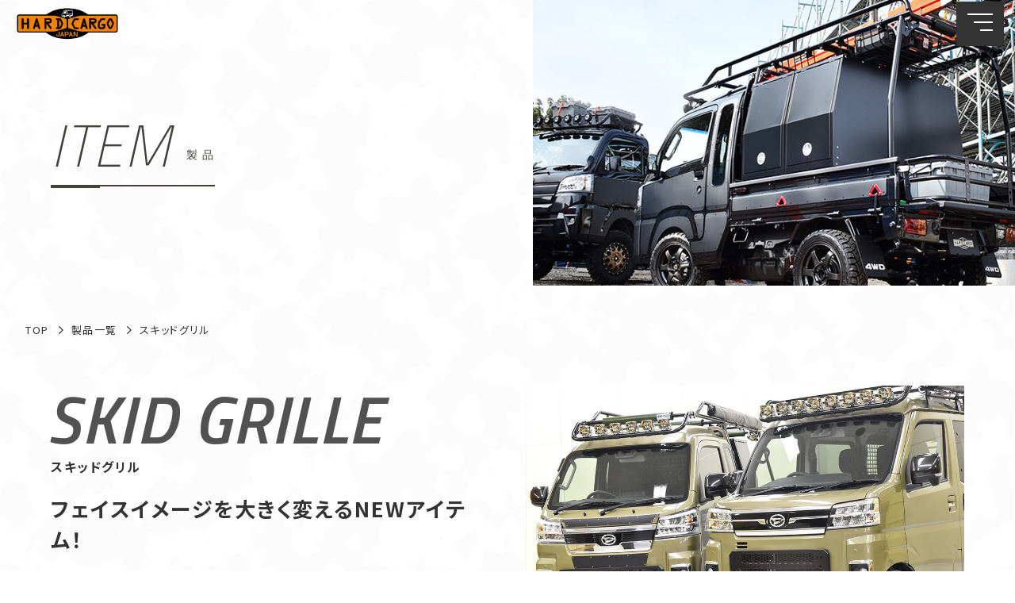

--- FILE ---
content_type: text/html
request_url: https://www.h-cargo.com/item/skid_grille.html
body_size: 3848
content:
<!doctype html>
<html lang="ja">
<head>

<meta charset="utf-8">
<meta http-equiv="X-UA-Compatible" content="IE=edge">
<meta name="viewport" content="width=device-width, initial-scale=1">
<meta name="format-detection" content="telephone=no">
<title>スキッドグリル｜製品一覧｜HARD CARGO JAPAN｜ハードカーゴジャパン-軽トラ用ラックキット</title>
<meta name="description" content="フェイスイメージを大きく変えるNEWアイテム！" />
<meta name="keywords" content="軽トラ,カスタム,エクステンダー,キャリア,キャリー,ゲート,パーツ,hardcargo,ハードカーゴ" />

<link href="https://fonts.googleapis.com/css2?family=Titillium+Web:ital,wght@1,200;1,300;1,400;1,600&display=swap" rel="stylesheet">
<link href="https://fonts.googleapis.com/css2?family=Noto+Sans+JP:wght@300;400;500;700&display=swap" rel="stylesheet">
<link href="https://fonts.googleapis.com/css2?family=Roboto:ital,wght@1,500&display=swap" rel="stylesheet">

<link href="../assets/css/import.css" rel="stylesheet">
<link href="../assets/css/common.css" rel="stylesheet">
<link href="../assets/css/fakeLoader.css" rel="stylesheet">
<link href="../assets/css/swiper.min.css" rel="stylesheet">
<link href="../assets/css/item.css" rel="stylesheet">
<link href="../assets/css/item_detail_new.css" rel="stylesheet">

<script src="../assets/js/jquery.3.2.1.min.js"></script>
<script src="../assets/js/jquery.inview.min.js"></script>
<script src="../assets/js/basic.js"></script>
<script src="../assets/js/fakeLoader.min.js"></script>

<!-- Google Tag Manager -->
<script>(function(w,d,s,l,i){w[l]=w[l]||[];w[l].push({'gtm.start':
new Date().getTime(),event:'gtm.js'});var f=d.getElementsByTagName(s)[0],
j=d.createElement(s),dl=l!='dataLayer'?'&l='+l:'';j.async=true;j.src=
'https://www.googletagmanager.com/gtm.js?id='+i+dl;f.parentNode.insertBefore(j,f);
})(window,document,'script','dataLayer','GTM-N65MDZ5');</script>
<!-- End Google Tag Manager -->
</head>

<body>
<!-- Google Tag Manager (noscript) -->
<noscript><iframe src="https://www.googletagmanager.com/ns.html?id=GTM-N65MDZ5"
height="0" width="0" style="display:none;visibility:hidden"></iframe></noscript>
<!-- End Google Tag Manager (noscript) -->

<script type="text/javascript">parts('../','header.html');</script>

<main>
    <div class="cont-ttlWrap">
        <div class="cont-ttl mv mv-slide delay01">
            <p class="ttl en delay-objct">ITEM<span>製 品</span></p>
        </div>
        <div class="cont-kv van mv mv-slide">
            <figure class="delay-objct"><img src="../assets/images/item/kv.jpg" alt="軽トラックシリーズ"></figure>  
        </div>
    </div>
    <div class="topic-path">
        <p><span><a href="../">TOP</a></span><span><a href="./">製品一覧</a></span><span>スキッドグリル</span></p>
    </div>

    <div class="Content Item">
    <section class="productIntro">
        <div class="inner">
            <div class="txt-info">
                <div class="product-ttl en">
                    <p class="enWrap">SKID GRILLE</p>
                    <h2>スキッドグリル</h2>
                </div>
                <p class="catch">フェイスイメージを大きく変えるNEWアイテム！</p>
                <p class="mainPhoto sp"><img src="../assets/images/item/skid_grille/img_main.jpg" alt="スキッドグリル"></p>
                <div class="pointWrap">
                <p class="point-ttl en">POINT</p>
                <ul>
                    <li>切断面の美しいレーザーカット</li>
                    <li>スチール製パウダーコート仕上げ</li>
                    <li>安心の国内製造</li>
                    <li>無骨さを増幅させるハニカムメッシュデザイン</li>
                    <li>ハードカーゴロゴ入り</li>
                </ul>
                </div>
            </div>
            <p class="mainVisual pc"><img src="../assets/images/item/skid_grille/img_main.jpg" alt="スキッドグリル"></p>
        </div>
    </section>
    <section class="productSpec type01">
        <div class="inner">
            <h3 class="ttl en">SPEC<span>スペック</span></h3>
            <ul class="spec-list col02">
                <li>
                    <p class="photo"><img src="../assets/images/item/skid_grille/img_point01_pc.jpg" class="spswitch" alt="レーザーカット加工"></p>
                    <div class="txt-wrap">
                        <p class="en">SPEC 01</p>
                        <p class="spec-ttl">レーザーカット加工</p>
                        <p class="txt">切断面の美しいハニカムメッシュデザインで空気を取り入れやすくしています。</p>
                    </div>
                </li>
                <li>
                    <p class="photo"><img src="../assets/images/item/skid_grille/img_point02_pc.jpg" class="spswitch" alt="衝撃吸収設計"></p>
                    <div class="txt-wrap">
                        <p class="en">SPEC 02</p>
                        <p class="spec-ttl">衝撃吸収設計</p>
                        <p class="txt">万一の事故などの接触時には、スキッドグリル全体が潰れる事で衝撃を吸収します。</p>
                    </div>
                </li>
                <li>
                    <p class="photo"><img src="../assets/images/item/skid_grille/img_point03_pc.jpg" class="spswitch" alt="大切な車体を保護"></p>
                    <div class="txt-wrap">
                        <p class="en">SPEC 03</p>
                        <p class="spec-ttl">大切な車体を保護</p>
                        <p class="txt">スキッドグリル下部は溶接加工を施す事により、スキッドプレートとしての機能を損なうことなく、衝撃からボディを守ります。</p>
                    </div>
                </li>
                <li>
                    <p class="photo"><img src="../assets/images/item/skid_grille/img_point04_pc.jpg" class="spswitch" alt="衝撃緩和設計"></p>
                    <div class="txt-wrap">
                        <p class="en">SPEC 04</p>
                        <p class="spec-ttl">衝撃緩和設計</p>
                        <p class="txt">スキッドグリル上部はあえて溶接せず、万一の時に衝撃を逃がすように設計。</p>
                    </div>
                </li>
            </ul>
        </div>
    </section>
    <section class="productGallery">
        <div class="inner">
            <h3 class="ttl en">GALLERY<span>ギャラリー</span></h3>
            <ul class="tab-list-gallery">
                <li class="tab current"><span>ハイゼット<br>ハイゼット ジャンボ</span></li>
                <li class="tab"><span>アトレー<br>ハイゼットカーゴ</span></li>
                <li class="tab"><span>デッキバン<small>（アトレー/ハイゼットカーゴ）</small></span></li>
                <li class="tab"><span>ハイゼット ジャンボ<small>〈モデルチェンジ前〉</small></span></li>
                <li class="tab"><span>キャリイトラック</span></li>
                <li class="tab"><span>N-VAN</span></li>
                <li class="tab"><span>エブリイバン</span></li>
            </ul>
            <div class="acc-cont-wrap">
                <div class="acc-cont is-show" id="hijet_new">
                    <div class="gallery">
                        <div class="swiper-container swiper-container01">
                            <ul class="swiper-wrapper">
                                <li class="swiper-slide"><img src="../assets/images/item/skid_grille/img_hijet_new_slide01.jpg" alt="製品取り付けイメージ"></li>
                                <li class="swiper-slide"><img src="../assets/images/item/skid_grille/img_hijet_new_slide02.jpg" alt="製品取り付けイメージ"></li>
                                <li class="swiper-slide"><img src="../assets/images/item/skid_grille/img_hijet_new_slide03.jpg" alt="製品取り付けイメージ"></li>
                                <li class="swiper-slide"><img src="../assets/images/item/skid_grille/img_hijet_new_slide04.jpg" alt="製品取り付けイメージ"></li>
                            </ul>
                        </div>
                        <div class="thumblist thumblist01"></div>
                    </div>
                </div>
                <div class="acc-cont" id="atrai_new">
                    <div class="gallery">
                        <div class="swiper-container swiper-container02">
                            <ul class="swiper-wrapper">
                                <li class="swiper-slide"><img src="../assets/images/item/skid_grille/img_atrai_slide01.jpg" alt="製品取り付けイメージ"></li>
                                <li class="swiper-slide"><img src="../assets/images/item/skid_grille/img_atrai_slide02.jpg" alt="製品取り付けイメージ"></li>
                                <li class="swiper-slide"><img src="../assets/images/item/skid_grille/img_atrai_slide03.jpg" alt="製品取り付けイメージ"></li>
                                <li class="swiper-slide"><img src="../assets/images/item/skid_grille/img_atrai_slide04.jpg" alt="製品取り付けイメージ"></li>
                            </ul>
                        </div>
                        <div class="thumblist thumblist02"></div>
                    </div>
                </div>
                <div class="acc-cont" id="deckvan">
                    <div class="gallery">
                        <div class="swiper-container swiper-container07">
                            <ul class="swiper-wrapper">
                                <li class="swiper-slide"><img src="../assets/images/item/skid_grille/img_deckvan_slide01.jpg" alt="製品取り付けイメージ"></li>
                                <li class="swiper-slide"><img src="../assets/images/item/skid_grille/img_deckvan_slide02.jpg" alt="製品取り付けイメージ"></li>
                                <li class="swiper-slide"><img src="../assets/images/item/skid_grille/img_deckvan_slide03.jpg" alt="製品取り付けイメージ"></li>
                                <li class="swiper-slide"><img src="../assets/images/item/skid_grille/img_deckvan_slide04.jpg" alt="製品取り付けイメージ"></li>
                                <li class="swiper-slide"><img src="../assets/images/item/skid_grille/img_deckvan_slide05.jpg" alt="製品取り付けイメージ"></li>
                                <li class="swiper-slide"><img src="../assets/images/item/skid_grille/img_deckvan_slide06.jpg" alt="製品取り付けイメージ"></li>
                                <li class="swiper-slide"><img src="../assets/images/item/skid_grille/img_deckvan_slide07.jpg" alt="製品取り付けイメージ"></li>
                            </ul>
                        </div>
                        <div class="thumblist thumblist07"></div>
                    </div>
                </div>
                <div class="acc-cont" id="hijet">
                    <div class="gallery">
                        <div class="swiper-container swiper-container03">
                            <ul class="swiper-wrapper">
                                <li class="swiper-slide"><img src="../assets/images/item/skid_grille/img_hijet_slide01.jpg" alt="製品取り付けイメージ"></li>
                                <li class="swiper-slide"><img src="../assets/images/item/skid_grille/img_hijet_slide02.jpg" alt="製品取り付けイメージ"></li>
                                <li class="swiper-slide"><img src="../assets/images/item/skid_grille/img_hijet_slide03.jpg" alt="製品取り付けイメージ"></li>
                                <li class="swiper-slide"><img src="../assets/images/item/skid_grille/img_hijet_slide04.jpg" alt="製品取り付けイメージ"></li>
                            </ul>
                        </div>
                        <div class="thumblist thumblist03"></div>
                    </div>
                </div>
                <div class="acc-cont" id="carry">
                    <div class="gallery">
                        <div class="swiper-container swiper-container04">
                            <ul class="swiper-wrapper">
                                <li class="swiper-slide"><img src="../assets/images/item/skid_grille/img_carry_slide01.jpg" alt="製品取り付けイメージ"></li>
                                <li class="swiper-slide"><img src="../assets/images/item/skid_grille/img_carry_slide02.jpg" alt="製品取り付けイメージ"></li>
                                <li class="swiper-slide"><img src="../assets/images/item/skid_grille/img_carry_slide03.jpg" alt="製品取り付けイメージ"></li>
                                <li class="swiper-slide"><img src="../assets/images/item/skid_grille/img_carry_slide04.jpg" alt="製品取り付けイメージ"></li>
                            </ul>
                        </div>
                        <div class="thumblist thumblist04"></div>
                    </div>
                </div>
                <div class="acc-cont" id="n-van">
                    <div class="gallery">
                        <div class="swiper-container swiper-container05">
                            <ul class="swiper-wrapper">
                                <li class="swiper-slide"><img src="../assets/images/item/skid_grille/img_nvan_slide01.jpg" alt="製品取り付けイメージ"></li>
                                <li class="swiper-slide"><img src="../assets/images/item/skid_grille/img_nvan_slide02.jpg" alt="製品取り付けイメージ"></li>
                                <li class="swiper-slide"><img src="../assets/images/item/skid_grille/img_nvan_slide03.jpg" alt="製品取り付けイメージ"></li>
                                <li class="swiper-slide"><img src="../assets/images/item/skid_grille/img_nvan_slide04.jpg" alt="製品取り付けイメージ"></li>
                            </ul>
                        </div>
                        <div class="thumblist thumblist05"></div>
                    </div>
                </div>
                <div class="acc-cont" id="every">
                    <div class="gallery">
                        <div class="swiper-container swiper-container06">
                            <ul class="swiper-wrapper">
                                <li class="swiper-slide"><img src="../assets/images/item/skid_grille/img_every_slide01.jpg" alt="製品取り付けイメージ"></li>
                                <li class="swiper-slide"><img src="../assets/images/item/skid_grille/img_every_slide02.jpg" alt="製品取り付けイメージ"></li>
                                <li class="swiper-slide"><img src="../assets/images/item/skid_grille/img_every_slide03.jpg" alt="製品取り付けイメージ"></li>
                                <li class="swiper-slide"><img src="../assets/images/item/skid_grille/img_every_slide04.jpg" alt="製品取り付けイメージ"></li>
                            </ul>
                        </div>
                        <div class="thumblist thumblist06"></div>
                    </div>
                </div>
            </div>
        </div>
    </section>
    <section class="productInfo">
        <div class="inner">
            <h4 class="ttl en">INFORMATION<span>製品情報</span></h4>
            <div class="flexbox">
                <p class="photo"><img src="../assets/images/item/skid_grille/img_product.jpg" alt="製品画像"></p>
                <div class="detail">
                    <div class="wrap">
                        <p class="ttl">商品説明</p>
                        <p class="txt">商品の取り付け時にバンパーの脱着が必要となります。取付方法は付属の説明書をご覧ください。</p>
                        <p class="cap">※穴あけ加工やバンパーの切断などの必要は無く、付属のパーツで取付可能となります。</p>
                    </div>
                    <div class="wrap">
                        <p class="ttl">対応車種</p>
                        <p class="txt">
                        ・ハイゼット/ハイゼット ジャンボ (S500P/S510P)<br>
                        <span class="cap">※MC後（2021/12/20～）</span><br>
                        ・ハイゼット/ハイゼット ジャンボ (S500P/S510P)<br>
                        <span class="cap">※MC前（～2021/12/20）</span><br>
                        ・アトレー、ハイゼットカーゴ<span class="cap">※FMC後</span>（S700V/S710V）<br>
                        ・アトレーデッキバン、ハイゼットデッキバン　※FMC後（S700W/S710W）<br>
                        ・キャリイ、スーパーキャリイ（DA16T）<br>
                          <p class="cap">※バンパー開口部にセンサーのある車両には装着不可となります。（マイナーチェンジ前）</p><br>
                        ・N-VAN（JJ1・JJ2）<br>
                        ・エブリイバン（DA17V）</p>
                    </div>
                </div>
            </div>
            <div class="purchase">
                <div class="price">
                    <dl>
                        <dt>販売価格</dt>
                        <dd><span>49,000</span>円（税込<span>53,900</span>円）</dd>
                    </dl>
                </div>

                <ul class="category">
                    <li>
                        <div class="model">
                            <p class="thumbnail"><img src="../assets/images/item/skid_grille/img_thumbnail_hijet_new.jpg" alt="ハイゼット/ハイゼット ジャンボ"></p>
                            <p class="model-info">
                            <span><small>ダイハツ</small>ハイゼット/ハイゼット ジャンボ</span>
                        </p>
                        </div>
                        <p class="btn-round blank"><a href="https://h-cargo-store.com/items/622092832cf73d21479c0af1" target="_blank"><span>ご購入はこちら</span></a></p>
                        <p class="cap">※MC後対象製品。※オンラインストアへ移動します。</p>
                    </li>
                    <li>
                        <div class="model">
                            <p class="thumbnail"><img src="../assets/images/item/skid_grille/img_thumbnail_hijet.jpg" alt="ハイゼット/ハイゼット ジャンボ"></p>
                            <p class="model-info">
                            <span><small>ダイハツ</small>ハイゼット/ハイゼット ジャンボ</span>
                            </p>
                        </div>
                        <p class="btn-round blank"><a href="https://h-cargo-store.com/items/61f89105423f6a497252c3c1" target="_blank"><span>ご購入はこちら</span></a></p>
                        <p class="cap">※MC前対象製品。※オンラインストアへ移動します。</p>
                    </li>
                    <li>
                        <div class="model">
                            <p class="thumbnail"><img src="../assets/images/item/skid_grille/img_thumbnail_atrai.jpg" alt="アトレー/ハイゼットカーゴ"></p>
                            <p class="model-info">
                            <span><small>ダイハツ</small>アトレー/ハイゼットカーゴ<br>※デッキバン対応</span></p>
                        </div>
                        <p class="btn-round blank"><a href="https://h-cargo-store.com/items/622092e648414522800b0927" target="_blank"><span>ご購入はこちら</span></a></p>
                        <p class="cap">※MC後対象製品。※オンラインストアへ移動します。</p>
                    </li>
                    <li>
                        <div class="model">
                            <p class="thumbnail"><img src="../assets/images/item/skid_grille/img_thumbnail_carry.jpg" alt="キャリイ/スーパーキャリイ"></p>
                            <p class="model-info">
                            <span><small>スズキ</small>キャリイ/スーパーキャリイ</span></p>
                        </div>
                        <p class="btn-round blank"><a href="https://h-cargo-store.com/items/6210a62a0020fc06665032ad" target="_blank"><span>ご購入はこちら</span></a></p>
                        <p class="cap">※オンラインストアへ移動します。</p>
                    </li>
                    <li>
                        <div class="model">
                            <p class="thumbnail"><img src="../assets/images/item/skid_grille/img_thumbnail_nvan.jpg" alt="N-VAN"></p>
                            <p class="model-info">
                            <span><small>ホンダ</small>N-VAN</span></p>
                        </div>
                        <p class="btn-round blank"><a href="https://h-cargo-store.com/items/62109c0ae85926543f94cee9" target="_blank"><span>ご購入はこちら</span></a></p>
                        <p class="cap">※オンラインストアへ移動します。</p>
                    </li>
                    <li>
                        <div class="model">
                            <p class="thumbnail"><img src="../assets/images/item/skid_grille/img_thumbnail_every.jpg" alt="エブリイバン"></p>
                            <p class="model-info">
                            <span><small>スズキ</small>エブリイバン</span></p>
                        </div>
                        <p class="btn-round blank"><a href="https://h-cargo-store.com/items/62109fe7110dda044853a9ce" target="_blank"><span>ご購入はこちら</span></a></p>
                        <p class="cap">※オンラインストアへ移動します。</p>
                    </li>
                </ul>
            </div>
        </div>
    </section>
    <p class="btn round back bk"><a href="#" onclick="window.history.back(); return false;"><span>製品一覧へ戻る</span></a></p>

    <script type="text/javascript">parts('../','listItem.html');</script>

    </div>
</main>

<script type="text/javascript">parts('../','footer.html');</script>

<script src="../assets/js/swiper.min.js"></script>
<script src="../assets/js/item_detail_new.js"></script>

<script>
$(function() {
	$('.nav04').addClass('current');
});
</script>

</body>
</html>


--- FILE ---
content_type: text/html
request_url: https://www.h-cargo.com/assets/lib/header.html?_=1768517668494
body_size: 736
content:
<header class="none" id="header">
  <div class="inner">
    <h1><a href="{$root}"><img src="{$root}assets/images/common/img_logo.svg" alt="HARD CARGO"></a></h1>
    <nav class="fix-pc">
      <ul class="nav-list">
        <li class="nav01"><a href="{$root}"><p>TOP</p></a></li>
        <li class="nav02 sp"><a href="{$root}news/"><p>最新情報</p></a></li>
        <li class="nav03"><a href="{$root}about/"><p>HARD CARGOとは</p></a></li>
        <li class="nav12 new"><a href="{$root}work/"><p>ワークシリーズ</p></a></li>
        <li class="nav04 new"><a href="{$root}item/"><p>製品一覧</p></a></li>
        <li class="nav05"><a href="{$root}custom/"><p>カスタム</p></a></li>
      </ul>
      <div class="cvNav pc">
        <p class="btn shop"><a href="https://h-cargo-store.com/" target="_blank"><span class="en">ONLINE STORE</span></a></p>
        <p class="btn contact"><a href="{$root}contact/" target="_blank" class="en"><span class="en">CONTACT</span></a></p>
      </div>
      <p class="btn close sp"><span class="en">CLOSE</span></p>
    </nav>
    <div class="nav_toggle">
      <div>
        <span></span>
        <span></span>
        <span></span>
      </div>
    </div>
    <nav class="nav_toggle_inner">
      <ul class="nav-list">
        <li class="nav01"><a href="{$root}"><p>TOP</p></a></li>
        <li class="nav02 sp"><a href="{$root}news/"><p>最新情報</p></a></li>
        <li class="nav03"><a href="{$root}about/"><p>HARD CARGOとは</p></a></li>
        <li class="nav12 new"><a href="{$root}work/"><p>ワークシリーズ</p></a></li>
        <li class="nav04 new"><a href="{$root}item/"><p>製品一覧</p></a></li>
        <li class="nav05"><a href="{$root}custom/"><p>カスタム</p></a></li>
        <li class="nav06"><a href="{$root}scene/"><p>活用シーン</p></a></li>
        <li class="nav07"><a href="{$root}column/"><p>コラム</p></a></li>
        <li class="nav11"><a href="{$root}media/"><p>メディア</p></a></li>
        <li class="nav08"><a href="{$root}dealers/"><p>取扱店・サポート</p></a></li>
        <li class="nav13 new"><a href="{$root}overseas/"><p>Overseas dealer</p></a></li>
        <li class="nav09 sp"><a href="https://h-cargo-store.com/" class="blank"><p>オンラインストア</p></a></li>
        <li class="nav10 sp"><a href="{$root}contact/" target="_blank"><p>お問い合わせ</p></a></li>
      </ul>
      <!--
      <div class="snsNav">
        <p><a href="{$root}assets/re/instagram.html" target="_blank"><img src="{$root}assets/images/common/icon-instagram-bk.svg" width="20px" alt="Instagram"></a></p>
        <p><a href="{$root}assets/re/youtube.html" target="_blank"><img src="{$root}assets/images/common/icon-youtube-bk.svg" width="30px" alt="Youtube公式チャンネル"></a></p>
      </div>
      -->
      <div class="cvNav pc">
        <p class="btn shop"><a href="https://h-cargo-store.com/" target="_blank"><span class="en">ONLINE STORE</span></a></p>
        <p class="btn contact"><a href="{$root}contact/" target="_blank" class="en"><span class="en">CONTACT</span></a></p>
      </div>
      <p class="btn close sp"><span class="en">CLOSE</span></p>
    </nav>
  </div>
</header>

<div class="foot-fix-nav">
  <ul>
    <li>
      <div class="nav_toggle">
        <div>
          <span></span>
          <span></span>
          <span></span>
        </div>
      </div>
    </li>
    <li class="shop"><a href="https://h-cargo-store.com/" target="_blank"><img src="{$root}assets/images/common/icon-shop-wh.svg" alt="ONLINE STORE"><span>ONLINE STORE</span></a></li>
    <li class="tel"><a href="tel:0795587211" target="_blank"><img src="{$root}assets/images/common/icon-tel-wh.svg" alt="TEL"><span>TEL</span></a></li>
    <li class="mail"><a href="{$root}contact/" target="_blank"><img src="{$root}assets/images/common/icon-mail-wh.svg" alt="CONTACT"><span>CONTACT</span></a></li>
  </ul>
</div>

--- FILE ---
content_type: text/html
request_url: https://www.h-cargo.com/assets/lib/listItem.html?_=1768517668495
body_size: 2511
content:
<div class="listMap">
    <div class="inner">
        <p class="ttl en">ITEM<span>製品一覧</span></p>

        <div class="flexbox">
            <div class="wrap-category truck">
                <p class="genre js-acc is-active"><a href="{$root}item/truck.html">軽トラック専用</a><span class="icon"><img src="{$root}assets/images/item/icon-tab-arrow_bk_r.svg"></span></p>
                <div class="cont-acc open">
                    <div class="list-wrap">
                        <ul class="list">
                            <li class="category">エクステリアパーツ</li>
                            <li><a href="{$root}item/carrier.html">ワークキャリア</a></li>
                            <li><a href="{$root}item/sideawning.html">サイドオーニング</a></li>
                            <li><a href="{$root}item/roomtent.html">ルームテント</a></li>
                            <li><a href="{$root}item/roofrack.html">ルーフラック</a></li>
                            <li><a href="{$root}item/roofrack_hijet.html">ルーフラック<span class="small">（ハイゼットジャンボ専用）</span></a></li>
                            <li><a href="{$root}item/roofrack_carry.html">ルーフラック<span class="small">（スーパーキャリイ専用）</span></a></li>
                            <li><a href="{$root}item/basket.html">バスケット</a></li>
                            <li><a href="{$root}item/lightbar.html">ライトバー</a></li>
                            <li><a href="{$root}item/deflector.html">ディフレクター</a></li>
                            <li><a href="{$root}item/fairing.html">フェアリング</a></li>   
                            <li><a href="{$root}item/worklight.html">ワークライト</a></li>
                            <li><a href="{$root}item/worklight_bracket.html">ワークライトブラケット</a></li>           
                        </ul>
                        <ul class="list">
                            <li class="blank pc"></li>
                            <li><a href="{$root}item/guard.html">ガード</a></li>
                            <li><a href="{$root}item/guard_pro.html">ガード（プロスペック）</a></li>
                            <li><a href="{$root}item/box.html">ボックス</a></li>
                            <li><a href="{$root}item/box_guard_pipe.html">ボックス ガードパイプ</a></li>
                            <li><a href="{$root}item/spare.html">スペアタイヤキャリア</a></li>
                            <li><a href="{$root}item/jerrycan_holder.html">ジェリカンホルダー</a></li>
                            <li><a href="{$root}item/gate_plus_truck.html">ゲートプラス</a></li>
                        </ul>
                        <ul class="list">
                            <li class="blank pc"></li>
                            <li><a href="{$root}item/skid_grille.html">スキッドグリル</a></li>
                            <li><a href="{$root}item/skid_grille_led.html">LEDスキッドグリル</a></li>
                            <li><a href="{$root}/item/led_sidemarker.html">LEDサイドマーカー</a></li>
                            <li><a href="{$root}/item/led_sidemarker_carry.html">LEDサイドマーカー<span class="small">（スーパーキャリイ専用）</span></a></li>
                            <li><a href="{$root}item/vtwin_guard.html">Vツインガード</a></li>
                            <li><a href="{$root}item/vtwin_guard_s.html">Vツインガード ステンレスver.</a></li>
                            <li><a href="{$root}item/vtwin_guard_carry.html">Vツインガード<span class="small">（スーパーキャリイ専用）</span></a></li>
                            <li><a href="{$root}item/vtwin_guard_s_carry.html">Vツインガード ステンレスver.<span class="small">（スーパーキャリイ専用）</span></a></li>
                            <li><a href="{$root}item/easydecal.html">イージーデカール</a></li>
                            <li><a href="{$root}/item/ropehole.html">ロープホール</a></li>                
                        </ul>
                        <ul class="list">
                            <li class="blank pc"></li>
                            <li><a href="{$root}item/truck_bednet.html">トラックベッドネット</a></li>
                            <li><a href="{$root}/item/bighook.html">ビッグフック</a></li>
                            <li><a href="{$root}/item/led_taillamp.html">LEDテールランプ</a></li>
                            <li><a href="{$root}/item/color_protector.html">カラープロテクター　軽トラック用</a></li>
                            <li><a href="{$root}/item/color_protector_s.html">カラープロテクター　小型トラック用</a></li>
                            <li><a href="{$root}/item/useplug.html">ユースプラグ</a></li>
                            <li><a href="{$root}item/fuelflap.html">フューエルフラップ</a></li>
                            <li><a href="{$root}item/fuelcap.html">フューエルキャップ</a></li>
                            <li><a href="{$root}item/tire.html">タイヤ・ホイールセット</a></li>
                            <li><a href="{$root}item/mudflap.html">マッドフラップ</a></li>
                        </ul>
                        <ul class="list">
                            <li class="category">インテリアパーツ</li>
                            <li><a href="{$root}item/steering.html">ステアリング</a></li>
                            <li><a href="{$root}item/seat_cover.html">シートカバー</a></li>
                            <li><a href="{$root}item/deck_cover.html">デッキカバー<span class="small">（ハイゼットジャンボ専用）</span></a></li>
                            <li><a href="{$root}item/utility_panel.html">ユーティリティパネル</a></li>
                            <li><a href="{$root}item/roofnet.html">ルーフネット</a></li>
                            <li><a href="{$root}item/roofnet_hijet.html">ルーフネット<span class="small">（ハイゼットジャンボ専用）</span></a></li>
                            <li><a href="{$root}item/roofnet_carry.html">ルーフネット<span class="small">（スーパーキャリイ専用）</span></a></li>
                        </ul>
                    </div>
                </div>
            </div>
            <div class="wrap-category van">
                <p class="genre js-acc"><a href="{$root}item/van.html">バン/デッキバン専用</a><span class="icon"><img src="{$root}assets/images/item/icon-tab-arrow_bk_r.svg"></span></p>
                <div class="cont-acc">
                    <div class="list-wrap">
                    <ul class="list">
                        <li class="car-type">ハイゼット カーゴ / アトレー</li>
                        <li class="category">エクステリアパーツ</li>
                        <li><a href="{$root}item/outdoor_carrier_van.html">アウトドアキャリア</a></li>
                        <li><a href="{$root}item/carrier_van.html">ワークキャリア</a></li>
                        <li><a href="{$root}item/basket_van.html">バスケット</a></li>
                        <li><a href="{$root}item/deflector.html">ディフレクター</a></li>
                        <li><a href="{$root}item/fairing_van.html">フェアリング</a></li>
                        <li><a href="{$root}item/ladder.html">ラダー</a></li>
                        <li><a href="{$root}item/skid_grille_led.html">LEDスキッドグリル</a></li>
                        <li><a href="{$root}item/skid_grille.html">スキッドグリル</a></li>
                        <li><a href="{$root}item/tire.html">タイヤ・ホイールセット</a></li>
                        <li class="category">インテリアパーツ</li>
                        <li><a href="{$root}item/utility_panel_atrai.html">ユーティリティパネル</a></li>
                        <li><a href="{$root}item/roofnet_atrai.html">ルーフネット</a></li>
                        <li><a href="{$root}item/pad04_atrai.html">パッド<span class="small">角パイプ用（バン、その他）</span></a></li>
                    </ul>
                    <ul class="list">
                        <li class="car-type">ハイゼット デッキバン / アトレー デッキバン</li>
                        <li class="category">エクステリアパーツ</li>
                        <li><a href="{$root}item/roofrack_deckvan.html">アウトドアキャリア</a></li>
                        <li><a href="{$root}item/sideawning_deckvan.html">サイドオーニング</a></li>
                        <li><a href="{$root}item/fairing_van.html">フェアリング</a></li>
                        <li><a href="{$root}item/deflector.html">ディフレクター</a></li>
                        <li><a href="{$root}item/guard_deckvan.html">ガード</a></li>
                        <li><a href="{$root}item/spare.html">スペアタイヤキャリア</a></li>              
                        <li><a href="{$root}item/basket_plus_deckvan.html">バスケットプラス</a></li>
                        <li><a href="{$root}item/gate_plus_deckvan.html">ゲートプラス</a></li>
                        <li><a href="{$root}item/skid_grille_led.html">LEDスキッドグリル</a></li>
                        <li><a href="{$root}item/skid_grille.html">スキッドグリル</a></li>
                        <li><a href="{$root}item/tire.html">タイヤ・ホイールセット</a></li>
                        <li><a href="{$root}item/pad04_deckvan.html">パッド<span class="small">角パイプ用（バン、その他）</span></a></li>
                    </ul>
                    <ul class="list">
                        <li class="car-type">N-VAN</li>
                        <li class="category">エクステリアパーツ</li>
                        <li><a href="{$root}item/flat_carrier.html">アウトドアキャリア</a></li>
                        <li><a href="{$root}item/fairing_van.html">フェアリング</a></li>
                        <li><a href="{$root}item/basket_van.html">バスケット</a></li>
                        <li><a href="{$root}item/ladder.html">ラダー</a></li>
                        <li><a href="{$root}item/skid_grille_led.html">LEDスキッドグリル</a></li>
                        <li><a href="{$root}item/skid_grille.html">スキッドグリル</a></li>
                        <li class="category">インテリアパーツ</li>
                        <li><a href="{$root}item/utility_panel_n-van.html">ユーティリティパネル</a></li>
                        <li><a href="{$root}item/luggage_n-van.html">ラゲッジネット</a></li>
                        <li><a href="{$root}item/hunger_bracket_n-van.html">ハンガーブラケット</a></li>
                        <li><a href="{$root}item/basket_bracket_n-van.html">バスケットブラケット</a></li>
                        <li><a href="{$root}item/pad04_nvan.html">パッド<span class="small">角パイプ用（バン、その他）</span></a></li>
                    </ul>
                    <ul class="list">
                        <li class="car-type">エブリイ バン / エブリイ ワゴン</li>
                        <li class="category">エクステリアパーツ</li>
                        <li><a href="{$root}item/outdoor_carrier_van.html">アウトドアキャリア</a></li>
                        <li><a href="{$root}item/carrier_van.html">ワークキャリア</a></li>
                        <li><a href="{$root}item/deflector.html">ディフレクター</a></li>
                        <li><a href="{$root}item/fairing_van.html">フェアリング</a></li>
                        <li><a href="{$root}item/basket_van.html">バスケット</a></li>
                        <li><a href="{$root}item/ladder.html">ラダー</a></li>
                        <li><a href="{$root}item/skid_grille_led.html">LEDスキッドグリル</a></li>
                        <li><a href="{$root}item/skid_grille.html">スキッドグリル</a></li>
                        <li class="category">インテリアパーツ</li>
                        <li><a href="{$root}item/utility_panel_every.html">ユーティリティパネル</a></li>
                        <li><a href="{$root}item/roofnet_every.html">ルーフネット</a></li>
                        <li><a href="{$root}item/pad04_every.html">パッド<span class="small">角パイプ用（バン、その他）</span></a></li>
                    </ul>
                    <ul class="list">
                        <li class="car-type">ムーヴキャンバス</li>
                        <li class="category">エクステリアパーツ</li>
                        <li><a href="{$root}item/outdoor_carrier_canbus.html">アウトドアキャリア</a></li>
                        <li><a href="{$root}item/deflector.html">ディフレクター</a></li>
                        <li><a href="{$root}item/sideawning_canbus.html">サイドオーニング</a></li>
                        <li><a href="{$root}item/bumper_guard_canbus.html">バンパーガード</a></li>
                        <li><a href="{$root}item/mudflap_canbus.html">マッドフラップ</a></li>
                        <li><a href="{$root}item/pad04_canbus.html">パッド<span class="small">角パイプ用（バン、その他）</span></a></li>
                    </ul>
                    <ul class="list">
                        <li class="car-type">共通製品</li>
                        <li class="category">エクステリアパーツ</li>
                        <li><a href="{$root}item/sideawning_van.html">サイドオーニング</a></li>
                        <li><a href="{$root}item/roomtent_van.html">ルームテント</a></li>
                        <li><a href="{$root}item/worklight.html">ワークライト</a></li>
                        <li><a href="{$root}item/worklight_bracket.html">ワークライトブラケット</a></li>
                        <li><a href="{$root}item/mudflap_van.html">マッドフラップ</a></li>
                    </ul>
                    </div>
                </div>
            </div>
            <div class="wrap-category elfmio one-fourth">
                <p class="genre js-acc"><a href="{$root}item/elfmio.html">ELFmio専用</a><span class="icon"><img src="{$root}assets/images/item/icon-tab-arrow_bk_r.svg"></span></p>
                <div class="cont-acc">
                    <div class="list-wrap">
                        <ul class="list">
                            <li class="category">エクステリアパーツ</li>
                            <li><a href="{$root}item/bumper_guard_elfmio.html">フロントガード</a></li>
                            <li><a href="{$root}item/rear_guard_elfmio.html">リヤガード</a></li>
                            <li><a href="{$root}item/mudflap_elfmio.html">マッドフラップ</a></li>
                            <li><a href="{$root}item/color_protector_s.html">カラープロテクター　小型トラック用</a></li>
                        </ul>
                        <ul class="list">
                            <li class="category">インテリアパーツ</li>
                            <li><a href="{$root}item/utility_panel_elfmio.html">ユーティリティパネル</a></li>
                        </ul>
                    </div>
                </div>
            </div>
            <div class="wrap-category hiace one-fourth">
                <p class="genre js-acc"><a href="{$root}item/hiace.html">ハイエース専用</a><span class="icon"><img src="{$root}assets/images/item/icon-tab-arrow_bk_r.svg"></span></p>
                <div class="cont-acc">
                    <div class="list-wrap">
                        <ul class="list">
                            <li class="category">エクステリアパーツ</li>
                            <li><a href="{$root}item/carrier_hiace.html">キャリア</a></li>
                            <li><a href="{$root}item/deflector.html">ディフレクター</a></li>
                            <li><a href="{$root}item/sideawning_hiace.html">サイドオーニング</a></li>
                            <li><a href="{$root}item/ladder_hiace.html">ラダー</a></li>
                            <li><a href="{$root}item/bumper_guard_hiace.html">バンパーガード</a></li>
                            <li><a href="{$root}item/tire_hiace.html">タイヤ・ホイールセット</a></li>
                            <li><a href="{$root}item/pad04_hiace.html">パッド<span class="small">角パイプ用（バン、その他）</span></a></li>
                        </ul>
                    </div>
                </div>
            </div>
            <div class="wrap-category probox one-fourth">
                <p class="genre js-acc"><a href="{$root}item/probox.html">プロボックス専用</a><span class="icon"><img src="{$root}assets/images/item/icon-tab-arrow_bk_r.svg"></span></p>
                <div class="cont-acc">
                    <div class="list-wrap">
                        <ul class="list">
                            <li class="category">エクステリアパーツ</li>
                            <li><a href="{$root}item/carrier_probox.html">キャリア</a></li>
                            <li><a href="{$root}item/deflector.html">ディフレクター</a></li>
                            <li><a href="{$root}item/sideawning_probox.html">サイドオーニング</a></li>
                            <li><a href="{$root}item/bumper_guard_probox.html">バンパーガード</a></li>
                            <li><a href="{$root}item/side_guard_probox.html">サイドガード</a></li>
                            <li><a href="{$root}item/rear_guard_probox.html">リヤガード</a></li>
                            <li><a href="{$root}item/steering_probox.html">ステアリング</a></li>
                            <li><a href="{$root}item/pad04_probox.html">パッド<span class="small">角パイプ用（バン、その他）</span></a></li>
                        </ul>
                    </div>
                </div>
            </div>
            <div class="wrap-category townace one-fourth">
                <p class="genre js-acc"><a href="{$root}item/townace.html">タウンエース専用</a><span class="icon"><img src="{$root}assets/images/item/icon-tab-arrow_bk_r.svg"></span></p>
                <div class="cont-acc">
                    <div class="list-wrap">
                        <ul class="list">
                            <li class="category">エクステリアパーツ</li>
                            <li><a href="{$root}item/carrier_townace.html">キャリア</a></li>
                            <li><a href="{$root}item/deflector.html">ディフレクター</a></li>
                            <li><a href="{$root}item/sideawning_townace.html">サイドオーニング</a></li>
                            <li><a href="{$root}item/pad04_townace.html">パッド<span class="small">角パイプ用（バン、その他）</span></a></li>
                        </ul>
                    </div>
                </div>
            </div>
            <div class="wrap-category others">
                <p class="genre js-acc"><span>その他・アクセサリー</span><span class="icon"><img src="{$root}assets/images/item/icon-tab-arrow_bk_r.svg"></span></p>
                <div class="cont-acc">
                    <div class="list-wrap">
                        <ul class="list">
                            <li class="category">エクステリアパーツ</li>
                            <li><a href="{$root}item/ratchet_tie_down.html">ラチェットタイダウン</a></li>
                            <li><a href="{$root}item/ratchet_tie_down_auto.html">ラチェットタイダウン自動巻取式</a></li>
                            <li><a href="{$root}item/led_marker_clamp.html">LEDマーカークランプ</a></li>
                            <li><a href="{$root}item/led_marker.html">LEDマーカー</a></li>
                            <li><a href="{$root}item/container.html">米軍払い下げ コンテナボックス</a></li>
                            <li><a href="{$root}item/jerrycan_tool.html">ジェリカンツールボックス</a></li>
                            <li><a href="{$root}item/pad03.html">パッド<span class="small">丸パイプ用（軽トラック）</span></a></li>
                            <li><a href="{$root}item/pad04.html">パッド<span class="small">角パイプ用（バン、その他）</span></a></li>
                            <li><a href="{$root}item/strap.html">ストラップ</a></li>
                            <li><a href="{$root}item/number_frame.html">LEDナンバーフレーム</a></li>
                        </ul>
                        <ul class="list">
                            <li class="category">インテリアパーツ</li>
                            <li><a href="{$root}item/head_cover.html">ナンガ&reg;ヘッドレストカバー</a></li>
                            <li><a href="{$root}item/shiftknob.html">シフトノブ</a></li>
                            <li><a href="{$root}item/shiftknob_cvt.html">CVT シフトノブ</a></li>
                        </ul>
                        <ul class="list">
                            <li class="category">アクセサリー</li>
                            <li><a href="{$root}item/tag.html">IDタグ</a></li>
                            <li><a href="{$root}item/sticker.html">ステッカー</a></li>
                            <li><a href="{$root}item/cap.html">3D刺繍キャップ</a></li>
                            <li><a href="{$root}item/tshirt.html">ハードカーゴTシャツ</a></li>
                            <li><a href="{$root}item/big_cap.html">ビッグキャップ</a></li>
                        </ul>
                        <ul class="list">
                            <li class="category">オプションパーツ</li>
                            <li><a href="{$root}item/option.html">追加スライドバー</a></li>
                            <li><a href="{$root}item/option.html">ノブボルトナット</a></li>
                            <li><a href="{$root}item/hookclamp.html">フッククランプ</a></li>
                            <li><a href="{$root}item/lightclamp.html">ライトクランプ</a></li>
                            <li><a href="https://h-cargo-store.com/items/5fd6e6bcf0b108568e8ed59d" target="_blank">A4サイズラック</a></li>
                            <li><a href="https://h-cargo-store.com/items/5fd6e71cdf515955c94e68a9" target="_blank">小物ラック</a></li>
                            <li><a href="https://h-cargo-store.com/items/5fd6e7c1da019c434f6dd467" target="_blank">CAPフック</a></li>
                        </ul>
                    </div>
                </div>
            </div>
        </div>

        <p class="btn round bk only-work"><a href="{$root}item/"><span>その他車種・製品はこちら</span></a></p>
    </div>
</div>

--- FILE ---
content_type: text/html
request_url: https://www.h-cargo.com/assets/lib/footer.html?_=1768517668496
body_size: 1478
content:
<p class="bnr-cp footer"><a href="https://www.carsensor.net/shop/hyogo/219023001/" target="_blank"><img src="{$root}assets/images/common/bnr_complatecar_pc.webp?20251001" class="spswitch" alt="コンプリートカー購入するならHARDCARGO即納※諸手続き完了後"></a></p>
<div class="caption-area">
  <ul>
  <li>※ハードカーゴ製品は舗装路での走行を前提に設計しております。</li>
    <li class="shiftknob">※染色アルマイト処理となりますので、ご使用環境によっては色が薄くなる可能性がございます。</li>
    <li class="ropehole">※染色アルマイト処理となりますので、ご使用環境によっては色が薄くなる可能性がございます。</li>
    <li class="mudflap">※プレート部は染色アルマイト処理となりますので、ご使用環境によっては色が薄くなる可能性がございます。</li>
    <li class="work">事業再構築補助金により作成</li>
  </ul>
</div>
<footer>
    <p class="page-top"><a href="#" class="en">PAGE<br>TOP</a></p>
    <div class="inquery-wrap">
        <p class="inquery-ttl en">CONTACT</p>
        <p class="inquery-txt">製品に関するお問い合わせはこちら</p>
        <ul class="inquery-cvWrap">
            <li><p class="inquery-btnContact"><a href="{$root}contact/" target="_blank"><span>お問い合わせ窓口</span></a></p></li>
            <li class="inquery-tel">
                <p class="tel-number"><img src="{$root}assets/images/common/txt-tel.svg" alt="TEL:079-558-7211"></p>
                <p class="time-info">営業時間：9:30-18:30　定休日：日曜・祝日</p>
                <p class="btn-tel sp"><a href="tel:0795587211"><span>発信する</span></a></p>
            </li>
        </ul>
    </div>
    <div class="footWrap">
        <div class="company-infoWrap">
            <div class="flexBox">
              <p class="logo"><a href="http://www.f-class.com/" target="_blank"><img src="{$root}assets/images/common/img_logo.svg" alt="ハードカーゴ株式会社"></a></p>
              <p class="company-info"><span>〈製造販売元〉</span>ハードカーゴ株式会社<br>〒669-2231　兵庫県丹波篠山市住吉台99-1</p>
            </div>
            <p class="copy">&copy; HARDCARGO All Rights Reserved.</p>
        </div>
        <div class="foot-sitemap">
            <ul>
                <li><a href="{$root}">TOP</a></li>
                <li><a href="{$root}news/">最新情報</a></li>
                <li><a href="{$root}about/">HARD CARGOとは</a></li>
                <li><a href="{$root}work/">ワークシリーズ</a></li>
                <li class="sub pc"><a href="{$root}work/series/">― ワークシリーズとは</a></li>
                <li class="sub pc"><a href="{$root}item/index_work.html">― シリーズ・製品一覧</a></li>
                <li class="sub pc"><a href="{$root}work/custom/">― カスタム事例</a></li>
                <li class="sp"><a href="{$root}item/">製品一覧</a></li>
                <li class="sp"><a href="{$root}custom/">カスタム</a></li>
            </ul>
            <ul class="pc">
                <li><a href="{$root}item/">製品一覧</a></li>
                <li class="sub"><a href="{$root}item/truck.html">― 軽トラック専用</a></li>
                <li class="sub"><a href="{$root}item/van.html">― バン・デッキバン専用</a></li>
                <li class="sub"><a href="{$root}item/elfmio.html">― ELFmio専用</a></li>
                <li class="sub"><a href="{$root}item/hiace.html">― ハイエース専用</a></li>
                <li class="sub"><a href="{$root}item/probox.html">― プロボックス専用</a></li>
                <li class="sub"><a href="{$root}item/townace.html">― タウンエース専用</a></li>
            </ul>
            <ul>
                <li class="pc"><a href="{$root}custom/">カスタム</a></li>
                <li><a href="{$root}scene/">活用シーン</a></li>
                <li><a href="{$root}column/">コラム</a></li>
                <li><a href="{$root}media/">メディア</a></li>
                <li><a href="{$root}dealers/">取扱店・サポート</a></li>
                <li><a href="{$root}overseas/">Overseas dealer</a></li>
                <li class="sp"><a href="https://h-cargo-store.com/" target="_blank" class="blank">オンラインストア</a></li>
                <li class="sp"><a href="{$root}contact/" target="_blank">お問い合わせ窓口</a></li>
            </ul>
            <ul class="pc">
                <li><a href="https://h-cargo-store.com/" target="_blank" class="blank">オンラインストア</a></li>
                <li><a href="{$root}contact/" target="_blank">お問い合わせ窓口</a></li>
                <li class="pc"><a href="{$root}company/">会社概要</a></li>
                <li class="pc"><a href="{$root}privacy/">個人情報の取り扱いについて</a></li>
                <li class="pc"><a href="{$root}warranty_policy/">保証規定</a></li>
            </ul>
            <p class="other-link sp">
                <a href="{$root}company/">会社概要</a>
                <a href="{$root}privacy/">個人情報の取り扱いについて</a>
                <a href="{$root}warranty_policy/">保証規定</a>
            </p>
        </div>
    </div>
</footer>


--- FILE ---
content_type: text/css
request_url: https://www.h-cargo.com/assets/css/import.css
body_size: -81
content:
@charset 'UTF-8';

@import "_reset.css";
@import "_format.css";


--- FILE ---
content_type: text/css
request_url: https://www.h-cargo.com/assets/css/common.css
body_size: 6182
content:
@charset "utf-8";
/* CSS Document */

.pronum{ font-size: 75%;}

.oswald { font-family: "Oswald", sans-serif;}


/* -----------------------------------------------

404

----------------------------------------------- */

.page-404 .Content .inner {
  padding: 120px 0;
  text-align: center;
}
.page-404 h2 {
  font-size: 24rem;
  font-weight: 300;
  font-style: normal;
  line-height: 1;
  opacity: .5;
}
.page-404 h2 + .txt {
  margin-top: 12px;
  font-size: 1.8rem;
}
.page-404 .btn {
  max-width: 320px;
  margin: 80px auto 0;
}
.page-404 .bnr-cp.footer {
  display: none;
}

@media screen and (max-width:768px) {
  .page-404 .Content .inner {
    padding: 60px 0 100px;
  }
  .page-404 h2 {
    font-size: 12rem;
  }
  .page-404 h2 + .txt {
    margin-top: 12px;
    font-size: 1.4rem;
  }
  .page-404 .btn {
    margin: 40px auto 0;
  }
  .page-404 .bnr-cp.footer {
    display: none;
  }
}


/* -----------------------------------------------

loading

----------------------------------------------- */

.js-loader {
  position: fixed;
  width: 100%;
  height: 100%;
  top: 0;
  left: 0;
  visibility: visible;
  opacity: 1;
  background: #fff;
  transition: opacity .8s, visibility .8s;
  z-index: 10000;
}
.is-loaded .js-loader {
  visibility: hidden;
  opacity: 0;
}
.js-loader-progress {
  position: fixed;
  top: 0;
  left: 0;
  right: 0;
  bottom: 0;
  margin: auto;
  width: 100%;
  height: 1px;
}
.is-loaded .js-loader-progress {
  visibility: hidden;
  opacity: 0;
}
.js-loader-progress-bar {
  background: #000;
  height: 100%;
  width: 0;
  transition: width .4s;
}
.js-loader-progress-number {
  text-align: center;
  font-size: 10px;
  width: 100%;
  margin-top: 10px;
}

.mv{
  position: relative;
} 
.mv.mv-slide::before {
  content: '';
  display: inline-block;
  width: 0;
  height: 100%;
  background: #44413b;
  position: absolute;
  left: 0;
  top: 0;
  z-index: 1;
}
.mv.mv-slide .delay-objct {
  opacity: 0;
}
.mv.mv-slide.inview::before {
  animation: passing-bar 1.1s cubic-bezier(0.77, 0, 0.175, 1) 0.2s 1 normal forwards;
}
.mv.mv-slide.inview.delay01::before {
  animation: passing-bar 1.1s cubic-bezier(0.77, 0, 0.175, 1) 0.4s 1 normal forwards;
}
.mv.mv-slide.inview .delay-objct {
    animation: passing-txt 1.1s ease .3s 1 normal forwards;
}
.mv.mv-slide.inview.delay01 .delay-objct {
    animation: passing-txt 1.1s ease .5s 1 normal forwards;
}

@keyframes passing-bar {
  0%{left:0;width:0}
  50%{left:0;width:100%;}
  51%{left:0;width:100%;}
  100%{left:100%;width:0;opacity: 1;}
}
@keyframes passing-bar02 {
  0%{left:0;width:0}
  100%{left:0;width:100%;opacity: 1;}
}
@keyframes passing-txt {
  0%{opacity:0}
  50%{opacity:0}
  100%{opacity:1}
}

@media screen and (max-width:768px) {
  .mv.mv-slide.inview.delay01::before {
    animation: none;
  }
}


/* -----------------------------------------------

site-ttl for work series

----------------------------------------------- */

.site-ttl {
  margin-bottom: 2px;
  padding: 8px 0 10px;
  background: #171717;
  color: #ffffff;
  font-size: 1.4rem;
  font-weight: 400;
  line-height: 1.2;
  text-align: center;
}


/* -----------------------------------------------

service-work

----------------------------------------------- */

.service-work {
  margin-top: 6%;
  padding: 6% 0 0;
  background: #fbfbfb;
  position: relative;
}
.service-work .inner {
  max-width: 1280px;
}
.service-work .ttl-sec {
  font-size: 1.6rem;
  font-weight: 600;
  text-align: center;
}
.service-work .ttl-sec .oswald {
  display: block;
  font-size: 6.4rem;
  font-weight: 400;
  line-height: 1.2;
}
.service-work .bnr {
  margin-top: 40px;
}

@media screen and (max-width:960px) {
  .service-work {
    margin-top: 8%;
    padding: 8% 0 0;
  }
}

@media screen and (max-width:768px) {
  .service-work {
    margin-top: 15%;
    padding: 15% 0 0;
  }
  .service-work .inner {
    max-width: 1280px;
  }
  .service-work .ttl-sec {
    font-size: 1.4rem;
  }
  .service-work .ttl-sec .oswald {
    font-size: 3.6rem;
  }
  .service-work .bnr {
    margin-top: 24px;
  }
}


/* -----------------------------------------------

underlayer-work

----------------------------------------------- */

.underlayer-work {
  padding: 5% 0 6%;
  background: #fbfbfb;
  position: relative;
}
.underlayer-work .ttl-sec {
  font-size: 1.6rem;
  font-weight: 600;
  text-align: center;
}
.underlayer-work .ttl-sec .oswald {
  display: block;
  font-size: 6.4rem;
  font-weight: 400;
  line-height: 1.2;
}
.underlayer-work ul {
  display: flex;
  margin-top: 40px;
  flex-wrap: wrap;
  justify-content: space-between;
}
.underlayer-work ul li {
  width: 30.33%;
  max-width: 600px;
  position: relative;
}
.underlayer-work ul li .thumbnail {
  overflow: hidden;
}
.underlayer-work ul li .thumbnail img {
  transition: .4s;
}
.underlayer-work ul li a:hover .thumbnail img {
  transform: scale(1.05);
  transition: .4s;
}
.underlayer-work ul li .cont-ttl {
  margin-top: 16px;
  font-size: 1.8rem;
  font-weight: 500;
}
.underlayer-work ul li .btn-more {
  display: flex;
  color: #222222;
  position: absolute;
  bottom: 3px;
  right: 0;
  align-items: center;
}
.underlayer-work ul li .btn-more > .icon {
  display: inline-block;
  width: 24px;
  height: 24px;
  margin-left: 12px;
  background: #222222;
  border-radius: 50rem;
  position: relative;
}
.underlayer-work ul li .btn-more > .icon .arrow {
  display: inline-block;
  vertical-align: middle;
  position: relative;
  width: 0.8em;
  height: 0.1em;
  background: #fff;
  position: absolute;
  top: 50%;
  left: 50%;
  transform: translate(-50%,-50%);
}
.underlayer-work ul li .btn-more > .icon .arrow::after {
  content: '';
  width: 0.6em;
  height: 0.6em;
  border: 0.16em solid #fff;
  border-left: 0;
  border-bottom: 0;
  transform: rotate(45deg);
  transform-origin: top right;
  position: absolute;
  top: 50%;
  right: -0.05em;
  box-sizing: border-box;
  z-index: 1;
}

@media screen and (max-width:1200px) {
  .underlayer-work ul li .cont-ttl {
    margin-top: 12px;
    font-size: 1.4rem;
    text-align: center;
  }
  .underlayer-work ul li .btn-more {
    display: none;
  }
}

@media screen and (max-width:768px) {
  .underlayer-work {
    padding: 60px 0;
  }
  .underlayer-work .ttl-sec {
    font-size: 1.4rem;
  }
  .underlayer-work .ttl-sec .oswald {
    font-size: 3.6rem;
  }
  .underlayer-work ul {
    display: block;
    margin-top: 24px;
  }
  .underlayer-work ul li {
    width: 100%;
    margin: 0 auto;
  }
  .underlayer-work ul li:nth-child(n+2) {
    margin-top: 50px;
  }
  .underlayer-work ul li .cont-ttl {
    margin-top: 12px;
    font-size: 1.4rem;
    text-align: left;
  }
  .underlayer-work ul li .btn-more {
    display: flex;
  }
  .underlayer-work ul li .btn-more > .icon {
    width: 28px;
    height: 28px;
    margin-left: 12px;
  }
  .underlayer-work ul li .btn-more > .icon .arrow {
    width: 0.6em;
    height: 0.1em;
  }
  .underlayer-work ul li .btn-more > .icon .arrow::after {
    width: 0.4em;
    height: 0.4em;
  }
}


/* -----------------------------------------------

sec-ttl

----------------------------------------------- */

.sec-ttl {
  display: flex;
  flex-wrap: wrap;
  align-items: center;
}
.sec-ttl .ttl {
  display: inline-block;
  font-size: 8.0rem;
  font-style: italic;
  font-weight: 200;
  line-height: 1.0;
  color: #44413b;
  position: relative;
  opacity: 0.85;
}
.sec-ttl .ttl.wh {
  color: #ffffff;
}
.sec-ttl .ttl::before {
  content:"";
  display: block;
  width: 100%;
  height: 1px;
  background: #44413b;
  position: absolute;
  bottom: -15px;
}
.sec-ttl .ttl::after {
  content:"";
  display: block;
  width: 30%;
  height: 2px;
  background: #44413b;
  position: absolute;
  bottom: -17px;
}
.sec-ttl .ttl.wh::before, .sec-ttl .ttl.wh::after {
  background: rgba(255,255,255,0.85);
}
.sec-ttl .ttl small {
  font-size: 75%;
}
.sec-ttl span {
  font-size: 1.4rem;
  font-style: normal;
  font-weight: 500;
  position: relative;
  top: -10px;
  padding-left: 20px;
}
.sec-ttl .lead {
  font-size: 1.6rem;
  font-weight: 400;
}

@media screen and (max-width:768px) {
  .sec-ttl {
    display: block;
    text-align: center;
  }
  .sec-ttl .ttl {
    display: block;
    width: 100%;
    font-size: 4.8rem;
  }
  .sec-ttl .ttl::before {
    width: 60px;
    left: 50%;
    bottom: -17px;
    transform: translate(-50%,0);
  }
  .sec-ttl .ttl::after {
    display: none;
  }
  .sec-ttl span {
    display: block;
    margin-top: 8px;
    font-size: 1.2rem;
    letter-spacing: .25rem;
    top: 0;
    padding-left: 0;
  }
  .sec-ttl .lead {
    margin: 30px auto 0;
  }
}



/* -----------------------------------------------

cont-ttlWrap

----------------------------------------------- */

.cont-ttlWrap {
  width: 95%;
  max-width: 1660px;
  margin: 0 0 0 auto;
  padding: 146px 0;
  position: relative;
}
.cont-ttlWrap .cont-kv {
  width: 50%;
  max-width: 900px;
  position: absolute;
  top: 0;
  right: 0;
  overflow: hidden;
  z-index: 0;
}
.cont-ttlWrap .cont-kv::before {
  content: '';
  display: inline-block;
  width: 0;
  height: 100%;
  background: #44413b;
  position: absolute;
  left: 0;
  top: 0;
  z-index: 1;
}
.cont-ttlWrap .cont-kv img {
  width: 100%;
  height: 360px;
  object-fit: cover;
}

.cont-ttlWrap .cont-ttl {
  display: inline-block;
  position: relative;
  z-index: 1;
}
.cont-ttlWrap .cont-ttl .ttl {
  display: inline-block;
  font-size: 7.4rem;
  font-style: italic;
  font-weight: 200;
  line-height: 1.0;
  color: #44413b;
  position: relative;
}
.cont-ttlWrap .cont-ttl .ttl.wh {
  color: #ffffff;
}
.cont-ttlWrap .cont-ttl .ttl::before {
  content:"";
  display: block;
  width: 100%;
  height: 2px;
  background: #44413b;
  position: absolute;
  bottom: -15px;
}
.cont-ttlWrap .cont-ttl .ttl::after {
  content:"";
  display: block;
  width: 30%;
  height: 2px;
  background: #44413b;
  position: absolute;
  bottom: -17px;
}
.cont-ttlWrap .cont-ttl span {
  font-size: 1.4rem;
  font-style: normal;
  font-weight: 500;
  position: relative;
  top: -10px;
  padding-left: 20px;
}

@media screen and (max-width:768px) {
  .cont-ttlWrap {
    width: 100%;
    padding: 80px 0;
    text-align: center;
  }
  .cont-ttlWrap .cont-kv {
    width: 100%;
    height: 100%;
  }
  .cont-ttlWrap::after {
    content: "";
    display: block;
    width: 100%;
    height: 100%;
    background: rgba(0,0,0,0.5);
    position: absolute;
    top: 0;
    left: 0;
    z-index: 2;
  }
  .cont-ttlWrap figure {
    display: none;
  }
  .cont-ttlWrap .cont-ttl {
    width: 85%;
    margin: 0 auto;
    padding: 4% 5%;
    position: relative;
    z-index: 5;
  }
  .cont-ttlWrap .cont-ttl .ttl {
    display: block;
    width: 100%;
    font-size: 5.2rem;
    color: #ffffff;
    opacity: 1 !important;
    animation:none !important;
  }
  .cont-ttlWrap .cont-ttl .ttl::before,
  .cont-ttlWrap .cont-ttl .ttl::after,
  .cont-ttlWrap .cont-kv::before {
    display: none;
  }
  .cont-ttlWrap .cont-ttl span {
    display: block;
    margin-top: 5px;
    font-size: 1.3rem;
    letter-spacing: .3rem;
    opacity: 0.8;
    top: 0;
    padding-left: 0;
  }
}



/* -----------------------------------------------

Page Top

----------------------------------------------- */

.page-top {
  width: 80px;
  transition: .8s;
  -webkit-transition: .8s;
  line-height: 5.0rem;
  position: fixed;
  z-index: 9999;
  bottom: -100%;
  right: 10px;
  z-index: 99;
}
.page-top a {
  display: block;
  padding: 16px 0;
  background: #57575b;
  border-radius: 2px;
  color: #fff;
  font-style: italic;
  text-align: center;
  line-height: 1.4;
}

@media screen and (max-width:768px) {
  .page-top {
    width: 48px;
    font-size: 1.4rem;
  }
  .page-top a {
    padding: 12px 0;
    border-radius: 3px;
    font-size: 1.2rem;
  }
}



/* -----------------------------------------------

bnr-column

----------------------------------------------- */

.bnr-column {
  max-width: 1000px;
  margin: 0 auto;
  text-align: center;
  position: relative;
}
.bnr-column .ttl {
  display: inline-block;
  padding: 30px 50px 40px;
  margin: 0 auto;
  background: rgba(0,0,0,0.65);
  position: relative;
  z-index: 2;
}
.bnr-column .ttl .logo {
  max-width: 380px;
  margin: 0 auto;
}
.bnr-column .ttl .logo + .lead {
  margin-top: 20px;
  color: #fff;
  font-size: 1.3rem;
  letter-spacing: .2rem;
  text-align: center;
}
.bnr-column .ttl .btn {
  max-width: 240px;
  margin: 24px auto 0;
}
.bnr-column .ttl .btn.round a {
  padding: 10px 50px;
}
.bnr-column .ttl .btn.round a span {
  font-size: 1.3rem;
}
.bnr-column .bg {
  display: flex;
  width: 100%;
  height: 100%;
  position: absolute;
  top: 0;
}
.bnr-column .bg .photo {
  width: 50%;
  height: 100%;
}
.bnr-column .bg .photo:nth-of-type(1) {
  background: url(../images/column/img_main_photo01_pc.jpg) center;
  background-size: cover;
}
.bnr-column .bg .photo:nth-of-type(2) {
  background: url(../images/column/img_main_photo02_pc.jpg) center;
  background-size: cover;
}

@media screen and (max-width:768px) {
  .bnr-column {
    margin: 0 auto;
    padding: 0 20px;
    background: #ffffff;
  }
  .bnr-column .ttl {
    width: 100%;
    height: auto;
    background: none;
    padding: 5% 5% 7%;
  }
  .bnr-column .ttl .logo {
    max-width: 280px;
    transform: translateX(10px);
  }
  .bnr-column .ttl .logo + .lead {
    margin-top: 10px;
    color: #333333;
    font-size: 1.3rem;
    font-weight: 400;
  }
  .bnr-column .ttl .btn {
    max-width: 320px;
    margin: 22px auto 0;
  }
  .bnr-column .ttl .btn.sp {
    display: block;
  }
  .bnr-column .ttl .btn.round > a {
    padding: 7% 50px;
  }
  .bnr-column .ttl .btn.round a span {
    font-size: 1.5rem;
  }
  .bnr-column .bg {
    height: 160px;
    position: relative;
  }
}



/* -----------------------------------------------

header

----------------------------------------------- */

/* nav */
header nav .nav-list li.soon {
  pointer-events: none;
}
header nav .nav-list li.soon a p {
  opacity: .4;
}

header {
  width: 100%;
  height:120px;
  background: #ffffff;
  position: fixed;
  top:0;
  transition-duration: 0.3s;
  z-index: 999;
}
header::after {
  content:"";
  display: block;
  width: 100%;
  height: 100%;
  background: rgba(255, 255, 255, 0.95);
  box-shadow: 0 0 8px 0px rgba(0,0,0,0.06);
  transition-duration: 0.3s;
  z-index: -1;
  position: absolute;
  top: 0;
}
header.bg {
  height: 80px;
}
header .inner {
  display: flex;
  width: 100%;
  height: 100%;
  align-items: center;
  justify-content: space-between;
}
header h1 {
  width: 100%;
  max-width: 180px;
  padding-left: 30px;
}
header h1 a {
  display: block;
}
header nav {
  display: flex;
  width: calc(100% - 220px);
  padding: 0 32px 0 0;
  flex-wrap: wrap;
  justify-content: flex-end;
  align-items: center;
}
header .nav_toggle_inner {
  display: none;
}
header nav .nav-list {
  display: flex;
  margin-right: 20px;
}
header nav .nav-list li {
  text-align: center;
  position: relative;
}
header nav .nav-list li a {
  display: block;
  padding: 10px 20px;
  position: relative;
}
header nav .nav-list li a::before {
  content:"";
  display: block;
  width: 0;
  height: 3px;
  background: #ea9c4a;
  border-radius: 4px;
  position: absolute;
  bottom: -5px;
  left: 50%;
  transform: translate(-50%,0);
  transition: .1s;
}
header nav .nav-list li.current a::before, header nav .nav-list li a:hover::before {
  width: 40px;
}

/* NEW */
header nav .nav-list li.new a::after {
  content:"new";
  display: block;
  color: #b53e3e;
  position: absolute;
  font-size: 1.2rem;
  top: -12px;
  left: 50%;
  transform: translate(-50%,0);
}

header nav .nav-list li a p {
  font-size: 1.4rem;
  font-weight: 600;
}

/* SNS */
header .snsNav {
  display: flex;
  padding: 0 30px;
  border-left: 1px solid #333333;
}
header .snsNav p:first-of-type {
  padding-right: 20px;
}
header .snsNav p a {
  display: block;
}

/* CV */
header .cvNav {
  display: flex;
  width: 370px;
  justify-content: space-between;
}
header .cvNav .btn {
  width: 180px;
}
header .cvNav .btn a {
  display: block;
  padding: 20px 0 22px;
  border-radius: 50rem;
  font-style: normal;
  line-height: 1;
  color: #ffffff;
  text-align: center;
}
header .cvNav .btn a span {
  font-weight: 500;
  letter-spacing: 0.15rem;
  position: relative;
  left: -10px;
}
header .cvNav .btn.shop a {
  background: #ea9c4a;
}
header .cvNav .btn.shop a span::before {
  content: "";
  display: block;
  background: url(../images/common/icon-shop-wh.svg) center no-repeat;
  width: 20px;
  height: 16px;
  position: absolute;
  top: 50%;
  right: -30px;
  transform: translate(0,-50%);
}
header .cvNav .btn.contact a {
  background: #333333;
}
header .cvNav .btn.contact a span::before {
  content: "";
  display: block;
  background: url(../images/common/icon-mail-wh.svg) center no-repeat;
  width: 18px;
  height: 16px;
  position: absolute;
  top: 50%;
  right: -30px;
  transform: translate(0,-50%);
}

/* HUMBERGER MENU */
header .nav_toggle {
  display: block;
  width: 60px;
  height: 56px;
  padding: 15px 14px 0;
  background: #333333;
  box-shadow: 0 0 12px rgb(0 0 0 / 15%);
  border-radius: 3px;
  position: relative;
  right: 14px;
  cursor: pointer;
  z-index: 9999;
}
.nav_toggle div {
  position: relative;
}
.nav_toggle span {
  display: block;
  height: 2px;
  background: #ffffff;
  position: absolute;
  width: 100%;
  right: 0;
  -webkit-transition: 0.5s ease-in-out;
  -moz-transition: 0.5s ease-in-out;
  transition: 0.5s ease-in-out;
}
.open .nav_toggle span {
  background: #ffffff;
}
.nav_toggle span:nth-child(1) {
  top: 0px;
}
.nav_toggle span:nth-child(2) {
  width: 75%;
  top: 10px;
}
.nav_toggle span:nth-child(3) {
  width: 50%;
  top: 20px;
}
.nav_toggle.open span:nth-child(1) {
  top: 12px;
  -webkit-transform: rotate(135deg);
  -moz-transform: rotate(135deg);
  transform: rotate(135deg);
}
.nav_toggle.open span:nth-child(2) {
  width: 0;
  left: 50%;
}
.nav_toggle.open span:nth-child(3) {
  width: 100%;
  top: 12px;
  -webkit-transform: rotate(-135deg);
  -moz-transform: rotate(-135deg);
  transform: rotate(-135deg);
}
header .nav_toggle_inner.open {
  display: flex;
  right: 0;
}
header .nav_toggle_inner .nav-list {
  width: 95%;
  max-width: 960px;
  margin: 30px auto 0;
  padding: 0;
  flex-wrap: wrap;
}
header .nav_toggle_inner .nav-list li {
  width: 33.33%;
  padding: 2%;
  text-align: left;
}
header .nav_toggle_inner ul li a {
  border-left: 2px solid #565656;
  color: #ffffff;
}
header .nav_toggle_inner ul li a:hover {
  border-left: 2px solid #ea9c4a;
}
header .nav_toggle_inner ul li.current a {
  border-left: 2px solid #ea9c4a;
  pointer-events: none;
}
header .nav_toggle_inner ul li.current a p {
  opacity: .75;
}
header .nav_toggle_inner .nav-list li a::before {
  display: none;
}
/* NEW */
header .nav_toggle_inner .nav-list li.new a::after {
  color: #ffffff;
  font-size: 1.2rem;
  top: -5px;
  left: 33px;
  line-height: 1;
  opacity: .7;
}
header .snsNav {
  max-width: 78px;
  margin: 40px auto 0;
  padding: 0;
  border-left: none;
}
header .snsNav p img {
  display: none;
}
header .snsNav p:first-of-type a {
  width: 24px;
  height: 24px;
  padding: 0;
  background: url(../images/common/icon-instagram-wh.svg) center no-repeat;
}
header .snsNav p:last-of-type a {
  width: 34px;
  height: 24px;
  background: url(../images/common/icon-youtube-wh.svg) center no-repeat;
}
header .nav_toggle_inner {
  display: block;
  width: 100%;
  height: 100dvh;
  padding: 70px 0 80px;
  position: fixed;
  top: 0;
  background: rgba(25, 25, 25, 0.98);
  right: -100%;
  transition: .4s ease-in-out;
  overflow-y: auto;
  z-index: 0;
}  
header .nav_toggle_inner .cvNav {
  max-width: 1000px;
  width: 100%;
  margin: 30px auto 0;
  justify-content: center;
}
header .nav_toggle_inner .cvNav .btn {
  width: 280px;
  margin: 0 10px;
}
header .nav_toggle_inner .cvNav .btn.contact a {
  background: #ffffff;
  color: #333333;
}
header .nav_toggle_inner .cvNav .btn.contact a span::before {
  background: url(../images/common/icon-mail-bk.svg) center no-repeat;
}

@media screen and (max-width: 1280px) {
  header {
    height:60px;
    background: none;
  }
  header::after {
    display: none;
  }
  header.bg {
    height:60px;
  }
  header h1 {
    max-width: 150px;
    padding-left: 20px;
  }
  header .fix-pc {
    display: none;
  }
}

@media screen and (max-width:768px) {
  header {
    height: auto;
    position: relative;
  }
  header.bg {
    background: none;
    box-shadow: none;
  }
  header h1 {
    max-width: 130px;
    padding-left: 10px;
    position: absolute;
    top: 15px;
  }
  header nav {
    width: 100%;
    height: calc(100dvh - 50px);
    padding: 40px 0;
    top: 0;
    background: rgba(25, 25, 25, 0.95);
    right: -100%;
    overflow-y: auto;
    z-index: 999;
  }
  header nav .nav-list {
    width: 90%;
    margin: 5% auto 0;
    padding:　0;
    flex-wrap: wrap;
  }
  header nav .nav-list li {
    width: 50%;
    padding: 0;
    text-align: left;
  }
  header .nav_toggle_inner .nav-list li {
     width: 50%;
  }
  header nav .nav-list li:nth-of-type(n+3) {
    margin-top: 20px;
  }
  header nav .nav-list li.current::before {
    width: 4px;
    height: 100%;
    left: 0;
    bottom: 0;
    transform: translate(0);
  }
  header nav .nav-list li:hover::before {
    display: none;
  }
  header nav .nav-list li a {
    padding: 10px 20px;
  }
  header nav .nav-list li.current a::before {
    width: 5px;
    height: 100%;
    border-radius: 0px;
    top: 50%;
    bottom: auto;
    left: 0;
    transform: translate(0,-50%);
  }
  header nav .nav-list li a::before {
    width: 5px;
    height: 0;
    border-radius: 0;
    top: 50%;
    bottom: auto;
    left: 0;
    transform: translate(0,-50%);
  }
  header nav .nav-list li.current a::before, header nav .nav-list li a:hover::before {
    width: 5px;
    height: 100%;
  }
    /* NEW */
  header nav .nav-list li.new a::after {
    display: none;
  }
  header nav .nav-list li a p {
    display: inline-block;
    font-size: 1.3rem;
    font-weight: 500;
    position: relative;
  }
  header nav .nav-list li a.blank p::after {
    content: "";
    display: inline-block;
    width: 10px;
    height: 10px;
    margin-left: 7px;
    background: url(../images/common/icon-blank-wh.svg) center no-repeat;
  }
  header nav .nav-list li.new a p::before {
    content: "new";
    display: block;
    color: #ea9c4a;
    position: absolute;
    font-size: 1.2rem;
    line-height: 1;
    top: 50%;
    right: -40px;
    transform: translate(0,-50%);
  }
  header .snsNav {
    max-width: 78px;
    margin: 30px auto 0;
    padding: 0;
  }
  header .cvNav {
    display: none;
  }
  header .btn.close {
    display: block;
    width: 100%;
    max-width: 150px;
    margin: 40px auto 0;
    padding: 8px 15px;
    border: 1px solid #ffffff;
    border-radius: 50rem;
    color: #ffffff;
    text-align: center;
  }
  header .btn.close span {
    position: relative;
  }
  header .btn.close span::after {
    display: inline-block;
    content: "×";
    font-size: 2.2rem;
    line-height: 18px;
    position: absolute;
    right: -20px;
    top: 0;
  }

  /* HUMBERGER MENU */
  header .nav_toggle {
    display: none;
  }
  .nav_toggle {
    width: 60px;
    height: 60px;
    padding: 17px 14px 0;
    background: #333333;
  }
  .nav_toggle span:nth-child(2), .nav_toggle span:nth-child(3) {
    left: 0;
    right: auto;
  }
  .nav_toggle.open span:nth-child(1) {
    top: 12px;
    -webkit-transform: rotate(135deg);
    -moz-transform: rotate(135deg);
    transform: rotate(135deg);
  }
  .nav_toggle.open span:nth-child(2) {
    width: 0;
    left: 50%;
  }
  .nav_toggle.open span:nth-child(3) {
    width: 100%;
    top: 12px;
    -webkit-transform: rotate(-135deg);
    -moz-transform: rotate(-135deg);
    transform: rotate(-135deg);
  }
}

/* -----------------------------------------------

foot-fix-nav

----------------------------------------------- */

.foot-fix-nav {
  display: none;
}

@media screen and (max-width:768px) {
  .foot-fix-nav {
    display: block;
    width: 100%;
    height: 54px;
    position: fixed;
    bottom: 0;
    z-index: 9999;
  }
  .foot-fix-nav ul {
    display: flex;
    justify-content: space-between;
  }
  .foot-fix-nav ul li {
    width: calc((100% - 60px) / 3);
    position: relative;
  }
  .foot-fix-nav ul li:first-of-type {
    width: 60px;
  }
  .foot-fix-nav ul li a {
    display: block;
    height: 100%;
    padding: 6px 0;
    text-align: center;
  }
  .foot-fix-nav ul li a span {
    display: block;
    margin-top: 2px;
    font-size: 1rem;
    font-weight: 400;
    letter-spacing: .1rem;
    color: #ffffff;
  }
  .foot-fix-nav ul li.shop a {
    background: #ea9c4a;
  }
  .foot-fix-nav ul li.tel a {
    padding: 6px 0;
    background: #333333;
  }
  .foot-fix-nav ul li.mail a {
    background: #636363;
  }
  .foot-fix-nav ul li.shop a img {
    width: 26px;
    margin-top: 2px;
  }
  .foot-fix-nav ul li.tel a img {
    width: 20px;
    margin-top: 2px;
  }
  .foot-fix-nav ul li.mail a img {
    width: 20px;
    transform: translateY(-4px);
  }
}


/* -----------------------------------------------

caption-area

----------------------------------------------- */

.caption-area {
  padding: 25px 0;
  background: #eeeeee;
}
.caption-area ul {
  width: 90%;
  max-width: 1400px;
  margin: 0 auto;
}
.caption-area ul li {
  font-size: 1.1rem;
  line-height: 1.6;
  color: #898989;
  padding-left: 1em;
  text-indent: -1em;
}
.caption-area ul .shiftknob, .caption-area ul .ropehole, .caption-area ul .mudflap, .caption-area ul .work {
  display:  none;
}
.c_shiftknob .caption-area ul .shiftknob,
.c_ropehole .caption-area ul .ropehole, 
.c_mudflap .caption-area ul .mudflap,
.work-series .caption-area ul .work {
  display:  block;
}

@media screen and (max-width:768px) {
  .caption-area {
    padding: 15px 0;
  }
  .caption-area ul {
    width: 95%;
  }
  .caption-area ul li {
    font-size: 1.0rem;
  }
}

/* -----------------------------------------------

footer

----------------------------------------------- */

.bnr-cp.footer {
  max-width: 860px;
  margin: 80px auto;
  text-align: center;
  padding: 0 15px;
}
.work-series .bnr-cp.footer {
  height: 0;
  margin: 80px auto 0;
  overflow: hidden;
}

footer {
  background: #191919;
}

footer .order-sheet {
  position: fixed;
  bottom: 120px;
  right: -100%;
  transition: 1.0s;
}
footer .order-sheet.none {
  display: none;
}
footer .order-sheet a {
  display: block;
  padding: 20px 20px 24px;
  background: url(../images/common/bg-order-sheet.jpg) center no-repeat;
  background-size: cover;
  border: 1px solid #b3b3b3;
  color: #f1f1f1;
  font-size: 1.5rem;
  text-align: center;
}
footer .order-sheet a small {
  font-size: 85%;
}
footer .order-sheet a span {
  display: block;
  margin-top: 12px;
  padding: 3px 12px;
  background: #f1f1f1;
  border-radius: 50rem;
  color: #333333;
  font-size: 1.2rem;
  font-weight: 600;
}
footer .order-sheet .close {
  padding: 2px 3px 2px 6px;
  background: #b3b3b3;
  color: #333333;
  text-align: center;
  font-weight: 600;
  position: absolute;
  top: 0;
  right: 0;
  cursor: pointer;
}

footer .cp-outdoor {
  width: 50%;
  max-width: 768px;
  position: fixed;
  left: 10px;
  bottom: -100%;
  transition: 1.0s;
  z-index: 999;
}
footer .cp-outdoor.none {
  display: none;
}
footer .cp-outdoor a {
  display: block;
  border: 2px solid #333333;
}
footer .cp-outdoor .close {
  padding: 2px 3px 2px 6px;
  background: #333333;
  color: #ffffff;
  text-align: center;
  font-weight: 600;
  position: absolute;
  top: 0;
  right: 0;
  cursor: pointer;
}

@media screen and (max-width:768px) {
  .bnr-cp.footer {
    margin: 40px auto;
   }
  footer .cp-outdoor {
    width: calc( 100% - 80px);
    left: 4px;
  }
  footer .info-cp {
    position: fixed;
    left: 0;
    bottom: 65px;
    z-index: 999;
  }
  footer .info-cp a {
    padding: 10px 8px 5px;
    background: #f44c4c;
    border-top-right-radius: 4px;
    border-bottom-right-radius: 4px;
    color: #fff;
    font-size: 1.4rem;
    line-height: 1;
    position: relative;
  }
  footer .info-cp a span {
    text-align: left;
	-ms-writing-mode: tb-rl;
	writing-mode: vertical-rl;
    text-orientation: upright;
	display: inline-block;  
  }
  footer .info-cp a::before {
    content:"i";
    display: block;
    position: absolute;
    top: 2px;
    right: -15px;
    width: 18px;
    height: 18px;
    padding-left: 2px;
    border-radius: 50rem;
    background: #ea9c4a;
    border: 1px solid #edbc88;
    text-align: center;
    font-size: 1.2rem;
    line-height: 16px;
    transform: translate(-50%,-50%);
  }  
}

footer .inquery-wrap {
  padding: 80px 0;
  background: url(../images/common/bg-contact-l.webp) center left,url(../images/common/bg-contact-r.webp) center right,#222225;
  background-size: contain;
  background-repeat: no-repeat;
}
footer .inquery-wrap .inquery-ttl {
  font-size: 4.8rem;
  color: #ffffff;
  font-style: italic;
  font-weight: 300;
  text-align: center;
}
footer .inquery-wrap .inquery-txt {
  margin-top: 5px;
  color: #d1d1d1;
  font-size: 1.5rem;
  text-align: center;
}
footer .inquery-wrap .inquery-cvWrap {
  display: flex;
  max-width: 640px;
  margin: 30px auto 0;
  flex-wrap: wrap;
  justify-content: space-between;
  align-items: center;
}
footer .inquery-wrap .inquery-cvWrap li {
  width: 48%;
}
footer .inquery-wrap .inquery-cvWrap .inquery-btnContact a {
  display: block;
  padding: 7% 0;
  background: #ea9c4a;
  border-radius: 50rem;
  color: #ffffff;
  line-height: 1;
  text-align: center;
}
footer .inquery-wrap .inquery-cvWrap .inquery-btnContact a span {
  position: relative;
}
footer .inquery-wrap .inquery-cvWrap .inquery-btnContact a span::after {
  content: "";
  display: inline-block;
  background: url(../images/common/icon-mail-wh.svg) center no-repeat;
  width: 18px;
  height: 12px;
  position: absolute;
  right: -23px;
  top: 50%;
  transform: translateY(-50%);
}
footer .inquery-wrap .inquery-cvWrap .time-info {
  margin-top: 6px;
  font-size: 1.3rem;
  color: #ffffff;
  text-align: center;
}

footer .for-campany {
  max-width: 800px;
  margin: 40px auto 0;
  padding: 25px 40px 35px;
  background: rgba(104,104,104,0.65);
  border: 1px solid #5a5a5a;
}
footer .for-campany .campany-ttl {
  color: #f2f2f2f2;
  font-size: 1.6rem;
  text-align: center;
}
footer .for-campany .flexbox {
  display: flex;
  margin-top: 15px;
  flex-wrap: wrap;
  justify-content: space-between;
}
footer .for-campany .flexbox .bnr {
  width: 49%;
  padding: 18px 10px;
  border: 1px solid #898989;
  text-align: center;
}
footer .for-campany .flexbox .bnr.bnr01 {
  background: url(../images/common/bg_foot_bnr01.jpg) center;
  background-size: cover;
}
footer .for-campany .flexbox .bnr.bnr02 {
  background: url(../images/common/bg_foot_bnr02.jpg) center;
  background-size: cover;
}
footer .for-campany .flexbox .bnr .sub {
  color: #fff;
  font-size: 1.2rem;
}
footer .for-campany .flexbox .bnr .bnr-ttl {
  color: #fff;
  font-size: 1.8rem;
}
footer .for-campany .flexbox .bnr .btn {
  max-width: 280px;
  margin: 10px auto 0;
}
footer .for-campany .flexbox .bnr .btn a {
  display: block;
  padding: 7px 0 9px;
  background: #ea9c4a;
  border-radius: 50rem;
  color: #ffffff;
  font-size: 1.4rem;
  letter-spacing: 0;
  text-align: center;
}

footer .footWrap {
  display: flex;
  width: 90%;
  max-width: 1400px;
  margin: 0 auto;
  padding: 80px 0 120px;
  color: #ffffff;
  flex-wrap: wrap;
  justify-content: space-between;
}
footer .footWrap .company-infoWrap {
  width: 400px;
}
footer .footWrap .company-infoWrap .flexBox .logo {
  width: 150px;
}
footer .footWrap .company-infoWrap .flexBox .logo a {
  display: block;
}
footer .footWrap .company-infoWrap .flexBox .company-info {
  margin-top: 22px;
  font-size: 1.3rem;
  line-height: 1.6;
}
footer .footWrap .company-infoWrap .flexBox .company-info span {
  display: block;
  color: #c1c1c1;
}
footer .footWrap .company-infoWrap .copy {
  margin-top: 60px;
  font-size: 1.2rem;
  color: #c1c1c1;
}
footer .footWrap .foot-sitemap {
  display: flex;
  width: calc(100% - 500px);
  flex-wrap: wrap;
  justify-content: space-between;
}
footer .footWrap .foot-sitemap > ul >li {
  display: block;
}
footer .footWrap .foot-sitemap > ul >li.sp {
  display: none;
}
footer .footWrap .foot-sitemap > ul >li.coming {
  display: none;
}
footer .footWrap .foot-sitemap > ul >li:nth-of-type(n+2) {
  margin-top: 6px;
}
footer .footWrap .foot-sitemap > ul >li a {
  font-size: 1.3rem;
  color: #ffffff;
}
footer .footWrap .foot-sitemap > ul >li.soon a {
  pointer-events: none;
  opacity: .6;
}
footer .footWrap .foot-sitemap > ul >li a.blank::after {
  content:"";
  display: inline-block;
  width: 13px;
  height: 13px;
  margin-left: 7px;
  background: url(../images/common/icon-blank-wh.svg) center no-repeat;
}
footer .footWrap .foot-sitemap > ul >li.sub a {
  color: #c1c1c1;
}

@media screen and (max-width:768px) {
  footer .inquery-wrap{
    padding: 50px 0;
    background: url(../images/common/bg-contact_sp.webp) center bottom,#222225;
    background-repeat: no-repeat;
    background-size: cover;
  }
  footer .inquery-wrap .inquery-ttl {
    font-size: 4.0rem;
    position: relative;
  }
  footer .inquery-wrap .inquery-ttl::before {
    content:"";
    display: block;
    width: 80px;
    height: 2px;
    background: #ffffff;
    position: absolute;
    bottom: -5px;
    left: 50%;
    transform: translateX(-50%);
  }
  footer .inquery-wrap .inquery-txt {
    margin-top: 20px;
    font-size: 1.3rem;
  }
  footer .inquery-wrap .inquery-cvWrap {
    width: 85%;
    margin: 30px auto 0;
  }
  footer .inquery-wrap .inquery-cvWrap li {
    width: 100%;
  }
  footer .inquery-wrap .inquery-cvWrap .inquery-btnContact {
    max-width: 260px;
    margin: 0 auto;
  }  
  footer .inquery-wrap .inquery-cvWrap .inquery-btnContact a {
    padding: 20px 0 23px;
  }
  footer .inquery-wrap .inquery-cvWrap .inquery-btnContact a span {
    font-size: 1.5rem;
  }
  footer .inquery-wrap .inquery-cvWrap .inquery-btnContact a span::before {
    width: 20px;
    top: 55%;
  }
  footer .inquery-wrap .inquery-cvWrap .inquery-tel {
    margin-top: 35px;
    padding: 8%;
    background: rgba(0,0,0,0.45);
    border: solid 1px #717171;
  }
  footer .inquery-wrap .inquery-cvWrap .time-info {
    margin-top: 6px;
    font-size: 1.2rem;
  }
  footer .inquery-wrap .inquery-cvWrap .btn-tel {
    display: block;
    width: 100%;
    margin: 20px auto 0;
  }
  footer .inquery-wrap .inquery-cvWrap .btn-tel a {
    display: block;
    padding: 5.5% 0;
    border: 1px solid #ffffff;
    border-radius: 50rem;
    font-style: normal;
    color: #ffffff;
    text-align: center;
  }
  footer .inquery-wrap .inquery-cvWrap .btn-tel a span {
    position: relative;
  }
  footer .inquery-wrap .inquery-cvWrap .btn-tel a span::after {
    content: "";
    display: inline-block;
    background: url(../images/common/icon-tel-wh.svg) center no-repeat;
    width: 18px;
    height: 18px;
    position: absolute;
    right: -25px;
    top: 50%;
    transform: translateY(-58%);
  }
  
  footer .for-campany {
    width: 90%;
    margin: 20px auto 0;
    padding: 7% 0 10%;
    background: none;
  }
  footer .for-campany .campany-ttl {
    font-size: 1.6rem;
  }
  footer .for-campany .flexbox {
    margin-top: 10px;
  }
  footer .for-campany .flexbox .bnr {
    width: 100%;
    padding: 6% 10px 7%;
  }
  footer .for-campany .flexbox .bnr:nth-of-type(n+2) {
    margin-top: 5%;
  }
  footer .for-campany .flexbox .bnr .btn a {
    padding: 4% 0;
  }

  footer .footWrap {
    width: 100%;
    padding: 0 0 100px;
    flex-wrap:wrap-reverse;
  }
  footer .footWrap .company-infoWrap {
    width: 90%;
    margin: 20px auto;
  }
  footer .footWrap .company-infoWrap .flexBox .logo {
    margin: 20px auto 0;
  }
  footer .footWrap .company-infoWrap .flexBox .company-info {
    font-size: 1.2rem;
    letter-spacing: 0.1rem;
    line-height: 1.5;
    text-align: center;
  }
  footer .footWrap .company-infoWrap .copy {
    margin-top: 30px;
    text-align: center;
  }
  footer .footWrap .foot-sitemap {
    width: 100%;
    border-top: 1px solid #545454;
  }
  footer .footWrap .foot-sitemap > ul {
    width: 100%;
    display: flex;
    background: #222225;
    border-left: 1px solid #545454;
    flex-wrap: wrap;
  }
  footer .footWrap .foot-sitemap > ul.pc {
    display: none;
  }
  footer .footWrap .foot-sitemap > ul >li {
    width: 50%;
    padding: 15px;
    font-size: 1.4rem;
    border-right: 1px solid #545454;
    border-bottom: 1px solid #545454;
  }
  footer .footWrap .foot-sitemap > ul >li.sp {
    display: block;
  }
  footer .footWrap .foot-sitemap > ul >li.coming {
    display: block;
  }
  footer .footWrap .foot-sitemap > ul >li.coming a {
    opacity: 0.5;
    pointer-events: none;
  }
  footer .footWrap .foot-sitemap > ul >li:nth-of-type(n+2) {
    margin-top: 0;
  }
  footer .footWrap .foot-sitemap > ul >li.pc {
    display: none;
  }
  footer .footWrap .foot-sitemap > ul >li.sub {
    display: none;
  }
  footer .footWrap .foot-sitemap > ul >li a.blank::after {
    width: 9px;
    height: 10px;
  }
  footer .footWrap .foot-sitemap .other-link {
    width: 100%;
    padding: 30px 20px;
    font-size: 1.3rem;
    text-align: left;
  }
  footer .footWrap .foot-sitemap .other-link a {
    display: block;
    padding: 0 15px;
    color: #ffffff;
  }
  footer .footWrap .foot-sitemap .other-link a:nth-child(n+2) {
    margin-top: 12px;
  }
}

--- FILE ---
content_type: text/css
request_url: https://www.h-cargo.com/assets/css/item.css
body_size: 3247
content:
@charset "utf-8";
/* CSS Document */


.cont-ttlWrap .cont-kv.inview figure {
  opacity: 0;
  animation: kv-on 1.1s ease-out .5s forwards;
}
@keyframes kv-on {
  100% {
    opacity: 1;
  }
}

.bnr-cp {
  max-width: 860px;
  margin:  0 auto;
}

.btn.round.bk.only-work {
  display: none;
}


/* -----------------------------------------------

Item

----------------------------------------------- */

.Item .tabWrap {
  display: flex;
  width: 90%;
  max-width: 1200px;
  margin: 80px auto 0;
  justify-content: space-between;
}
.Item .tabWrap li {
  display: flex;
  width: 49%;
  padding: 25px 30px 25px 40px;
  border-bottom: 4px solid transparent;
  align-items: center;
  justify-content: space-between;
  cursor: pointer;
  position: relative;
  transition: .4s;
}
.Item .tabWrap li::before {
  content: "";
  display: block;
  width: 100%;
  height: 100%;
  border-top-left-radius: 6px;
  border-top-right-radius: 6px;
  position: absolute;
  top: 0;
  left: 0;
  transition: .4s;
  z-index: -1;
}
.Item .tabWrap li:hover {
  opacity: .7;
}
.Item .tabWrap li.active {
  pointer-events: none;
}
.Item .tabWrap li.active.truck {
  border-bottom: 4px solid #707580;
}
.Item .tabWrap li.active.van {
  border-bottom: 4px solid #9b8c67;
}
.Item .tabWrap li.truck::before {
  background: #707580;
}
.Item .tabWrap li.van::before {
  background: #9b8c67;
}

.Item .tabWrap li .ttl {
  width: 60%;
  color: #ffffff;
  font-size: 3.6rem;
  line-height: 1.2;
  font-weight: 300;
}
.Item .tabWrap li .ttl span {
  display: block;
  margin-top: 5px;
  font-size: 1.4rem;
}
.Item .tabWrap li .img-car {
  width: 35%;
  height: 100%;
  position: relative;
}
.Item .tabWrap li:hover .img-car {
  opacity: 1;
}
.Item .tabWrap li .img-car img {
  position: absolute;
  top: 0;
  right: 0;
  transform: translateY(-47%);
  transition: .2s;
}
.Item .tabWrap li:hover .img-car img {
  transform: translateY(-47%) scale(1.05);
}
.Item .tabWrap li .icon-arrow {
  width: 10%;
  padding: 0 0 0 5%;
}

@media screen and (max-width:768px) {
  .Item .tabWrap {
    width: 95%;
    margin: 50px auto 0;
  }
  .Item .tabWrap li {
    width: 49.2%;
    padding: 3% 2.5%;
    border-top-left-radius: 4px;
    border-top-right-radius: 4px;
    text-align: center;
  }
  .Item .tabWrap li .ttl {
    width: 100%;
    font-size: 1.6rem;
    line-height: 1.2;
    font-weight: 500;
  }
  .Item .tabWrap li .ttl span {
    margin-top: 3px;
    font-size: 1.0rem;
    font-weight: 200;
  }
  .Item .tabWrap li .img-car, .Item .tabWrap li .icon-arrow {
    display: none;
  }
}

.Item .ttl-page {
  margin-top: 100px;
  font-size: 4.8rem;
  font-weight: 200;
  line-height: 1.3;
  text-align: center;
}
.Item .ttl-page span {
  display: block;
  font-size: 1.2rem;
  font-weight: normal;
}

/* categoryWrap*/
.Item .categoryWrap {
  padding-bottom: 100px;
}
.Item .categoryWrap .categoryList {
  display: flex;
  margin: 60px auto 0;
  flex-wrap: wrap;
  justify-content: space-between;
}
.Item .categoryWrap .categoryList li {
  position: relative;
}
.Item .categoryWrap .categoryList li.main {
  width: 31.33%;
}
.Item .categoryWrap .categoryList .category {
  position: relative;
}
.Item .categoryWrap .categoryList .category a {
  display: block;
  position: relative;
}
.Item .categoryWrap .categoryList .category a .img {
  transition-duration: .3s;
  overflow: hidden;
}
.Item .categoryWrap .categoryList .category a:hover .img img {
  transform: scale(1.05);
  transition-duration: 0.3s;
  transition: .3s;
}
.Item .categoryWrap .categoryList .category a .ttlWrap {
  display: flex;
  width: 90%;;
  padding: 18px 35px 20px 20px;
  background: rgb(255 255 255);
  position: absolute;
  bottom: 0;
  left: 0;
  justify-content: space-between;
  align-items: center;
  transform: translateY(72%);
}
.Item .categoryWrap .categoryList .category a .ttlWrap .ttl {
  font-size: 3.2rem;
  line-height: 1.0;
  letter-spacing: .1rem;
  font-weight: 200;
  opacity: .65;
}
.Item .categoryWrap .categoryList .category a .ttlWrap .ttl span {
  font-size: 50%;
}
.Item .categoryWrap .categoryList .category a .ttlWrap .ttl-ja {
  margin: 5px 0 0 3px;
  font-size: 1.3rem;
  font-weight: 500;
  line-height: 1.2;
  opacity: .85;
}
.Item .categoryWrap .categoryList .category a .ttlWrap .txt {
  margin: 8px 0 5px;
  font-size: 1.3rem;
}
.Item .categoryWrap .categoryList .category a .btn.arrow > span::after {
  width: 110%;
}
.Item .categoryWrap .categoryList .category a:hover .btn.arrow > span::after {
  width: 114%;
  transition-duration: .3s;
  transition: .4;
}


/* itemWrap */ 
.Item .itemWrap {
  padding-bottom: 120px;
}

.Item .itemWrap .tab-content .ttl-series {
  margin-top: 60px;
  padding-bottom: 8px;
  border-bottom: 1px solid #afafaf;
  position: relative;
  transition: .4s;
  cursor: pointer;
}
.Item .itemWrap .tab-content .ttl-series:hover {
  opacity: .7;
}
.Item .itemWrap .tab-content .ttl-series > span {
  font-size: 2.6rem;
}
.Item .itemWrap .tab-content .ttl-series span + span {
  margin-left: 20px;
  font-size: 1.5rem;
}
.Item .itemWrap .tab-content .ttl-series.new span:nth-child(2)::after {
  content: "NEW";
  display: inline-block;
  font-size: 2.8rem;
  color: #b92424;
  margin-left: 25px;
  font-weight: 200;
  font-family: 'Titillium Web', sans-serif;
}
.Item .itemWrap .tab-content .ttl-series .btn-acc {
  position: absolute;
  right: 0;
  bottom: 10px;
}
.Item .itemWrap .tab-content .ttl-series .btn-acc img {
  transition: .4s;
}
.Item .itemWrap .tab-content .ttl-series.is-active .btn-acc img {
  transform: rotate(180deg);
}
.Item .itemWrap .tab-content .ttl-series + .cont-acc {
  height: 0;
  opacity: 0;
  line-height: 0;
  overflow: hidden;
  transition: 0.4s;
}
.Item .itemWrap .tab-content .cont-acc.open {
  height: auto;
  line-height: normal;
  opacity: 1;
}

.Item .itemWrap .itemList {
  display: flex;
  margin: 60px auto 0;
  flex-wrap: wrap;
  justify-content: flex-start;
}
.Item .itemWrap .itemList.new {
  max-width: 1200px;
  margin: 0 0 0 auto;
}
.Item .itemWrap .itemList.n-van {
  padding-top: 30px;
}
.Item .itemWrap .itemList li {
  width: 21.25%;
  margin-right: 5%;
  position: relative;
}
.Item .itemWrap .itemList.new li {
  width: 22%;
  margin-right: 4%;
}
.Item .itemWrap .itemList li.sold {
  pointer-events: none;
}
.Item .itemWrap .itemList li:nth-of-type(4n) {
  margin-right: 0;
}
.Item .itemWrap .itemList li:nth-of-type(n+5) {
  margin-top: 40px;
}

.Item .itemWrap .itemList .item {
  position: relative;
}
.Item .itemWrap .itemList .item a {
  display: block;
}
.Item .itemWrap .itemList .item a .img {
  padding-bottom: 35px;
  background: url(../images/index/bg_item_pc.webp) bottom right no-repeat;
  background-size: 90%;
  position: relative;
  transition-duration: .3s;
}
.Item .itemWrap .itemList li.sold a .img::before {
  content: "SOLD OUT";
  display: inline-block;
  padding: 10px 16px;
  background: rgba(0,0,0,0.85);
  color: #fff;
  font-size: 1.8rem;
  font-family: 'Titillium Web', sans-serif;
  font-style: italic;
  position: absolute;
  top: 50%;
  left: 50%;
  transform: rotate(-15deg) translate(-50%,-110%);
  z-index: 2;
}
.Item .itemWrap .itemList .item a:hover .img img {
  transform: scale(1.05);
  transition-duration: 0.3s;
  transition: .3s;
}
.Item .itemWrap .itemList .item a .ttlWrap {
  transform: translateY(-18px);
}
.Item .itemWrap .itemList .item a .ttlWrap .ttl {
  font-size: 3.4rem;
  line-height: 1.0;
  letter-spacing: .1rem;
  font-weight: 700;
}
.Item .itemWrap .itemList .item a .ttlWrap .ttl span {
  font-size: 50%;
}
.Item .itemWrap .itemList .item a .ttlWrap .ttl-ja {
  margin-top: 8px;
  font-size: 1.3rem;
  font-weight: 500;
  line-height: 1.2;
  opacity: .85;
}
.Item .itemWrap .itemList .item a .ttlWrap .txt {
  margin: 12px 0 5px;
  font-size: 1.3rem;
}
.Item .itemWrap .itemList .item a .ttlWrap .ttl-ja + .btn {
  margin-top: 12px;
}
.Item .itemWrap .itemList .item a:hover .btn.arrow > span::after {
  width: 130%;
  transition-duration: .3s;
  transition: .4;
}

/* other-content */
.other-content {
  margin-top: 80px;
}

.other-content > .ttl {
    font-size: 4.2rem;
    font-weight: 200;
    line-height: 1.3;
    text-align: center;
}
.other-content > .ttl span {
    display: block;
    font-size: 1.2rem;
    font-weight: normal;
}

/* option */
.Item .itemWrap .itemList .item.tag .img {
  position: relative;
}
.Item .itemWrap .itemList .item.tag .img::before,
.Item .itemWrap .itemList .item.tag .img::after {
  display: inline-block;
  padding: 4px 6px;
  font-size: 1.4rem;
  line-height: 1;
  font-family: 'Titillium Web', sans-serif;
  position: absolute;
  z-index: 99;
}
.Item .itemWrap .itemList .item.tag.hijet .img::before {
  content:"HIJET JUMBO.ver";  
  background: #333333;
  color: #ffffff;
  left: 0;
  bottom: 20px;
}
.Item .itemWrap .itemList .item.tag.carry .img::before {
  content:"SUPER CARRY.ver";  
  background: #333333;
  color: #ffffff;
  left: 0;
  bottom: 20px;
}
.Item .itemWrap .itemList .item.tag.new .img::after {
  content:"NEW 2021";
  border: 1px solid #b92424;
  background: rgba(255,255,255,0.85);
  color: #b92424;
  right: 0;
  bottom: 20px;
}
.Item .itemWrap .itemList .item.tag.new02 .img::after {
  content:"NEW 2022";
  border: 1px solid #b92424;
  background: rgba(255,255,255,0.85);
  color: #b92424;
  right: 0;
  bottom: 20px;
}
.Item .itemWrap .itemList .item.tag.new03 .img::after {
  content:"NEW 2023";
  border: 1px solid #b92424;
  background: rgba(255,255,255,0.85);
  color: #b92424;
  right: 0;
  bottom: 20px;
}
.Item .itemWrap .itemList .item.tag.new04 .img::after {
  content:"NEW 2024";
  border: 1px solid #b92424;
  background: rgba(255,255,255,0.85);
  color: #b92424;
  right: 0;
  bottom: 20px;
}
.Item .itemWrap .itemList .item.tag.new05 .img::after {
  content:"NEW 2025";
  border: 1px solid #b92424;
  background: rgba(255,255,255,0.85);
  color: #b92424;
  right: 0;
  bottom: 20px;
}

.Item .btn.back {
  max-width: 280px;
  margin: 60px auto 120px;
}

@media screen and (max-width:768px) {
  .cont-ttlWrap {
    background: url(../images/item/kv.jpg) right 40% center no-repeat;
    background-size: cover;
    animation: none;
    position: relative;
  }
  .cont-ttlWrap.van {
    background: url(../images/item/kv02.jpg) center center no-repeat;
    background-size: cover;
  }
  .cont-ttlWrap.probox {
    background: url(../images/item/kv03.webp) center center no-repeat;
    background-size: cover;
  }
  .cont-ttlWrap.hiace {
    background: url(../images/item/kv04.webp) center center no-repeat;
    background-size: cover;
  }
  .cont-ttlWrap.hiace02 {
    background: url(../images/item/kv04_2.webp) center center no-repeat;
    background-size: cover;
  }
  .cont-ttlWrap.townace {
    background: url(../images/item/kv05.webp) center center no-repeat;
    background-size: cover;
  }
  .cont-ttlWrap .cont-kv {
    animation: none;
  }
  .Item .itemWrap {
    padding-bottom: 60px;
  }
  .Item .ttl-page {
    margin-top: 60px;
    font-size: 4.2rem;
  }

  /* categoryWrap*/
  .Item .categoryWrap {
    padding-bottom: 40px;
  }
  .Item .categoryWrap .categoryList {
    display: block;
    margin-top: 30px;
  }
  .Item .categoryWrap .categoryList li {
    margin-right: 0;
  }
  .Item .categoryWrap .categoryList li.main,
  .Item .categoryWrap .categoryList li.sub {
    width: 100%;
  }
  .Item .categoryWrap .categoryList li:nth-of-type(n+2) {
    margin-top: 80px;
  }
  .Item .categoryWrap .categoryList .category a .ttlWrap {
    width: 90%;;
    padding: 10px 30px 14px 15px;
    transform: translateY(60%);
  }
  .Item .categoryWrap .categoryList .category a .ttlWrap .ttl {
    font-size: 2.6rem;
  }
  .Item .categoryWrap .categoryList .category a .ttlWrap .ttl-ja {
    font-size: 1.2rem;
  }
  .other-content {
    margin-top: 60px; 
  }
  .other-content > .ttl {
    font-size: 3.6rem;
  }
  .Item .itemWrap .itemList {
    margin-top: 35px;
  }
  .Item .itemWrap .itemList li {
    width: 100%;
    margin-right: 0;
  }
  .Item .itemWrap .itemList li:nth-of-type(n+2) {
    margin-top: 30px;
  }
  .Item .itemWrap .itemList .item a .img {
    padding-bottom: 25px;
    background: url(../images/index/bg_item_sp.webp) top 5% center no-repeat;
    background-size: 100%;
  }
  .Item .itemWrap .itemList li .item a .img img {
    width: 65%;
  }
  .Item .itemWrap .itemList li .item a .img.right {
    text-align: right;
  }
  .Item .itemWrap .itemList li .item a .img.left {
    text-align: left;
  }

  .Item .itemWrap .itemList .item a .ttlWrap {
    transform: translateY(-15px);
  }
  .Item .itemWrap .itemList .item a .ttlWrap .ttl {
    font-size: 3.6rem;
  }
  .Item .itemWrap .itemList .item a .ttlWrap .ttl span {
    display: inline-block;
    font-size: 50%;
  }
  .Item .itemWrap .itemList .item a .ttlWrap .txt {
    margin: 10px 0 8px;
    font-size: 1.3rem;
    letter-spacing: .05rem;
  }
  .Item .itemWrap .itemList .item a .btn.arrow.or > span {
    font-size: 1.8rem;
  }
  
  .Item .itemWrap .itemList .item.tag .img::before,
  .Item .itemWrap .itemList .item.tag .img::after {
    font-size: 1.2rem;
  }
  .Item .itemWrap .itemList .item.tag.hijet .img::before {
    font-size: 1.5rem;
    left: 0;
    bottom: 30px;
  }
  .Item .itemWrap .itemList .item.tag.new .img::after {
    right: 0;
    bottom: 30px;
  }
  .Item .itemWrap .tab-content .ttl-series {
    margin-top: 45px;
    padding-bottom: 6px;
  }
  .Item .itemWrap .tab-content .ttl-series > span {
    font-size: 1.8rem;
    line-height: 1.4;
  }
  .Item .itemWrap .tab-content .ttl-series:nth-of-type(n+2) {
    margin-top: 35px;
  }
  .Item .itemWrap .tab-content .ttl-series span:nth-of-type(2) {
    display: none;
  }
  .Item .itemWrap .tab-content .ttl-series .btn-acc {
    bottom: 11px;
  }
  .Item .itemWrap .tab-content .ttl-series .btn-acc img {
    width: 20px;
  }
  .Item .btn.back {
    margin: 60px auto;
  }
}




/* -----------------------------------------------

Option

----------------------------------------------- */

.Item .Option {
  padding: 40px 0;
  background: #ffffff;
}
.Item .Option .ttl {
  font-size: 4.2rem;
  font-weight: 200;
  line-height: 1.3;
  text-align: center;
}
.Item .Option .ttl span {
  display: block;
  font-size: 1.4rem;
  font-weight: normal;
}
.Item .Option .optionWrap {
  margin-top: 30px;
  display: flex;
  justify-content: center;
  flex-wrap: wrap;
}
.Item .Option .optionWrap .option {
  width:20%;
  max-width: 200px;
  margin: 0 1%;
}
.Item .Option .optionWrap .option .txt {
  margin-top: 7px;
  font-size: 1.4rem;
  font-weight: 600;
  line-height: 2.0rem;
}

@media screen and (max-width:768px) {
  .Item .Option {
    margin-top: 40px;
    padding: 40px 0;
  }
  .Item .Option .ttl {
    font-size: 3.6rem;
  }
  .Item .Option .ttl span {
    font-size: 1.2rem;
  }
  .Item .Option .optionWrap {
    margin-top: 30px;
  }
  .Item .Option .optionWrap .option {
    width: 46%;
    margin: 0 2%;
  }
  .Item .Option .optionWrap .option:nth-of-type(n+3) {
    margin-top: 5%;
  }
  .Item .Option .optionWrap .option .txt {
    margin-top: 7px;
    font-size: 1.4rem;
  }
}

.bnr-column {
  max-width: 780px;
  margin: 0 auto 120px;
}

@media screen and (max-width:768px) {
  .bnr-column {
    margin: 0 auto 60px;
  }
}


/* -----------------------------------------------

listMap

----------------------------------------------- */

.listMap {
  padding: 40px 0 80px;
  background: #f5f5f5;
  border-top: 3px solid #e1e1e1;
}
.listMap .ttl {
  margin-bottom: 40px;
  font-size: 4.2rem;
  font-weight: 200;
  line-height: 1.3;
  text-align: center;
}
.listMap .ttl span {
  display: block;
  font-size: 1.2rem;
  font-weight: normal;
}
.listMap .flexbox {
  display: flex;
  flex-wrap: wrap;
  gap: 2%;
}
.listMap .wrap-category {
  width: 100%;
  background: #fff;
  padding: 2.4% 3.2% 2.8%;
  border-radius: 4px;
}
.listMap .wrap-category.half {
  width: 49%;
}
.listMap .wrap-category.one-third {
  width: 32%;
}
.listMap .wrap-category.one-fourth {
  width: 23.5%;
}
.listMap .wrap-category:nth-child(n+2) {
  margin-top: 20px;
}
.listMap .genre {
  display: flex;
  padding-bottom: 8px;
  border-bottom: 1px solid #d8d8d8;
  font-size: 1.8rem;
  font-weight: 500;
  justify-content: space-between;
  align-items: center;
}
.listMap .genre a {
  display: flex;
  align-items: center;
}
.listMap .genre .icon {
  display: none;
  width: 24px;
  height: 24px;
  pointer-events: none;
  transition: .4s;
}
.listMap .genre .icon:hover {
  opacity: .7;
}
.listMap .genre .icon img {
  vertical-align: baseline;
  transform: rotate(90deg);
  transition: .4s;
}
.listMap .genre.is-active .icon img {
  transform: rotate(-90deg);
}
.listMap .list-wrap {
  display: flex;
  margin-top: 20px;
  flex-wrap: wrap;
  justify-content: flex-start;
  gap: 40px;
}
.listMap .list-wrap .list {
  line-height: 1.6;
}
.listMap .list-wrap .list li {
  margin-top: 3px;
  font-size: 1.5rem;
  position: relative;
}
.listMap .list-wrap .list li.category {
  margin-top: 20px;
  margin-bottom: 5px;
  color: #6f6f6f;
  font-size: 1.3rem;
  font-weight: 600;
}
.listMap .list-wrap .list li.car-type {
  margin-bottom: 16px;
  line-height: 1;
  font-size: 1.4rem;
  font-weight: 600;
}
.listMap .list-wrap .list li a {
  padding-left: 18px;
  font-size: 1.2rem;
}
.listMap .list-wrap .list li a span {
  display: inline-block;
  font-size:80%;
  line-height: 1.0em;
}
.listMap .list-wrap .list li .new {
    color: #c92f2f;
    font-size: 1.2rem;
    vertical-align: bottom;
}
.listMap .list-wrap .list li a:before {
  content: "";
  display: block;
  width: 10px;
  height: 1px;
  background: #a9a9a9;
  position: absolute;
  top: 50%;
  left: 0;
}
.listMap .list-wrap .list li:first-child {
  margin-top: 0;
}

@media screen and (max-width:1200px) {
  .listMap {
    padding: 30px 0;
    border-top: 2px solid #e1e1e1;
  }
  .listMap .ttl {
    margin-bottom: 25px;
    font-size: 3.6rem;
  }
  .listMap .flexbox {
    gap: 0;
  }
  .listMap .wrap-category {
    padding: 5% 5% 6%;
  }
  .listMap .wrap-category.half,
  .listMap .wrap-category.one-third,
  .listMap .wrap-category.one-fourth {
    width: 100%;
  }
  .listMap .wrap-category:nth-child(n+2) {
    margin-top: 20px;
  }
  .listMap .genre {
    padding-bottom: 5px;
    font-size: 1.5rem;
  }
  .listMap .genre .icon {
    display: block;
    width: 20px;
    height: 20px;
    pointer-events: all;
  }
  .listMap .cont-acc {
    height: 0;
    opacity: 0;
    line-height: 0;
    overflow: hidden;
    transition: 0.4s;
  }
  .listMap .cont-acc.open {
    height: auto;
    opacity: 1;
  }
  .listMap .list-wrap {
    margin-top: 0;
    display: flex;
    gap: 0;
  }
  .listMap .list-wrap .list {
    width: 100%;
  }
  .listMap .list-wrap .list li {
    margin-top: 3px;
    font-size: 1.5rem;
  }
  .listMap .list-wrap .list li.category {
    margin-top: 17px;
    margin-bottom: 5px;
  }
  .listMap .list-wrap .list li.car-type {
    margin-top: 20px;
    margin-bottom: 12px;
    font-size: 1.4rem;
  }
  .listMap .list-wrap .list:nth-child(n+2) li.car-type {
    padding-top: 20px;
    border-top: 1px solid #d5d5d5;
  }
  .listMap .list-wrap .list li a {
    padding-left: 18px;
    font-size: 1.3rem;
  }
}


--- FILE ---
content_type: text/css
request_url: https://www.h-cargo.com/assets/css/item_detail_new.css
body_size: 4697
content:
@charset "utf-8";
/* CSS Document */


/* --------------------------------------

item

-------------------------------------- */


/* --------------------------------------

productIntro

-------------------------------------- */
.productIntro{
  position: relative;
}
.productIntro .inner{
  display: flex;
  justify-content: space-between;
}
.productIntro .txt-info{
  width: 48%;
}
.productIntro .txt-info .product-ttl .enWrap{
  margin-left: -0.5rem;
  font-size: 8.4rem;
  font-weight: 600;
  line-height: 1.0;
  opacity: 0.85;
}
.productIntro .txt-info .product-ttl .enWrap small{
  display: block;
  margin-left: 1.0rem;
  font-size: 2.8rem;
  font-weight: 300;
}
.productIntro .txt-info .product-ttl .enWrap .sup{
  font-size: 2.8rem;
  margin-left: 5px;
  display: inline-block;
  vertical-align: top;
  transform: translateY(10px);
}
.productIntro .txt-info .product-ttl h2{
  margin-top: 6px;
  font-family: 'Noto Sans JP',"Hiragino Sans W3", "Hiragino Kaku Gothic ProN", "ヒラギノ角ゴ ProN W3", "メイリオ", "Meiryo", "ＭＳ Ｐゴシック", "MS PGothic", sans-serif;
  font-size: 1.6rem;
  font-weight: 600;
  font-style: normal;
}
.productIntro .txt-info .product-ttl.long h2{
  margin-left: 0;
  top: 0;
}
.productIntro .txt-info .product-ttl h2.gate{
  transform: translateX(-45px);
}
.productIntro .txt-info .product-ttl h2.box,
.productIntro .txt-info .product-ttl h2.pad{
  transform: translateX(-70px);
}
.productIntro .txt-info .product-ttl h2 small{
  font-size: 85%;
}
.productIntro .txt-info .product-ttl .ttl-series{
  display: block;
  width: 100%;
  font-size: 2.8rem;
  font-weight: 600;
  opacity: .7;
}
.productIntro .txt-info .catch{
  margin-top: 20px;
  font-size: 2.6rem;
  line-height: 1.5;
  font-weight: 600;
  letter-spacing: .2rem;
}
.productIntro .txt-info .product-txt{
  margin-top: 15px;
  font-size: 1.6rem;
  line-height: 1.4;
  font-weight: 500;
}
.productIntro .txt-info .pointWrap {
  margin-top: 45px;
}
.productIntro .txt-info .pointWrap .point-ttl {
  display: inline-block;
  text-align: center;
  background: #ea9c4a;
  padding: 8px 8px;
  border-radius: 3px;
  font-size: 1.6rem;
  line-height: 1.0rem;
  color: #fff;
}
.productIntro .txt-info .pointWrap ul {
  margin-top: 12px;
  margin-left: 5px;
}
.productIntro .txt-info .pointWrap ul li {
  margin-top: 4px;
  font-size: 1.6rem;
  font-weight: 500;
  line-height: 1.7;
  padding-left: 1.0em;
  position: relative;
}
.productIntro .txt-info .pointWrap ul li::before {
  content:"";
  display: block;
  width: 8px;
  height: 8px;
  background: #707580;
  text-indent: -1em;
  position: relative;
  position: absolute;
  left: 0;
  top: 10px;
}
.productIntro .txt-info .pointWrap + .cap {
 margin-top: 15px;
 font-size: 1.3rem;
}
.productIntro .mainVisual{
  width: 48%;
}




/* --------------------------------------

productSpec

-------------------------------------- */
.productSpec{
  margin-top: 120px;
  position: relative;
  overflow: hidden;
}
.productSpec .inner{
  max-width: 1400px;
}
.productSpec .ttl{
  font-size: 6.4rem;
  font-style: italic;
  font-weight: 200;
  line-height: 1.0;
  text-align: center;
}
.productSpec .ttl span {
  display: block;
  margin-top: 10px;
  font-size: 1.4rem;
  font-style: normal;
  letter-spacing: .35rem;
  font-weight: 500;
}
.productSpec .ttl + .txt{
  margin-top: 30px;
  font-size: 2.4rem;
  font-weight: 600;
  line-height: 1.5;
  letter-spacing: .25rem;
  text-align: center;
}
.productSpec .catch{
  max-width: 468px;
  margin: 60px auto 0;
}


/* .type01 */
.productSpec.type01 .spec-list{
  display: flex;
  margin: 50px auto 0;
  flex-wrap: wrap;
  justify-content: space-between;
}
.productSpec.type01 .spec-list li{
  display: flex;
  justify-content: space-between;
  align-items: center;
}
.productSpec.type01 .spec-list.col02 li{
  width: 49%;
}
.productSpec.type01 .spec-list li.wide,
.productSpec.type01 .spec-list.col01 li{
  width: 100%;
}
.productSpec.type01 .spec-list li:nth-of-type(n+3){
  flex-flow: row-reverse;
  margin-top: 30px;
}
.productSpec.type01 .spec-list li .photo{
  display: flex;
  width: 45%;
  height: 100%;
  align-items: center;
  background: #f4f5f6;
  position: relative;
  overflow: hidden;
}
.productSpec.type01 .spec-list li .photo.contain {
  background: #ffffff;
}
.productSpec.type01 .spec-list li .photo img{
  object-fit: cover;
  position: absolute;
  max-width: none;
  height: 100%;
  width: 100%;
}
.productSpec.type01 .spec-list li .photo.contain img{
  object-fit: contain;
}
.productSpec.type01 .spec-list li .photo figcaption{
  font-size: 1.2rem;
  position: absolute;
  bottom: 8px;
  right: 8px;
}
.productSpec.type01 .spec-list li .txt-wrap{
  width: 55%;
  height: 100%;
  padding: 35px;
  background: #333333 ;
  color: #fff;
  font-weight: 400;
  align-items: center;
}
.productSpec.type01 .spec-list li .w65 > p{
  width: 50%;
}
.productSpec.type01 .spec-list li .w65 > p img{
  position: static;
}
.productSpec.type01 .spec-list li.wide .photo{
  width: 58%;
  text-align: right;
}
.productSpec.type01 .spec-list li.wide.w02 .photo{
  width: 68%;
}
.productSpec.type01 .spec-list li.wide .txt-wrap{
  width: 42%;
}
.productSpec.type01 .spec-list li.wide.w02 .txt-wrap{
  width: 32%;
  padding: 50px 35px;
}
.productSpec.type01 .spec-list li .txt-wrap > .en{
  color: #fff;
  font-size: 1.8rem;
  font-weight: 200;
  line-height: 1;
  opacity: .75;
}
.productSpec.type01 .spec-list li .txt-wrap .spec-ttl{
  margin-top: 4px;
  color: #fff;
  font-size: 2.4rem;
  letter-spacing: .20rem;
}
.productSpec.type01 .spec-list li .txt-wrap .txt{
  margin-top: 12px;
  font-size: 1.4rem;
  font-weight: 400;
  line-height: 1.8;
  letter-spacing: .2rem;
}
.productSpec.type01 .spec-list li .txt-wrap .txt > p{
  text-indent: -1rem;
  margin-top: 3px;
  padding-left: 1rem;
  line-height: 1.4;
}
.productSpec.type01 .spec-list li .txt-wrap .cap{
  margin-top: 6px;
  font-size: 1.1rem;
  font-weight: 400;
  line-height: 1.6;
}
.productSpec.type01 .spec-list li .txt-wrap .txt + .img{
  margin-top: 14px;
}
.productSpec.type01 .spec-list li .w35,
.productSpec.type01 .spec-list li.wide .w35 {
  width: 35%;
}
.productSpec.type01 .spec-list li .w65,
.productSpec.type01 .spec-list li.wide .w65 {
  width: 65%;
}


/* --------------------------------------

productGallery

-------------------------------------- */
.productGallery{
  margin-top: 140px;
  position: relative;
}
.productGallery.bg{
  margin-bottom: 6%;
  padding: 6% 0;
}
.productGallery.bg::after{
  content: "";
  display: block;
  width: 100%;
  height: 100%;
  background: url(../images/item/bg-lether.jpg) center repeat;
  background-size: contain;
  position: absolute;
  top: 50%;
  left: 50%;
  transform: translate(-50%,-50%) skewY(-3deg);
  z-index: -1;
}
.productGallery .ttl{
  font-size: 6.4rem;
  font-style: italic;
  font-weight: 200;
  line-height: 1.0;
  text-align: center;
}
.productGallery.bg .ttl{
  color: #fff;
}
.productGallery .ttl span {
  display: block;
  margin-top: 10px;
  font-size: 1.4rem;
  font-style: normal;
  letter-spacing: .35rem;
  font-weight: 500;
}
.productGallery .tab-list-gallery{
  display: flex;
  max-width: 1300px;
  margin: 60px auto 40px;
  justify-content: center;
}
.productGallery .tab-list-gallery .tab{
  display: flex;
  width: 100%;
  max-width: 240px;
  min-height: 60px;
  margin: 0 0.5%;
  padding: 8px;
  border: 1px solid #333333;
  border-radius: 50rem;
  font-size: 1.3rem;
  line-height: 1.4;
  text-align: center;
  justify-content: center;
  align-items: center;
  transition: .4s;
  cursor: pointer;
}
.productGallery .tab-list-gallery .tab:hover{
  background-color: #333333;
  color: #fff;
  opacity: .8;
}
.productGallery .tab-list-gallery .tab.current{
  background-color: #333333;
  color: #fff;
  pointer-events: none;
}
.productGallery .tab-list-gallery .tab span small{
  display: block;
  font-size: 75%;
  opacity: .75;
}
.productGallery .acc-cont-wrap{
  position: relative;
}
.productGallery .acc-cont{
  width: 100%;
  height: 100%;
  position: absolute;
  top: 0;
  opacity: 0;
  z-index: 1;
}
.productGallery .acc-cont.is-show{
  opacity: 1;
  position: relative;
  z-index: 2;
}
.productGallery .gallery{
  display: flex;
  margin: 50px auto 0;
  flex-flow: row-reverse;
  justify-content: space-between;
  align-items: flex-start;
}
.productGallery .gallery.w1000{
  max-width: 1000px;
}
.productGallery .gallery .swiper-container{
  width: 70%;
  margin: 0;
}
.productGallery .gallery.col3 .swiper-container{
  width: 65%;
}
.productGallery .gallery .swiper-container .swiper-wrapper .swiper-slide{
  position: relative;
}
.productGallery .gallery .swiper-container .swiper-wrapper .swiper-slide small,
.productGallery .gallery .swiper-container .swiper-wrapper .swiper-slide figure figcaption{
  position: absolute;
  bottom: 0;
  right: 0;
  padding: 4px;
  background: rgba(0,0,0,0.5);
  color: #fff;
  font-size: 1.2rem;
  line-height: 1;
}
.productGallery .gallery .thumblist {
  display: flex;
  width: 29%;
  flex-wrap: wrap;
  align-items: flex-start;
  gap: 10px 2%;
}
.productGallery .gallery.col3 .thumblist {
  width: 34%;
}
.productGallery .gallery .thumblist > div{
  width: 49%;
  position: relative;
  cursor: pointer;
}
.productGallery .gallery.col3 .thumblist > div{
  width: 31.3%;
}
.productGallery .gallery .thumblist > div.current::before{
  content:"";
  display: block;
  width: 100%;
  height: 100%;
  border: 4px solid #ea9c4a;
  position: absolute;
  top: 0;
  left: 0;
}
.productGallery .gallery .thumblist > div small,
.productGallery .gallery .thumblist > div figure figcaption{
  display: none;
}


/* --------------------------------------

productExplanation

-------------------------------------- */
.productExplanation {
  margin-top: 140px;
}
.productExplanation .ttl{
  font-size: 6.4rem;
  font-style: italic;
  font-weight: 200;
  line-height: 1.0;
  text-align: center;
}
.productExplanation .ttl span {
  display: block;
  margin-top: 10px;
  font-size: 1.4rem;
  font-style: normal;
  letter-spacing: .35rem;
  font-weight: 500;
}
.productExplanation .ex-list{
  display: flex;
  margin: 50px auto 0;
  justify-content: space-between;
  flex-wrap: wrap;
}
.productExplanation .ex-list.col02{
  max-width: 1000px;
}
.productExplanation .ex-list li{
  position: relative;
}
.productExplanation .ex-list.col02 li{
  width: 48%;
}
.productExplanation .ex-list.col02 li:nth-of-type(n+3){
  margin-top: 40px;
}
.productExplanation .ex-list.col04 li{
  width: 23%;
}
.productExplanation .ex-list .photo{
  position: relative;
}
.productExplanation .ex-list.arrow li .photo::after{
  content:"";
  width: 0;
  height: 0;
  border-style: solid;
  border-width: 12px 0 12px 15px;
  border-color: transparent transparent transparent #b8b8b8;
  position: absolute;
  top: 50%;
  right: -26px;
  transform: translateY(-50%);
}
.productExplanation .ex-list.arrow li:last-of-type .photo::after{
  content: none;
}
.productExplanation .ex-list li .step{
  margin-top: 15px;
  font-size: 1.8rem;
  font-weight: 700;
  letter-spacing: 0.05rem;
  line-height: 1;
  opacity: .7;
}
.productExplanation .ex-list li .txt{
  margin-top: 2px;
}



/* --------------------------------------

productInfo

-------------------------------------- */
.productInfo{
  margin-top: 100px;
}
.productInfo .inner{
  max-width: 1400px;
  margin: 0 auto;
  padding: 50px 60px 60px;
  background: #fff;
}
.productInfo .inner > .ttl{
  font-size: 4.6rem;
  font-style: italic;
  font-weight: 200;
  line-height: 1.0;
  text-align: center;
  opacity: 0.75;
}
.productInfo .inner .ttl span {
  display: block;
  margin-top: 10px;
  font-family: 'Noto Sans JP', "Hiragino Sans W3", "Hiragino Kaku Gothic ProN", "ヒラギノ角ゴ ProN W3", "メイリオ", "Meiryo", "ＭＳ Ｐゴシック", "MS PGothic", sans-serif;
  font-size: 1.4rem;
  font-style: normal;
  letter-spacing: .35rem;
  font-weight: 500;
}
.productInfo .inner .flexbox{
  display: flex;
  margin-top: 30px;
  justify-content: space-between;
}
.productInfo .photo {
  display: flex;
  width: 49%;
  background: #f6f6f6;
  justify-content: center;
  align-items: center;
}
.productInfo .photo span{
  width: 32%;
  margin: 0 1px;
}
.productInfo .detail {
  width: 49%;
  padding: 25px 30px;
  background: #fdfdfd;
  border: 2px solid #f0f0f0;
}
.productInfo .detail .wrap{
  margin-bottom: 15px;
  padding-bottom: 20px;
  border-bottom: 1px solid #e3e3e3;
}
.productInfo .detail .wrap:last-of-type{
  margin-bottom: 0;
  padding-bottom: 0;
  border-bottom: none;
}
.productInfo .detail .ttl {
  font-size: 1.4rem;
  font-weight: 600;
}
.productInfo .detail .txt {
  margin-top: 5px;
  font-size: 1.4rem;
  line-height: 1.7;
  font-weight: normal;
}
.productInfo .detail .txt dl{
  display: flex;
}
.productInfo .detail .txt dl dt{
  width: 55px;
  margin-right: 4px;
}
.productInfo .detail .txt dl dd{
  text-indent: -1rem;
  padding-left: 1rem;
}
.productInfo .detail .txt dl dd.no-indent{
  text-indent: 0;
  padding-left: 0;
}
.productInfo .detail .cap {
  margin-top: 8px;
  font-size: 1.2rem;
}
.productInfo .detail .cap + .cap {
  margin-top: 4px;
}

.productInfo .purchase > .flex {
  display: flex;
  flex-wrap: wrap;
  justify-content: center;
  gap: 0 30px;
}
.productInfo .purchase > .flex .btn-round {
  max-width: 360px;
  margin: 20px 0 0;
}
.productInfo .purchase > .flex.col5 > div {
  width: 31.3%;
  max-width: 360px;
  margin: 0 1%;
}
.productInfo .purchase > .flex.col2 {
  max-width: 840px;
  margin: 0 auto;
}
.productInfo .purchase > .flex.col3 > div {
  width: 31%;
  margin: 0 1%;
}
.productInfo .purchase .price {
  margin-top: 50px;
  font-size: 1.6rem;
  font-weight: 500;
  line-height: 1;
  letter-spacing: .05rem;
  vertical-align: middle;
  text-align: center;
}
.productInfo .purchase .price > p{
  margin-bottom: 10px;
  font-size: 85%;
}
.productInfo .purchase .price > p.mt{
  margin-top: 20px;
}
.productInfo .purchase .price dl{
  display: flex;
  flex-wrap: wrap;
  align-items: flex-end;
  justify-content: center;
}
.productInfo .purchase .price dl.mt{
  margin-top: -15px;
}
.productInfo .purchase .price dl dt{
  margin-right: 10px;
  transform: translateY(-4px);
}
.productInfo .purchase > .flex.col3 > div .price dl dt {
  margin: 12px 0 0;
  width: 100%;
  font-size: 80%;
  font-weight: 500;
}
.productInfo .purchase .price dl dd + dd{
  margin-left: 10px;
}
.productInfo .purchase .price dl dd > span{
  display: inline-block;
  padding: 0 3px 0 0;
  font-family: 'Roboto', sans-serif;
  font-size: 180%;
  letter-spacing: 0;
  position: relative;
  bottom: -3px;
}
.productInfo .purchase .price dl dd > span + span{
  font-size: 114%;
  bottom: 0;
}

.productInfo .purchase .category{
  display: flex;
  margin: 40px auto 0;
  flex-wrap: wrap;
  justify-content: space-between;
}
.productInfo .purchase .category.center{
  justify-content: center;
}
.productInfo .purchase .category li{
  width: 32%;
  padding: 20px;
  background: #f4f5f6;
}
.productInfo .purchase .category.center li{
  width: 31%;
  margin: 0 1%;
}
.productInfo .purchase .category li:nth-of-type(n+4){
  margin-top: 30px;
}
.productInfo .purchase .category li .model{
  display: flex;
  align-items: center;
}
.productInfo .purchase .category li .model .thumbnail{
  width: 35%;
}
.productInfo .purchase .category li .model .model-info{
  width: 65%;
  padding-bottom: 8px;
  border-bottom: 1px solid #adadad;
}
.productInfo .purchase .category li .model .model-info span{
  display: block;
  padding-left: 12px;
  font-size: 1.4rem;
  line-height: 1.6;
}
.productInfo .purchase .category li .model .model-info small{
  display: block;
  font-size: 80%;
  opacity: .7;
}
.productInfo .purchase .category li .btn-round{
  width: 100%;
  max-width: 280px;
}
.productInfo .purchase .category li .btn-round a{
  padding: 8px 15%;
}

/* btn */
.productInfo .purchase .btn-round{
  width: 100%;
  max-width: 280px;
  margin: 20px auto 0;
}
.productInfo .purchase .btn-round a{
  display: block;
  padding: 15px 5%;
  background: #333333;
  color: #ffffff;
  border: 2px solid #333333;
  border-radius: 50rem;
  font-size: 1.4rem;
  text-align: center;
  position: relative;
  overflow: hidden;
}
.productInfo .purchase .btn-round.coming a{
  background: #a7a7a7;
  border: 2px solid #a7a7a7;
  pointer-events: none;
}
.productInfo .purchase .btn-round a:hover{
  opacity: .7;
}
.productInfo .purchase .btn-round a span{
  font-size: 1.3rem;
  line-height: 1.2;
  position: relative;
  z-index: 1;
}
.productInfo .purchase .btn-round a span::before{
  content: "";
  display: block;
  background: url(../images/common/icon-shop-wh.svg) center no-repeat;
  width: 20px;
  height: 16px;
  position: absolute;
  top: 50%;
  right: -30px;
  transform: translate(0,-50%);
}
.productInfo .purchase .btn-round a.noshop span::before{
  content: none;
}
.productInfo .purchase .cap {
  margin-top: 15px;
  font-size: 1.1rem;
  text-align: center;
}
.productInfo .purchase > .flex.col5 .btn-round {
  max-width: 360px;
}
.productInfo .purchase > .flex.col5 + .cap {
  margin-top: 30px;
}



/* --------------------------------------

productRelated

-------------------------------------- */

.productRelated {
  margin-top: 60px;
}
.productRelated .inner{
  max-width: 1200px;
}
.productRelated h4{
  font-size: 1.6rem;
  font-weight: 600;
  margin-bottom: 15px;
  padding-bottom: 8px;
  border-bottom: 1px solid #333333;
}
.productRelated .relatedWrap{
  display: flex;
  flex-wrap: wrap;
  justify-content: flex-start;
}
.productRelated .relatedWrap li{
  width: 24%;
  margin-right: 1.33%;
}
.productRelated .relatedWrap li:nth-of-type(4){
  margin-right: 0;
}
.productRelated .relatedWrap li:nth-of-type(n+5){
  margin-top: 15px;
}
.productRelated .relatedWrap li a{
  display: block;
}
.productRelated .relatedWrap li .ttl {
  margin-top : 12px;
  font-size: 1.4rem;
  line-height: 1.4;
  text-align: center;
}

.Item .btn.back{
  max-width: 280px;
  margin: 60px auto 120px;
}

/* DEFLECTOR ORIGINAL */
.productSize {
  margin: 100px auto 0;
}
.productSize .flex {
  display: flex;
  flex-wrap: wrap;
  justify-content: center;
  gap: 40px;
}
.productSize .flex .box {
  width: calc((100% - 80px)/3);
  padding: 24px;
  background: #ffffff;
  display: flex;
  flex-direction: column;
}
.productSize .flex .box .box-ttl {
  margin-top: 16px;
  font-size: 1.8rem;
  font-weight: 600;
  text-align: center;
}
.productSize .flex .box .option-wrap {
  margin-top: 16px;
  padding: 18px 22px;
  background: #fbfbfb;
  flex-grow: 1;
}
.productSize .flex .box .option-wrap > p {
  font-size: 1.4rem;
  font-weight: 600;
}
.productSize .flex .box .option-wrap dl {
  margin-top: 16px;
}
.productSize .flex .box .option-wrap dl > div {
  display: flex;
  font-size: 1.4rem;
}
.productSize .flex .box .option-wrap dl > div:nth-of-type(n+2) {
  margin-top: 12px;
  padding-top: 12px;
  border-top: 1px solid #dfdfdf;
}
.productSize .flex .box .option-wrap dl > div dt {
  width: 110px;
  font-weight: 500;
}

@media screen and (max-width:768px) {
  .productSize {
    margin: 60px auto 0;
  }
  .productSize .flex .box {
    width: 100%;
  }
  .productSize .flex .box .box-ttl {
    margin-top: 12px;
    font-size: 1.6rem;
  }
  .productSize .flex .box .option-wrap dl {
    margin-top: 8px;
  }
  .productSize .flex .box .option-wrap dl > div {
    display: block;
  }
}

@media screen and (max-width:768px) {
  
  .productIntro .inner{
    display: block;
  }
  .productIntro .txt-info{
    width: 100%;
  }
  .productIntro .txt-info .product-ttl{
    display: block;
  }
  .productIntro .txt-info .product-ttl .enWrap{
    margin-left: -0.5rem;
    font-size: 4.8rem;
  }
  .productIntro .txt-info .product-ttl .enWrap small{
    margin-left: 1.0rem;
    font-size: 1.8rem;
    font-weight: 600;
  }
  .productIntro .txt-info .product-ttl .enWrap .sup{
    font-size: 2.0rem;
    margin-left: 3px;
    transform: translateY(5px);
  }
  .Item .inner .wrapper .productIntro .product-ttl h2{
    margin-left: 0;
    font-size: 1.3rem;
    font-weight: 700;
    top: 3px;
    transform: translateX(0) !important;
  }
  .productIntro .txt-info .catch{
    margin-top: 20px;
    font-size: 1.7rem;
  }
  .productIntro .txt-info .product-txt{
    margin-top: 10px;
    font-size: 1.3rem;
  }
  .productIntro .txt-info .mainPhoto{
    margin-top: 30px;
    position: relative;
  }
  .productIntro .txt-info .pointWrap {
    margin-top: 30px;
  }
  .productIntro .txt-info .pointWrap .point-ttl {
    padding: 6px 10px 8px;
    border-radius: 4px;
    font-size: 1.6rem;
  }
  .productIntro .txt-info .pointWrap ul {
    margin-top: 10px;
    margin-left: 5px;
  }
  .productIntro .txt-info .pointWrap ul li {
    margin-top: 5px;
    padding-left: 1.0em;
    font-size: 1.4rem;
    text-indent: 0em;
  }
  .productIntro .txt-info .pointWrap ul li::before {
    top: 8px;
  }
  
  
  
  /* --------------------------------------

  productSpec

  -------------------------------------- */
  .productSpec{
    margin-top: 15%;
  }
  .productSpec .ttl{
    font-size: 4.8rem;
  }
  .productSpec .ttl span {
    margin-top: 6px;
    font-size: 1.2rem;
    letter-spacing: .25rem;
  }
  .productSpec .ttl + .txt{
    margin-top: 25px;
    font-size: 1.8rem;
    line-height: 1.6;
    letter-spacing: .20rem;
  }
  .productSpec .catch{
    max-width: 468px;
    margin: 40px auto 0;
  }
  
  /* .type01 */
  .productSpec.type01 .spec-list{
    display: block;
    margin: 40px auto 0;
  }
  .productSpec.type01 .spec-list li{
    display: block;
  }
  .productSpec.type01 .spec-list.col02 li{
    width: 100%;
  }
  .productSpec.type01 .spec-list li:nth-of-type(n+2){
    margin-top: 30px;
  }
  .productSpec.type01 .spec-list li:nth-of-type(3){
    flex-flow: row;
  }
  .productSpec.type01 .spec-list li:nth-of-type(2), .productSpec.type01 .spec-list li:nth-of-type(4){
    flex-flow: row-reverse;
  }
  .productSpec.type01 .spec-list li .photo,
  .productSpec.type01 .spec-list li.wide .photo,
  .productSpec.type01 .spec-list li.wide.w02 .photo,
  .productSpec.type01 .spec-list li.wide .txt-wrap{
    width: 100%;
  }
  .productSpec.type01 .spec-list li .photo img{
    position: static;
  }
  .productSpec.type01 .spec-list li .txt-wrap,
  .productSpec.type01 .spec-list li.wide.w02 .txt-wrap{
    width: 100%;
    padding: 6%;
  }
  .productSpec.type01 .spec-list li .txt-wrap > .en{
    font-size: 1.4rem;
  }
  .productSpec.type01 .spec-list li .txt-wrap .spec-ttl{
    font-size: 1.6rem;
    letter-spacing: .1rem;
  }
  .productSpec.type01 .spec-list li .txt-wrap .txt{
    margin-top: 6px;
    font-size: 1.3rem;
    font-weight: 300;
    line-height: 1.6;
    letter-spacing: .1rem;
  }
  .productSpec.type01 .spec-list li .txt-wrap .mt10{
    margin-top: 10px;
  }
  .productSpec.type01 .spec-list li .txt-wrap .mt30{
    margin-top: 30px;
  }
  .productSpec.type01 .spec-list li .photo.sp-none{
    display: none;
  }
  
  

  /* --------------------------------------

  productGallery

  -------------------------------------- */
  .productGallery {
    margin-top: 15%;
  }
  .productGallery.bg {
    margin-bottom: 15%;
    padding: 15% 0;
  }
  .productGallery .ttl{
    font-size: 3.8rem;
  }
  .productGallery .ttl span {
    margin-top: 6px;
    font-size: 1.2rem;
    letter-spacing: .25rem;
  }
  .productGallery .tab-list-gallery{
    margin: 40px auto 30px;
    flex-wrap: wrap;
    justify-content: space-between;
  }
  .productGallery .tab-list-gallery .tab{
    width: 49%;
    height: 45px;
    font-size: 1.2rem;
    line-height: 1.4;
  }
  .productGallery .tab-list-gallery .tab:nth-of-type(n+3){
    margin-top: 10px;
  }
  .productGallery .gallery{
    display: block;
    width: 100%;
    margin: 30px auto 0;
  }
  .productGallery .gallery .swiper-container,
  .productGallery .gallery.col3 .swiper-container {
    width: 100%;
  }
  .productGallery .gallery .thumblist,
  .productGallery .gallery.col3 .thumblist {
    width: 100%;
    margin-top: 10px;
    gap: 6px 2%;
  }
  .productGallery .gallery .thumblist > div,
  .productGallery .gallery.col3 .thumblist > div{
    width: 23.5%;
  }
  .productGallery .gallery.col3.col3-sp .thumblist > div{
    width: 31.3%;
  }
  .productGallery .gallery .thumblist > div.current::before{
    border: 3px solid #ea9c4a;
  }
  .productGallery .gallery .thumblist > div small{
    display: none;
  }
  
  
  
  /* --------------------------------------

  productExplanation

  -------------------------------------- */
  .productExplanation {
    padding: 60px 0;
  }
  .productExplanation .ttl{
    font-size: 3.8rem;
  }
  .productExplanation .ttl span {
    margin-top: 6px;
    font-size: 1.2rem;
    letter-spacing: .25rem;
  }
  .productExplanation .ex-list{
    margin: 30px auto 0;
    flex-wrap: wrap;
  }
  .productExplanation .ex-list.col02 li,
  .productExplanation .ex-list.col04 li{
    width: 46%;
  }
  .productExplanation .ex-list li:nth-of-type(n+3){
    margin-top: 20px;
  }
  .productExplanation .ex-list.arrow li .photo::after{
    border-width: 10px 0 10px 10px;
    right: -20px;
  }
  .productExplanation .ex-list.arrow li:nth-of-type(2n) .photo::after{
    content: none;
  }
  .productExplanation .ex-list li .step{
    margin-top: 10px;
    font-size: 1.8rem;
  }
  .productExplanation .ex-list li .txt{
    margin-top: 4px;
    font-size: 1.3rem;
    line-height: 1.4;
  }
  
  
  /* --------------------------------------

  productInfo

  -------------------------------------- */
   .productInfo{
    margin-top: 15%;
    padding-bottom: 60px; 
  } 
  .productInfo .inner{
    padding: 0;
    background: none;
  }
  .productInfo .inner > .ttl{
    font-size: 3.8rem;
  }
  .productInfo .inner .ttl span {
    margin-top: 12px;
    font-size: 1.2rem;
    letter-spacing: .25rem;
  }
  .productInfo .inner .flexbox{
    display: block;
    margin-top: 30apx;
  }
  .productInfo .photo {
    width: 100%;
  }
  .productInfo .photo span{
    width: 40%;
  }
  .productInfo .detail {
    width: 100%;
    margin-top: 15px;
    padding: 5%;
  }
  .productInfo .detail .wrap{
    margin-bottom: 15px;
    padding-bottom: 12px;
  }
  .productInfo .detail .ttl {
    font-size: 1.3rem;
    line-height: 1.2;
  }
  .productInfo .detail .txt {
    margin-top: 5px;
    font-size: 1.3rem;
  }
  .productInfo .detail .txt dl{
    display: flex;
  }
  .productInfo .detail .txt dl dt{
    width: 55px;
    margin-right: 4px;
  }
  .productInfo .detail .txt dl dd{
    text-indent: -1rem;
    padding-left: 1rem;
  }
  .productInfo .purchase > .flex.col3 + .flex.col3 > div:nth-child(1) .price {
    padding: 15% 0 0;
    border-top: 1px solid #d6d6d6;
  }
  .productInfo .purchase > .flex > div,
  .productInfo .purchase > .flex.col3 > div,
  .productInfo .purchase > .flex.col5 > div {
    width: 100%;
    margin: 0 auto;
  }
  .productInfo .purchase > .flex > div:nth-child(n+2) .price {
    padding: 7% 0 0;
    border-top: 1px solid #d6d6d6;
  }
  .productInfo .purchase .price {
    margin-top: 7%;
  }
  .productInfo .purchase .price > p {
    margin-bottom: 14px;
    font-size: 100%;
  }
  .productInfo .purchase .price dl{
    display: flex;
    flex-wrap: wrap;
    align-items: flex-end;
    justify-content: center;
  }
  .productInfo .purchase .price dl dt{
    width: 100%;
    margin: 0 0 4px;
    font-size: 1.2rem;
    font-weight: 500;
    transform: translateY(0);
  }
  .productInfo .purchase .price dl dd{
    font-size: 85%;
  }
  .productInfo .purchase .price dl dd + dd{
    margin-left: 10px;
  }
  .productInfo .purchase .price dl dd > span{
    font-size: 160%;
    font-weight: 500;
    position: relative;
    bottom: -2px;
  }
  .productInfo .purchase .price dl dd small{
    font-size: 100%;
    font-weight: 500;
  }
  
  .productInfo .purchase .category{
    margin: 30px auto 0;
  }
  .productInfo .purchase .category li,
  .productInfo .purchase .category.center li{
    width: 100%;
    padding: 5%;
  }
  .productInfo .purchase .category li:nth-of-type(n+2){
    margin-top: 20px;
  }
  .productInfo .purchase .category li .model .thumbnail{
    width: 40%;
  }
  .productInfo .purchase .category li .model .model-info{
    width: 60%;
    padding-bottom: 6px;
  }
  .productInfo .purchase .category li .model .model-info span{
    padding-left: 15px;
    letter-spacing: 0;
  }
  .productInfo .purchase .category li .model .model-info small{
    line-height: 1;
  }
  .productInfo .purchase .category li .btn-round{
    max-width: 260px;
  }
  .productInfo .purchase .category li .btn-round a{
    padding: 6px 5%;
  }

  /* btn */
  .productInfo .purchase .btn-round{
    margin: 20px auto 0;
  }
  .productInfo .purchase .btn-round a{
    padding: 15px 5%;
    font-size: 1.4rem;
  }
  .productInfo .purchase .btn-round a span{
    font-size: 1.3rem;
    line-height: 1.2;
  }
  .productInfo .purchase .cap {
    margin-top: 8px;
    font-size: 1.1rem;
    line-height: 1.3;
  }
  
  
  .productInfo .support-wrap{
    margin: 35px auto 0;
  }
  .productInfo .support-wrap p{
    width: 50%;
    padding: 0 5%;
  }

  .productInfo .movie-wrap{
    margin: 40px auto 0;
    padding: 3% 5% 5%;
  }
  .productInfo .movie-wrap .ttl{
    margin-bottom: 10px;
    font-size: 1.6rem;
    line-height: 1.5;
  }


  /* --------------------------------------

  productRelated

  -------------------------------------- */

  .productRelated {
    margin-top: 60px;
  }
  .productRelated h4{
    font-size: 1.5rem;
    margin-bottom: 15px;
    padding-bottom: 8px;
  }
  .productRelated .relatedWrap li{
    width: 47%;
    margin-right: 6%;
  }
  .productRelated .relatedWrap li:nth-of-type(2n){
    margin-right: 0;
  }
  .productRelated .relatedWrap li:nth-of-type(n+3){
    margin-top: 25px;
  }
  .productRelated .relatedWrap li .ttl {
    margin-top : 12px;
    font-size: 1.4rem;
  }
  
  .Item .btn.back{
    margin: 0 auto 60px;
  }


}


--- FILE ---
content_type: text/css
request_url: https://www.h-cargo.com/assets/css/_reset.css
body_size: 657
content:
@charset "utf-8";/* CSS Document *//* html5doctor.com Reset Stylesheetv1.6.1Last Updated: 2010-09-17Author: Richard Clark - http://richclarkdesign.com Twitter: @rich_clark*/html, body, div, span, object, iframe, h1, h2, h3, h4, h5, h6, p, blockquote, pre, abbr, address, cite, code, del, dfn, em, img, ins, kbd, q, samp, small, strong, sub, var, b, i, dl, dt, dd, ol, ul, li, fieldset, form, label, legend, table, caption, tbody, tfoot, thead, tr, th, td, article, aside, canvas, details, figcaption, figure, footer, header, hgroup, menu, nav, section, summary, time, mark, audio, video {    margin: 0;    padding: 0;    border: 0;    outline: 0;    font-size: 100%;    vertical-align: baseline;    background: transparent;}body {    line-height: 1;}article, aside, details, figcaption, figure, footer,header, hgroup, menu, nav, section {     display: block;}ul,li {    list-style: none;}blockquote, q {    quotes: none;}blockquote:before, blockquote:after,q:before, q:after {    content:'';    content: none;}a {    margin: 0;    padding: 0;    font-size: 100%;	text-decoration: none;    vertical-align: baseline;    background: transparent;	display: inline-block;}ins {    background-color: #ff9;    color: #000;    text-decoration: none;}mark {    background-color: #ff9;    color: #000;     font-style: italic;    font-weight: bold;}del {    text-decoration: line-through;}abbr[title], dfn[title] {    border-bottom: 1px dotted;    cursor: help;}table {    border-collapse: collapse;    border-spacing: 0;}button{    background-color: transparent;    border: none;    cursor: pointer;    outline: none;    padding: 0;    appearance: none;}hr {    display: block;    height: 1px;    border: 0;       border-top: 1px solid #cccccc;    margin: 1em 0;    padding: 0;}input, select {    vertical-align: middle;}input[type="checkbox"], input[type="radio"] {  margin: 0;  padding: 0;  border-radius: 0;  display: none;}

--- FILE ---
content_type: text/css
request_url: https://www.h-cargo.com/assets/css/_format.css
body_size: 1668
content:
@charset "utf-8";
/* CSS Document */


html {
  font-size: 62.5%;
  scroll-padding-top: 120px;
  scroll-behavior: smooth;
}

body {
  background: url(../images/common/bg-camouflage.svg) top center repeat,#ffffff;
  background-size: contain;
  color: #333333;
  font-family: 'Noto Sans JP',"Hiragino Sans W3", "Hiragino Kaku Gothic ProN", "ヒラギノ角ゴ ProN W3", "メイリオ", "Meiryo", "ＭＳ Ｐゴシック", "MS PGothic", sans-serif;
  font-size: 1.5rem;
  line-height: 1.6;
  font-feature-settings: "palt";  
  letter-spacing: 0.15rem;
  overflow-x: hidden;
}

img {
  max-width: 100%;
  vertical-align: bottom;
}

*, *:before, *:after {
  -webkit-box-sizing: border-box;
  box-sizing: border-box
}

*::-webkit-scrollbar {
  width: 10px;
  height: 10px;
}
*::-webkit-scrollbar-track {
  border-radius: 5px;
  background: #fbfbfb;
}
*::-webkit-scrollbar-thumb {
  border-radius: 5px;
  background: #c7c7c7;
}

main{
  display: block;
  margin-top: 120px;
}

@media screen and (max-width:1640px) {
  main{
    margin-top: 0;
  }
}

@media screen and (max-width:768px) {
  html {
    scroll-padding-top: 20px;
  }
  body {
    background-size: contain;
    font-size: 1.4rem;
    line-height: 1.8;
    overflow-x: hidden;
  }
  main{
    margin-top: 0;
  }
}

.en{
  font-family: 'Titillium Web', sans-serif;
  font-style: italic;
}



/* -----------------------------------------------

link

 ----------------------------------------------- */
a {
  color: #333333;
  transition: 0.4s;
}
a:hover {
  opacity: 0.7;
}



/* -----------------------------------------------

PC SP

 ----------------------------------------------- */
.pc {
  display: inline-block;
}
.sp {
  display: none;
}

@media screen and (max-width:768px) {
  .pc {
    display: none;
  }
  .sp {
    display: inline-block;
  }
}



/* -----------------------------------------------

topic-path

 ----------------------------------------------- */
.topic-path {
  width: 95%;
  max-width: 1400px;
  margin:40px auto 0;
  font-size:1.3rem;
  opacity: 0;
}
[data-loading="true"] .topic-path {
  animation: opacityOn .7s ease-out 1.4s 1 normal forwards;
}
.topic-path span {
  margin-right: 8px;
  padding-right: 20px;
  position: relative;
}
.topic-path span::before{
  content: "";
  display: block;
  width: 10px;
  height: 10px;
  background: url(../images/common/icon-arrow-next.svg) center no-repeat;
  position: absolute;
  top: 53%;
  right: 0;
  transform: translateY(-50%);
}
.topic-path span:last-of-type::before{
  display: none;
}

@media screen and (max-width: 768px) {
  .topic-path {
    margin: 5% auto 10%;
    font-size: 1.1rem;
    letter-spacing: 0;
  }
  [data-loading="true"] .topic-path {
    animation: opacityOn .4s ease-out .6s 1 normal forwards;
  }
}



/* -----------------------------------------------

Content

 ----------------------------------------------- */
.Content{
  margin: 60px auto 0;
  opacity: 0;
}
[data-loading="true"] .Content{
  animation: opacityOn .7s ease-out 0.8s 1 normal forwards;
}

@keyframes opacityOn{
  0%{ opacity: 0; }
  100%{ opacity: 1; }
}

.Content .inner{
  width: 90%;
  max-width: 1400px;
  margin: 0 auto;
}

@media screen and (max-width:768px) {
  .Content{
    margin: 10% auto 0;
  }
  [data-loading="true"] .Content{
    animation: opacityOn .4s ease-out .6s 1 normal forwards;
  }
}


/* -----------------------------------------------

btn arrow

 ----------------------------------------------- */
.btn.arrow a,.btn.arrow > span {
    position: relative;
    cursor: pointer;
}
.btn.arrow a::after,.btn.arrow > span::after {
    content: "";
    display: inline-block;
    width: 120%;
    height: 6px;
    border-right: 1px solid #191919;
    border-bottom: 1px solid #191919;
    transform: skewX(45deg);
    position: absolute;
    bottom: -4px;
    left: -2%;
    transition: .4s;
}
.btn.arrow a:hover::after,.btn.arrow > span:hover::after {
    width: 130%;
    transition-duration: .3s;
    transition: .4;
}
.btn.arrow a span,.btn.arrow > span span{
    font-size: 1.8rem;
    font-weight: 500;
}
/* color */
.btn.arrow.or a,.btn.arrow.or > span{
    color: #ea9c4a;
    position: relative;
    cursor: pointer;
}
.btn.arrow.or a::after,.btn.arrow.or > span::after{
    border-color: #ea9c4a;
}


/* -----------------------------------------------

btn round

 ----------------------------------------------- */
.btn.round a, .btn.round > span{
  display: block;
  padding: 22px 50px;
  border: 1px solid;
  border-radius: 50rem;
  font-size: 1.5rem;
  line-height: 1;
  text-align: center;
  position: relative;
  overflow: hidden;
}
.btn.round a::before, .btn.round > span::before{
  content:"";
  display: inline-block;
  width: 20px;
  height: 5px;
  border-right: 1px solid;
  border-bottom: 1px solid;
  transform: skewX(45deg);
  position: absolute;
  top: 44%;
  right: 20px;
  transition: .4s;
  z-index: 1;
}
.btn.round a::after, .btn.round > span::after{
  content:"";
  display: block;
  width: 100%;
  height: 100%;
  position: absolute;
  top: 0;
  left: 0;
  transform: translateX(-100%);
  transition: .2s;
  z-index: 0;
}
.btn.round a:hover::after, .btn.round > span:hover::after{
  transform: translateX(0);
}
.btn.round a span, .btn.round > span span{
  font-size: 1.5rem;
  position: relative;
  z-index: 1;
}

/* blank */
.btn.round.blank a::before, .btn.round.blank > span::before{
  content:"";
  display: inline-block;
  width: 14px;
  height: 14px;
  background: url(../images/common/icon-blank-bk.svg) center no-repeat;
  border: none;
  transform: translateY(-50%);
  position: absolute;
  top: 50%;
  right: 24px;
  transition: .4s;
  z-index: 1;
}
.btn.round.blank a:hover::before, .btn.round.blank > span:hover::before{
  background: url(../images/common/icon-blank-wh.svg) center no-repeat;
}

/* PDF */
.btn.round.pdf a::before, .btn.round.pdf > span::before{
  content:"";
  display: inline-block;
  width: 22px;
  height: 22px;
  background: url(../images/common/icon-pdf-bk.svg) center no-repeat;
  border: none;
  transform: translateY(-50%);
  position: absolute;
  top: 50%;
  right: 20px;
  transition: .4s;
  z-index: 1;
}
.btn.round.pdf a:hover::before, .btn.round.pdf > span:hover::before{
  background: url(../images/common/icon-pdf-wh.svg) center no-repeat;
}

/* color */
.btn.round.bk a, .btn.round.bk > span {
  border-color: #333333;
  color: #333333;
}
.btn.round.bk a:hover, .btn.round.bk > span:hover {
  color: #ffffff;
  opacity: 1;
}
.btn.round.bk a::before, .btn.round.bk > span::before {
    border-color: #333333;
}
.btn.round.bk a:hover::before, .btn.round.bk > span:hover::before{
  border-color: #ffffff;
}
.btn.round.bk a::after, .btn.round.bk > span::after{
  background: #333333;
}

.btn.round.wh a, .btn.round.wh > span {
  border-color: #ffffff;
  color: #ffffff;
}
.btn.round.wh a:hover, .btn.round.wh > span:hover {
  border-color: #ffffff;
  color: #333333;
  opacity: 1;
}
.btn.round.wh a:hover::before, .btn.round.wh > span:hover::before{
  border-color: #333333;
}
.btn.round.wh a::after, .btn.round.wh > span::after{
  background: #ffffff;
  border: 2px solid #ffffff;
}

@media screen and (max-width:768px) {
  .btn.round a, .btn.round > span{
    padding: 22px 40px;
  }
  .btn.round a span, .btn.round > span span{
    font-size: 1.5rem;
  }
}


--- FILE ---
content_type: image/svg+xml
request_url: https://www.h-cargo.com/assets/images/common/icon-tel-wh.svg
body_size: 445
content:
<svg xmlns="http://www.w3.org/2000/svg" viewBox="0 0 40.03 40"><defs><style>.cls-1{fill:#fff;}</style></defs><g id="レイヤー_2" data-name="レイヤー 2"><g id="ガイド"><path class="cls-1" d="M31.57,32a30.37,30.37,0,0,0-6.75-3.47c-1.06-.25-2.34.77-2.69,2.05s-1,1.15-1,1.15-2.56-.94-7.23-5.59S8.26,19,8.26,19s-.12-.66,1.15-1,2.29-1.65,2-2.71A30.41,30.41,0,0,0,8,8.49c-1.11-1.38-3.25-.67-3.72-.33s-5.46,3.51-4,9.34a30.72,30.72,0,0,0,8.25,14,30.74,30.74,0,0,0,14.05,8.2c5.84,1.48,9-3.52,9.33-4S33,33.12,31.57,32Z"/><path class="cls-1" d="M19.31,14.78a12.41,12.41,0,0,1,3.43,2.51,12.41,12.41,0,0,1,2.51,3.43c.4.81.7,1,.94.92s.52-.2.56-1a7.31,7.31,0,0,0-2.43-4.91,7.31,7.31,0,0,0-4.91-2.43c-.82,0-.93.17-1,.57C18.34,14.08,18.5,14.38,19.31,14.78Z"/><path class="cls-1" d="M20.56,6.57c-1,0-1.26.62-1.29.86-.06.49.3.88,1,1.09a17.29,17.29,0,0,1,7.05,4.15,17.23,17.23,0,0,1,4.15,7c.21.74.6,1.1,1.09,1,.24,0,.86-.29.86-1.29a13.85,13.85,0,0,0-4.22-8.68A13.79,13.79,0,0,0,20.56,6.57Z"/><path class="cls-1" d="M34.19,5.84C28.84.49,23.19,0,22.22,0,21,0,20.56.5,20.56,1.05S21,2,21.75,2.17C22.81,2.44,27,3.11,32,8.06s5.61,9.16,5.89,10.22c.18.71.66,1.19,1.12,1.19S40.06,19,40,17.81C40,16.84,39.54,11.19,34.19,5.84Z"/></g></g></svg>

--- FILE ---
content_type: image/svg+xml
request_url: https://www.h-cargo.com/assets/images/common/txt-tel.svg
body_size: 1432
content:
<svg xmlns="http://www.w3.org/2000/svg" viewBox="0 0 376.09 34.5"><defs><style>.cls-1{fill:#fff;}</style></defs><g id="レイヤー_2" data-name="レイヤー 2"><g id="テキスト"><path class="cls-1" d="M81.52,0Q91.6,0,91.6,9.88a37.43,37.43,0,0,1-1.84,11.93,22,22,0,0,1-5.47,9,11.78,11.78,0,0,1-8.45,3.5c-3.21,0-5.65-.82-7.34-2.47S66,27.82,66,24.66a38.46,38.46,0,0,1,1.77-11.75,22.64,22.64,0,0,1,5.39-9.23A11.48,11.48,0,0,1,81.52,0Zm0,3.38A7.4,7.4,0,0,0,76.4,5.45a14.71,14.71,0,0,0-3.66,5.29,33.93,33.93,0,0,0-2.82,13.42q0,6.81,6,6.8a8.07,8.07,0,0,0,6.38-3.37,21.72,21.72,0,0,0,4-8,34.33,34.33,0,0,0,1.29-9.3Q87.67,3.38,81.47,3.38Z"/><path class="cls-1" d="M100,4l.81-3.43h20.07L119.49,6.3,100,34.5l-3.53-1.16L115.76,5.8l.4-1.82Z"/><path class="cls-1" d="M138.86,0q8.46,0,8.47,10.24a32.27,32.27,0,0,1-.5,5.34q-1.37,9.54-6.08,14.15a15.86,15.86,0,0,1-11.53,4.61,28.71,28.71,0,0,1-6.8-.8l-1.16-.25,1.31-3.38a33.88,33.88,0,0,0,7.79.85,10.56,10.56,0,0,0,7.29-2.82q3.12-2.82,4.59-8.47a34.91,34.91,0,0,1-9.33,1.81q-8.39,0-8.38-7.31a14.45,14.45,0,0,1,.21-2.37A13.92,13.92,0,0,1,138.86,0ZM128.42,13.36q0,4.44,5.7,4.44a31.12,31.12,0,0,0,7.51-1.21l1.51-.4a22.32,22.32,0,0,0,.76-5.4q0-7.21-5.9-7.21a9.56,9.56,0,0,0-6.13,2.12,8.92,8.92,0,0,0-3.25,5.7A10,10,0,0,0,128.42,13.36Z"/><path class="cls-1" d="M150.51,22.09l.85-3.48h12.46L163,22.09Z"/><path class="cls-1" d="M182,13q8.63,0,8.62,7.36a13.58,13.58,0,0,1-4,10,13.31,13.31,0,0,1-9.84,4,32,32,0,0,1-4.94-.42c-1.78-.29-3.2-.57-4.24-.84l-1.51-.45,1-3.08a41.07,41.07,0,0,0,9.71,1.42,9.54,9.54,0,0,0,7-2.93,9.62,9.62,0,0,0,2.93-7.06c0-3.06-1.94-4.59-5.8-4.59a13.81,13.81,0,0,0-3.53.53,23.85,23.85,0,0,0-3.13,1l-1.16.56-3-.61,5.3-17.3h19l-.75,3.38H177.74L174,15.13A19.15,19.15,0,0,1,182,13Z"/><path class="cls-1" d="M210.22,13q8.63,0,8.62,7.36a13.58,13.58,0,0,1-4,10,13.31,13.31,0,0,1-9.84,4,32,32,0,0,1-4.94-.42c-1.78-.29-3.19-.57-4.24-.84l-1.51-.45,1-3.08A41.14,41.14,0,0,0,205,30.92,9.54,9.54,0,0,0,212,28a9.62,9.62,0,0,0,2.93-7.06c0-3.06-1.94-4.59-5.8-4.59a13.87,13.87,0,0,0-3.53.53,23.85,23.85,0,0,0-3.13,1l-1.16.56-3-.61L203.56.55h19l-.75,3.38H206l-3.73,11.2A19.15,19.15,0,0,1,210.22,13Z"/><path class="cls-1" d="M241.23,0q5.06,0,7.54,1.79a5.78,5.78,0,0,1,2.5,5,9.18,9.18,0,0,1-2.07,5.83,11.77,11.77,0,0,1-5.8,3.83,6.94,6.94,0,0,1,3.51,2.65,6.45,6.45,0,0,1,.93,3.3,10.76,10.76,0,0,1-.43,3.15,10.8,10.8,0,0,1-1.54,3.05,12.37,12.37,0,0,1-2.77,2.88,13.94,13.94,0,0,1-4.36,2.09,20.46,20.46,0,0,1-6.08.83q-10.29,0-10.29-7.16t8.27-10.79a7.55,7.55,0,0,1-2.9-2.47,6.34,6.34,0,0,1-.73-3.18,9.87,9.87,0,0,1,3.63-7.54Q234.27,0,241.23,0Zm-7.71,31c3.33,0,5.87-.84,7.64-2.53s2.65-3.33,2.65-5a4.49,4.49,0,0,0-1.09-3.43,9.84,9.84,0,0,0-3.65-1.79h-5a13,13,0,0,0-5.29,2.9,6.86,6.86,0,0,0-2.17,5.32Q226.56,31,233.52,31Zm6.86-27.64c-3.16,0-5.53.7-7.09,2.12a6.52,6.52,0,0,0-2.34,5,4,4,0,0,0,.85,2.62,7.32,7.32,0,0,0,3,1.92h5a14.09,14.09,0,0,0,4.92-2.6A5.54,5.54,0,0,0,247.08,8Q247.08,3.38,240.38,3.38Z"/><path class="cls-1" d="M252.23,22.09l.85-3.48h12.46l-.86,3.48Z"/><path class="cls-1" d="M275.17,4,276,.55h20.07L294.69,6.3,275.17,34.5l-3.53-1.16L291,5.8l.4-1.82Z"/><path class="cls-1" d="M316.63,13.16A8,8,0,0,0,318.85,8a4,4,0,0,0-1.54-3.58,8.61,8.61,0,0,0-4.82-1.06,38.94,38.94,0,0,0-7.66.81l-1.46.25.4-3A34.44,34.44,0,0,1,313.3,0q9.48,0,9.48,7.31a11.4,11.4,0,0,1-2.72,7.37,42.84,42.84,0,0,1-6.46,6.1l-12.15,9.68H318l-.81,3.38H295.9l.76-3.18,12.91-10.84A59.49,59.49,0,0,0,316.63,13.16Z"/><path class="cls-1" d="M332.41,7.31,344.52.5h3.33l-7.62,33.34H336.4L343,5.19l-9.54,5.25Z"/><path class="cls-1" d="M360.66,7.31,372.76.5h3.33l-7.62,33.34h-3.83L371.2,5.19l-9.53,5.25Z"/><path class="cls-1" d="M41.19,31.67l-.87-.35L51.63,13l.88.37Z"/><path class="cls-1" d="M0,14.6l.35-1.46h12L12,14.6H6.81l-3.94,17H1.25l3.91-17Z"/><path class="cls-1" d="M10.54,31.64l4.26-18.5H25l-.34,1.46H16.1l-1.59,6.87h7.08l-.35,1.47h-7l-1.68,7.24h8.54l-.34,1.46Z"/><path class="cls-1" d="M33.3,31.64H24l4.25-18.5H30L26,30.18h7.62Z"/></g></g></svg>

--- FILE ---
content_type: image/svg+xml
request_url: https://www.h-cargo.com/assets/images/common/bg-camouflage.svg
body_size: 33660
content:
<?xml version="1.0" encoding="utf-8"?>
<!-- Generator: Adobe Illustrator 26.0.3, SVG Export Plug-In . SVG Version: 6.00 Build 0)  -->
<svg version="1.1" id="レイヤー_1" xmlns="http://www.w3.org/2000/svg" xmlns:xlink="http://www.w3.org/1999/xlink" x="0px"
	 y="0px" viewBox="0 0 1920 1080" style="enable-background:new 0 0 1920 1080;" xml:space="preserve">
<style type="text/css">
	.st0{opacity:0.3;}
	.st1{opacity:7.000000e-02;}
	.st2{fill-rule:evenodd;clip-rule:evenodd;fill:#636661;}
</style>
<g id="レイヤー_2_1_" class="st0">
	<g id="レイヤー_2-2">
		<g class="st1">
			<path class="st2" d="M513.4,1.1c6.8,0,18.2-3.6,18.2,4.7c0,4.4,0.7,16.1,2.7,20.1c2.9,5.7,12.4,6.8,16.9,12.1
				c6.8,7.9-10.4,15,1.8,22.9c17.6-19.7,11.7,11.9-3,3.6c-6.6-3.8-8.2,3-7.7,8.2c0.3,3,2.5,6.6,2.4,9.4c-0.1,4.1-6.7,6.3-1.1,10.3
				c6.3,4.6,12.6,7.6,15.1-1.4c0.9-3.4,0.3-13.2,5.1-5.6c3.6,5.6,13.5-0.4,18.7-0.1c6.9,0.4,10.1,5.3,15.9,7.7c4.9,2,6.7-5.7,12-4.5
				c4.3,1,16.4,5,15.8,10.6c-0.6,5.6-5.4,37.1-7.3,37c-6.4-0.2-16.6,7.4-13.7,14.9c1.5,4,9.8,9.1,1.4,14c-5,3-12.1-3.5-15.6,3.5
				c-2.4,4.7-5,21.8-14.1,18.5c-7.7-2.8-17,3.5-18.4,11.5s11.8,12.3,17.6,13.5c11.1,2.3,31,15.5,40.3,3.9c6.4-8,9.2-4.7,17.4-7.2
				c4.7-1.4-2.9-7.2-0.1-10.6c2.1-2.5,12-8.8,15.1-7.1c7.7,4.4,0.4,17.1,8.9,16.5c6-0.4,14.9-1,9.5,7s8.1,3.2,11.1,1.4
				c4.2-2.5-1.3-5.4,1.7-8c7.3-6.5,0.2-13.4,8.9-19.3c1.2-2.5,3.4-4.4,6-5.2c4.3,0.9,0.7,4.6-1,5.5c-4.7,2.8,8.1,9.3,9.2,12
				c2.9,7.6-7.7,1.9-8,7.2c-0.2,3.2,7.6,16.3,11,17.2c-3.4,4.4-6.2-3.1-9.1,0.6c-0.3,1.3,18.9,21.1,4.9,18.1
				c-13.4-2.9-5.2,25.9-9.8,30.7c-3.5,3.6-10.4,2.7-13.3,6.7c-3.3,4.5-0.5,13-3.7,18.4c-10.5,17.6,24.2,16.3,31.2,16.4
				c-0.1,11.5-8.4,7.5-14.9,14.6c-9,9.9-3,10.5,3.3,18.7c5.2,6.7-14.2,7.6-16.9,9.2c-11.7,7.1-3.3,19.7-12.5,27.5
				c2.4,1.8,4.9,3.5,7.4,5.2c6.4,5.2-3.5,5.5,1.1,10.4c5.6,5.8,11.8,12.2,17.6,17.6c5.7,5.4,15.2,1.6,20.9-2
				c10.6-6.8,5.6-14.9,3.6-24.1c-4.1-19.3,14.7-25.4,29.1-22.9c6.3,1.1,23.2,5.3,27.1-1.7c5.9-10.6-0.6-22,11.6-29
				c10.3-6,18.4-21.7,29.8-4.3c3.9,6,1.6,9.3,7.1,15.7c6.8,7.9,7.7,22.8,20.5,10.6c5-4.8,7.6-11.3,12.2-16.4
				c4.8-5.3,21-4.3,22.7-8.9c6.9-18.6-26.4-35.8-39.6-37.5c-2.6-0.3-18.7-4.6-19.5-6.5c-3.5-8.6,5-14.5-4.7-21.8
				c-2.7-2.1-5.3-2-7.9,0.4c-3.6,3.1-6.4-3.4-8.9-4.5c-10.9-5.1-13.2-3.7-6.9-16.5c4.8-9.9,9.5-18.7,17.8-26.2s17.5-10.2,20-21.9
				c1.9-8.6,10.2-5.7,13.4,0.6c4.7,9.2-0.1,13.9,9.1,19c13.2,7.2,26.2-11.6,30.8-22.7c0.8-1.9-7.1-13.3,0.1-11.9
				c3.1,0.6,2.4,5.6,6.5,5.8c3.2,0.2,5.9-2,9-2.1c4.8-0.2,6.6,7.6,12.4,8.5c5.4,0.9,7.4,6.5,11.6,9.4c4,2.7,8.9,3.1,13.5,3.6
				c4.6,0.6,12.4-5.1,14.8-3c1.9,1.6,4.7,8.2,7.8,8.3c2.1,0,3.4-4.6,5.7-1.9c3.8,4.6-8.2,9.4,3.3,16.3c3.8,2.3-3.1,5.5-3.4,8.3
				c-0.4,3.1,3.8,5.2,5.5,7.2c3.2,3.7-3.4,24.4-6.2,28c-7.7,9.8,12.8,16.5,6.5,27.5c-5.5,9.5-18.1,10.4-23-0.5
				c-1.7-3.8,4.8-5.2,1.8-9.5c-2.2-3.1-6-4.4-8.5-7.2c-9.4-11.1-17.4,7.3-22,13.2c-11.7,15.1,2.7,2.5,6.2,5.1
				c-0.4-0.3,1.8,18.3,1.1,19.6c-3.3,5.8-12,25.6-19.1,26.3c-10.4,0.9-16,9.7-22.5,16.6c-5.1,5.4-20.9,0.3-18.8,6.4
				c4.4,12.8,13.3,11.1,4.6,24.6c-3.3,5.1-11.1,16.8-16.8,19.6c-4.7-3.7-8.6-17.2-17-7.4c-9.6,11.2,3.2,20.1,11.2,28
				c2.3,2.2,13.1,10.1,11.4,13.8c-3.1,6.8-7.1,12-0.2,18.3c11.5,10.7,12.3-6.5,14.4-10.9c4.8-10.2-16.6-4.1-6.9-14.4
				c4.7-4.9,11.1-19.6,16.4-21.7c9.8-3.9,0.2-11,13-14.2c7.7-1.9,20.7-9.7,28.2-7.9c3.9,1,8.1,8.9,10.8,3.2
				c2.7-5.7,9.3-10.1,14.9-12.5c5.9-2.5,21.2-8.4,27.4-8.8c4.3-0.3-3.4,13.5-1,17.5c2.1,3.6,7,4.2,7.3,9c0.3,4.5-2.6,7.1,1.4,11
				c5.8,5.5,0.6,9.1-0.3,15.1c-1,6.6,4.9,11.2,3.5,17.8c-2.3,11,31.2,31.4,19.7,38.4c-7.7,4.7-18.6,1.2-18.1,14.6
				c0.4,11.3,2.4,13.3-9.5,17.4c-5,1.7-9.5,4.4-11.6,9.5c-2.4,6.1-8,2-9.2,7.6c-2.2,11-18.8-17-21.9-18.3c-3.5-1.5-4.4-8.5-8.5-10.7
				c-5.7-3.1-7.2-5.7-6.4-12.2c1.8-14.3-30.4-6-37.8-12.6c-7.1-6.4-4.1-7.5-11.1-0.4c-3.4,3.5-15.3,5.4-9.1,12.2
				c8.6,9.5,17.4,14.8,16.1,30.2c-0.6,7.3-1.1,14.4,0.3,21.7c1.3,6.2,6.8,14.5,2.1,20.5c-4.2,5.3,6.6,8.6,9.9,7
				c6.7-3.2,5.1-8.4,13.9-6.3c11,2.7,16.5,16.7,12.2,26.8c-2.8,6.5,9.7,8.3,4.9,16.1c-2.6,4.3-3.2,9.6,2.8,12.2
				c8.8,3.9,9.5-6,14.4-10.2c5.5-4.6,11.9-1.9,17.4-5.1c10.1-5.8,13.2-0.1,19.4,6.7c2.8,3,6.2,3.6,10,2c5.2-2.1,1.3-4.6,1-8
				c-0.3-3.2,8.6-4.9,10.8-4.5c6.3,1.2,6.2-6.6,12.8-6.7c14.3-0.2,30.8-8.9,45.1-4.8c1.3,0.4,12.3-6.7,11-0.5
				c-1.2,5.3-8.2,4.5-4.6,11.9c28.4-7.5,3.8,19.2,27,22c4.8,0.6,6.1,5.3,11.8,5.1c8.9-0.3,8-1.7,11.4,5.9c4,8.8,6,16.1,17.7,14.7
				c6.8-0.8,1.7-18.9,10.2-24.3c8.9-5.7-1.6-19.7-7.1-9.1c-1.3,2.6-4.1,8.7-8.5,6.4s-2.8-6.9-5.5-8.3c-3-1.5-10.3-8.6-10.4-12.4
				c0-1.8,4.8-14.9,6.4-15.2c3.1,0.4,2.2,7.7,7,3.8c8.9-7.2-4.5-11.1-7.5-15.2c-15.4-20.7,11.1-5.8,14.8-11.9
				c2.8-4.6-0.9-10.8,2.2-15.6c4.2-6.6,17.2-0.8,23.2-1c2.1,0,21.8,0.8,14.4-6.4c-7.7-7.5,1.2-20.2,7.2-25
				c1.7,6.5-0.8,12.4,0.6,18.4c1.1,4.7,6.6,2.8,9.7,4.5c4,2.1,9.9,20.2,2.2,20.4c-5,0.1-6,10.6-1.2,13c4.2,2.1,5-5.4,5.9-7.4
				c3.5-7.8,2.9-5.4,11.3-6.1c5.3-0.5,10.3,3.4,15.3,0.5c3-1.7,5.8-6.9,9.6-3.4c2.3,2.1,17-5.6,21.7-6.4
				c10.7-1.7,13.4-16.2,13.8-25.3c0.4-9.3,7.2-20.7,3.2-29.4c-6.8-14.7-37.4-17.9-50.9-23.6c-6.4-2.7-18.4-7-25.3-6.6
				c-7.3,0.4-14.7-16.7-18.9-22.4c-9.2-12.6-9.4-16.1-5.9-30.5c3-12.5,4.5-17.8,12.8-28.2c7.8-9.8-4.8-19,15.9-17
				c6.6,0.6,11.8,6.8,18,6.9c6.9,0.1,9.9,9.2,15.5,4.6c5.2-4.2,10.6,11.2-3.3,9.4c-4.2-0.5-18.1-0.8-17.7,3.8
				c0.7,8.9-7.9,18.7,4.5,25.3c5.8,3,14.8,0.6,17.1-5.4c2.8-7.2,7-9.2,11.4-14.9c1.7-2.2,10.7,3.3,11.7,3.6c6.3,2,10.6-1.3,16.5-0.6
				c9.3,1.2,10.1,21,19.9,21.6c3.1,0.2,21.5-12.1,24.9-14.4c2.1-1.5,9.2,2.6,10.1,2.6c5.6-0.2,10.6-5.5,13.6-9.6
				c15.8-21.5,26.2-0.5,42.6,10.1c8.5,5.5-2.5,13.1-9.4,8.1c-9.2-6.6-13.1,9.6-17,16.5c-11.6,20.9,38.7,23.9,15.8,47.7
				c-4.2,4.4-22.7,14-26.8,8.2c-4.9-7.2-22.7-10.2-30.7-13.4c-3.9-1.6-9.2-3.8-12.4-6.8s-0.7-7.6-3.2-9.7c-9.7-7.9-19.1,3-23.6-14.4
				s-8.4-5.4-18.4-7.7c-12-2.8-11.8,5.3-10.4,14.3c1.3,8.4,1.2,20.9,14.1,15.3c16.2-7,14.6,14.3,15.8,22.9
				c0.6,4.5,6.3,11.3,4.4,15.9c-2,4.9-1.4,10.4,1.4,14.8c1.8,2.9-1.7,9.9,3.6,10.9c4.7,0.9,6.5,4.6,7.6,8.8
				c3.1,11.8,14.7,15.7,25.6,17.1c3.1,0.4,19.3-2.8,19.9-5.9c1.1-5.7,2.1-22,10.1-9c7.6,12.2,12.9,2.4,23.1,10.7
				c6.7,5.5,14.2-2.7,17.1-9c4-9,3.5-19.3-1.5-27.8c-5.9-9.8-8.4-22.7,2.6-29.5s20.2,2.9,29.3-0.9c10.9-4.6,18.6,9.8,27.7,4.5
				c3.7-2.1,5.1-7.6,5-11.5c-0.1-6.8,8.9-7.7,11.7-13.3c5-9.7-2.5-20-5.9-29.1c-5.7-15.2,2.1-12.1,13.5-19.6
				c9.9-6.5,17.6-16.4,19.9,2.1c0.4,2.9,0,9.4,4.4,10c7.7,1,14.7,9.2,21.7,9.3c10.3,0.1,15.1,2,8.6,14.3c-2.9,5.4-8.8,15.2,3.2,16.4
				c13.8,1.5-1.4,16.8-5.9,19.8c-10.5,6.9-30.2-8.2-38.2,1.5c-2.7,3.3-1,7.8-5.4,10s-7.9,1.5-9.2,7.3c-2.6,11.6,6.5,13,15.5,13.2
				c7.8,0.2,12.6,10.6,19.8,13.9c11.8,5.3,2.6,11.2,18.4,10.5c5.9-0.3,6.1,5.8,5.9,10c-0.3,7.7,7,6,7.2,12.9
				c0.1,8.8,7.5,3.4,11.7,5.6c5.1,2.6,2.5,11,7.4,14.1c7.9,4.9,5.4,12.2,13.7,19.5c4.5,3.9,9.2-8.5,15.1-1.5s-2.4,13.4-9.1,14
				c1.2,9.5,20.5,2.4,19.2,11.5c-0.5,3.3-24.9,20.3-2.1,17.3c15.1-2,16.5-14.1,26.2-23c2.5-2.3,9.6-6,6.5-10.6
				c-2.3-3.4,0.3-4.9,2.9-6.7c6-4,9.1-12.5,5.2-19.2c-2.2-3.7-17.3-16.6-21.3-17.3c-11.6-2-6.2-20.5,2.8-23
				c12.5-3.4,18.1-6.8,7.3-17.8c-5.3-5.4-17-5.7-18.7-15.4c-1.4-8.1-16,4.3-18.4,4.4c-2.8,0.2-7.6-3.4-9.7,0.3
				c-2.9,5.2,6.8,6.3,7.2,10c1.2,10.6-15,16.6-19.4,5.7c-1.4-3.4-5.4-8-5.4-11.9c0-2.9,6.9-4.6,8.3-7.7c3.3-7.1-3.4-7,4.7-11.4
				c4.8-2.6,6.5-10.7,11.5-14.3c11.3-8.2,6.6-15.1-6.2-9.8c-6.2,2.6,0.8,9.5-5.8,11.7c-4,1.3-13.1,4.7-15.6,8.1
				c-5.2-11.2-22.5-22.8-8.6-35.6c5.2-4.8,9-5.3,8.2-13.5c-0.4-3.9,0.5-15.8-3.5-17.8c-4.7-2.2-8-11.1-10.7-15.2
				c0.2,0-17.8,4.8-10.3-1.4c4.2-3.5,12.6-4,17.7-2.6c5.4,1.4,3.9,12.3,7.4,16.2c12.4,13.4,21.3-13.8,27.3-17.5
				c11.8-7.4,18.8-17.6,15.2-33.2c-1.6-6.7-8.7-9.3-9-17.2c-0.4-9.4-2.1-20.3,2.7-28.9c2.3-4,7-18.3,14.5-11.6
				c3.8,3.4,2.6,9.7,9.5,5c5.1-3.4,7.4-9.8,4.5-15.4c-0.2-0.4-9.5-20,0.2-14.6c3.7,2.1,6.3,10.6,12.5,5.8c6.7-5.1-0.2-18-4.1-23.3
				c-2.2-3-8.6,0.3-12.4-1.9c-10-5.9-11.5,10.5-13.8,16c-2.8,6.6-0.6,15.9,1.9,22.5c1.3,3.5-13.6,4.2-15.4,2.9
				c-8.5-5.7-10,4.2-11.1,9.6c-1,5.1-13,6.2-17,5.4c-5.4-1.1-13-21.6-15-26.6c-2.2-5.4-11.9-11.5-5.8-17.7c6.2-6.2,9.9-7,1.3-15.4
				c-8.1-7.9-28.8-23.9-21.2-38.2c-6.4-2.1-19.9-8.3-24.2-13.5c-1.1-1.3,1.6-21.5,3.2-24.2c2.7-4.6,8.6-5.1,12.2-8.6
				c6.7-6.4,3.4-8,13.4-6.6c6,0.8,3.8,5.4,6.6,9.7c3.3,5.2,9.1,8.7,12.8,13.8c2.9,4.1,6.2,0.8,9.5,3.5c5.4,4.4,5.1,15.9,8.5,21.8
				c2,3.5-1.7,7,1.9,10.2c4.9,4.3,13.2,5.1,17.1-0.8c5.1-7.8,7.5-15,11.3-22.8c2.6-5.4,25.4-8.7,19.3-17.5
				c-6.5-9.4-13.3-11.9-9-24.8c7.9-2.7,29.5,12.7,25.4-5.6c-1.7-7.5,7.2-4.2,11.6-4.4c7.4-0.3,11-6.7,15.6-11.3
				c11.6-11.5-11.5-6.4-14.8-7c-1.4-0.3-1.3-16.4-0.8-19.1c2.3-12.5-14.8-15.4-17.5-27.5c-1-4.4,6.5-26.5,9.8-29.8
				c4.8-4.8,7-4.8,8.6-12c0.7-3-9.4-4.8-2.9-8.6c2.9,0.6,2.2,5.8,6,4.5c6.1-2.1,12.9-2.4,17.9-7c10.7-9.7,16.7,6.8,26.7,7
				c12.3,0.2,3.3,23.4,1,28.7c-5.7,12.9,14.8,13.2,14,25c-0.5,7.8-11.9,22.8-20.8,20.4c-13.2-3.5-17,18.4-0.1,16.2
				c2.2-0.3,29.6-16.2,19.7-1.9c-4.8,6.8,2.4,33.1,9.2,37.6c9.8,6.5,10.3,19.5,18.9,25.4c8,5.6,7.4-17.2,10.1-21
				c3.4-4.9,6.3-3.2,11.4-5.3c6.5-2.7,12-9.4,17.9-13.3c5.3-3.5,11.9-23,20.8-16.1c5.3,4.1,10.6,2,16.4,3.2c8.3,1.8,9.7,7.4,19.4,4
				c15.5-5.3-13.3-9.7-13.6-9.7c-3.8-1.2-4.7-9.5-4.6-12.5c0.1-8.5-7.7-7.4-12.2-11.9c-3.3-3.3,3.2-7.4,4.8-9.2
				c5.7-6.8,8.6,3.6,12.9,0.1c-2-11.3-21.5-13.1-30.1-14.4c-2.6-0.4-21.5,24.6-25.5,11.5c-1.5-4.8-10.9-7.8-10.8-9.9
				c0.2-4.2,3.4-8.1,0.9-12.3c-3.1-5.2-9.2-8-13.1-12.5c-1.6-2.8-3.3-5.5-5.1-8.1c-3-0.1-5.9-0.6-8.7-1.6
				c-5.9-6-16.2-28.7-23.7-29.6c-5.5-0.6-16.3-7.9-10.8-14.3s10.2,5.5,17.4-0.6c3.5-2.9,12.2-0.8,13.2-5.4c1.4-6.1,7-11.1,12.9-12.6
				c18.9-4.9,17.4,27.3,34,26.1c3,0.3,5.9,0.5,8.9,0.7c2.2-2.1,4.6-3.9,7.1-5.4c2.2-0.1,11.4,7.7,13.9,9.1
				c4.7,2.6,1.5,10.4,7.2,10.3c9.1-0.1,8.6-8.3,13.9-12.6c16.7-13.5,23.3,12.6,25.6,21.7c0.8,3,30.7-2.7,16,8.3
				c-7.8,5.8-0.2,26.1,9.4,17c9.1-8.5,10.4-21.1,19.3-28.8c4.5-3.8,13-7.3,8.1-14.8c-2.9-4.3-10-7.9-15.1-5.4
				c-7.8,3.8,1.5-9.7,1.4-9.5c1.6-3.5-1-20.7-3.3-22.6c-3.5-2.8-3.2,16.4-9.3,17.3c-13.5,2-22.4-9.7-25.8-21.5h72.8
				c12.5,0,8.1,4.7,8.1,15.3v23c0,9.3-4,6-3.7,11.7c0.3,7.2,3.7-3.5,3.7,10.9v72c-8.6-1-11.1,17.6-18,10.8
				c-6.6-6.5-14.9-15.6-11.8-25.6c2.9-9.6-17,0.6-8.7-12.9c4-6.4,5.8-9,12.4-10.6c3.6-0.9,0.9-4.8-0.2-6.1
				c-2.3-2.8-8.6,1.4-10.6,1.4c-18.8,0.1-32.1,33.4-6.7,35c10.7,0.7,6,14.1,3.5,19.4c-4.1,8.6-5.2,13.2-3.2,22.9
				c1.4,7.2,15.3,16.3,13.9,3.7c-0.5-4.7,4-4,6.1-1.1c3.9,5.3-2.3,11.9,2.9,15.1c7.6,4.7,7.4,11.4-2.3,11.8
				c-8.5,0.3-6.8,10.9-15.2,14s2.4,12.1-4.8,16.8c-4.3,2.8-6.3-3-7.9-5.3c-4.2-6.2-7.7-3.4-13.6-2.3c-10.4,2-20.9,9.8-30.6,11.1
				c-5.5,0.7-18.8-13-23.6-15.9c-12.2-7.4-17-10.3-28.4,1.3c-4.2,4.3-8.5,8.6-12.1,13.6c-7.4,10.4-1.5,8.8,2.5,17.2
				c5.8,12.1-9.3,16.1-12.9,24.8c-1.8,4.4-1,11.6-4.7,15.1c-4,3.8-10.4,1.6-14.7,4.5c-6.4,4.3-4.6,11-14.9,8.1
				c-12.9-3.6-10.5,8.3-11.5,16.3c-1.7,13-8.2,5.7-13.9,15.3c-5.7,9.8-6.9,20-13.6,29.6c-5,7.1-9.9,5.1-17.2,8.8
				c-13.1,6.7,9.1,12.3,9.5,14.2c-3.1,2.4-6.8,2.2-9.8,5.1c-4.5,4.3-3.2,11.8-8.5,15.5c-10.5,7.2-11.6-11.6-20-12.4
				c-9.5-0.8-22-8.7-17.5,9.3c0.7,2.8,2.9,18.1,7.9,17.3c6.5-1,9.9-7,14.3,1.6c7.3,14.2-4.9,12.2-7.6,24.2c-1,4.5,0.3,9.2-1.7,13.7
				c-2.2,5-12,3.2-11.9,9.1c0,3.9,1.8,10.5,1.1,14.1c-0.9,4.9-7.4,9.5-2.4,15.1c11.8,13,23.8-3.2,30.5-10.2
				c-19.9-9.4,7-12.3,16-13.1c12.9-1.1,8.8,3.3,17.2,9.6c4.6,3.5,7,11.8,12.6,12.7c5.8,1,16,3.9,21.4,2.7c7.3-1.7-9-18-10.1-21.2
				c-1.6-5.1-8.4-20.8-16.3-9.7c-1.3,1.8-3.8,2.2-5.7,0.9c-1.1-0.8-1.7-2.1-1.7-3.4c0.2-5,6-5.1,5.1-11.5
				c-1.1-7.9-7.8-17.7-15.4-20.4c-10.4-3.6-12.8,2.4-13.2-11c-0.3-10.8,0.4-11.9,9.7-15.9c8.7-3.7,6.4-17,12.5-20.2
				c6.8-3.6,6.9-13.1,14.4-17.5c10.1-5.9,15.6,5.2,21,12.6c4.7,6.4,5.8,14.1-2.8,18.3c-3.6,1.8-19.3,5.7-20,8.1
				c-1.1,4,18.3,6.9,9,14.9c-4.2,3.5-15.6,7.9-3.1,13.8c6.2,2.9,16.8-2.8,13.3,8.4c-2.1,6.8,16.2,23.5,22.2,23.6
				c5.6,0,15.9-10.8,20.3,0.4c1.4,3.5-1.2,18.5-3.5,21.4c-3.1,3.9-8.2,6.3-6.3,12.1c1.6,5.1-18.1,16-21.7,20
				c-7.3,8.1-6.6,18.9,0.6,26.9c6.2,7,16.9,5.6,24.7,1.4c2.8-1.5-1.6-12.7-0.4-15.7c4.8-12.1,15.3,0,23.9-4.4
				c2.8-1.5,7.1-7.6,10.8-6.1c7.6,3.2,15.7-3,22.1,4.6c4.5,5.4,0.3,13-3.8,17.1c-2,2-7.3,3.7-8.7,5.8c-5,7.5,1.8,3.3,3.9,7
				c-3.3,8.9-15.5,6.2-20,0.7c-7.6-9.1-19.7-1.5-24.6,7.8c-16.6,31.3,29.8,22.4,24.5,49.2c-5,25.2-37-15.1-49.4-15.8
				c-7.2-0.4-11.4,21.9-7.1,26.3c7,7.1,3.6,28-8.2,28.3c-20.7,0.5-21,32.7-44.8,27.6c-23.6-5-43.1-19.4-66.5-23.4
				c-14.2-2.4-6.5,6.3-3.5,11.3c2.4,4.1-5.1,5.6-3.7,9.5c3,8.2,6.5,3.1,11.5,2.1c3.5-0.7,6.7,1.8,10.3,1.1c6.6-1.2,10.3-5.4,8,4.9
				c-1.1,5-3,9.6-7.6,12.4c-8.1,4.9-5.5-6.2-10.6-5c-1.3,1-3.1,8.7-1.3,9.8c5.7,3.7,9.1,1.6,8.1,10.9c-1.2,11.7-9.1,17.3-18.1,9.4
				c-3.1-2.7-5.5-2.4-7.7,1.3c-2.9,5.1-9.8-0.3-12.9-2.5c-4.6-3.4-9.1-15.1-0.9-18c4.3-1.5,11.1,5.6,14.2,0
				c-11.8-8.6-9.6-6.6-7.5-19.3c0.3-2,3.8-8.9-1.7-7.9c-5.9,1.1-4.3-4.9-8.5-6.9c-5.4-2.6-15.8,10.6-22.6,12.5
				c-9.8,2.7-11.1,9.9-20.6,5c-8.1-4.2-13.9-11.6-3.1-14.5c7.4-2,2.5-9.1,8.9-13.6c3.6-2.5,19.7-9.7,23.9-8.3
				c1.6,0.5,7.9-13.2,13-14.7c-2.7-4.1-11.1-2.8-11.7-8.3c-0.8-7.8-7-5.6-11.4-10s-11.2-2.1-16.5-5.6c-7.9-5.2-10.9,2.6-14.4,7.9
				c-3.3,5.1-8.1-3.5-11.7-4.2c-4.1-0.8-8,12.1-10.3,14.8c-18.4,21-21-8-30.1-17.6c-7.1-7.5-27,4.1-37.1,3.5
				c-13.2-0.8,9.8,21.4-0.8,19.9c-15.9-2.2-3.1,18.1-13.9,15.3c-1.4-0.4-4.3-7.8-6.8-4.1c-3.4,5.1-9.2,10-11.5,15.7
				c-2.9,7.4,0.5,11.6,0.4,18.6c-0.1,6.3-8.1,8.3,1,12.6c18.2,8.4,1,13.2-1.5,21.8c-0.9,3-9.1,19.4-5.3,22.4
				c6.3,5,3.4,13.4-4.7,14.6c-11.3,1.6,1.4-13-4.1-16.2c-12.8-7.4-21-22.8-37.9-19.3c-6.6,1.4-8,7.8-8,13.8
				c-0.1,9.8-0.2,11.2-3.8,20.3c-1.5,3.8,3.8,12.7,0,14.6c-8.6,4.4-8.4-0.3-15.8,8.7c-1.5,1.8-12.5,11.3-10,14.2
				c3.5,4.3,5.8,5.2,4.4,11.9c18.6-7.1,26.9,17,31.6,28.6c2.5,6.3,7.7,10.8,12.8,15c4.1,3.4,12.1-4.2,17.9-1.4
				c2.4,1.2,0.8,5.1,0.5,7c-1.2,6.8,1.7,12.4,6.9,16.9c9.2,8,10.5,7.8,8.5,19.9c-1.3,8,13,8.3,11.4,15c-3.2,14.1-18,15.3-22.8,3.3
				c-2.2-5.4-7.1-11.7-13.8-10.3c-3.8,0.5-7.6,0-11.2-1.3c-5.7-1.4-0.6-4.6-2.3-7.8c-2.6-4.7-10.4,3.9-12.1,5.4
				c-0.7,2.9-0.1,5.9,1.7,8.3c-1.2,5.2-8.8,8.2-6.2,14.5c2,3.1,4.2,6.2,6.5,9.2c3,5.1,0.3,10.1,1.6,15.6c1.6,6.9,3.6,13.7,5,20.6
				c2.7,12.3-21.2,11.5-27.6,9.3c-6.8-2.4-13.8,4.1-20.5,5c-10.6,1.5-15.8-4-21.2-12.1c-5-7.5-8.7-13.3-8.6-22.7
				c0.2-12.3-1.8-8.8-6.5-17.4c-0.4-2.6-0.6-5.1-0.7-7.7c-1.3-4.3-5.7-5.5-8.5-8.5c-5.3-5.6-10.7-18.4-10.9-26.2
				c-0.1-6.2,5-8,0-13.3c-5.4-5.8-0.4-11.8-3.9-17.4c-5.1-8.2,11.2-0.2,11.2-0.2c10.7-1.2-2.1-11.1,0.2-13.1
				c2.7-2.3,13.1-6.4,7.3-11.7c-8-7.3,10.9-10.7-5.1-16.8c-16.5-6.4-16.3-33.4-35.1-32.6c5.7,10.6-2,13.4-6.8,22.9
				c-3.7,7.3-20.4,5.2-16.4,16.8c1.7,5,3.8,10,7.5,13.9c2.8,3,9.4,3.7,11.2,7c2.5,4.2-3.6,2.2-4.6,5c2.5,3.3,5.4,9.4,9.4,11.5
				c16,8.5-7.2,12.7-11.4,17.1c-7.4,7.7-5.5,19.2-5.4,28.8c0.1,12.2,7.8,17.7,7,30c-0.3,4.9,2.6,8.7,6.3,11.6
				c9.2,7.2-1.3,11.4-4.5,17.2c-3.7,6.9-26.3,7.1-16.2-4.4c7.8-8.9-14-8.1-19.2-3.2c-3.3,3.2-14,9.1-18.7,10.1
				c-4.1,0.9-6.1,4.2-5.5,8.2c1,6.6-3.7,5.7-6.9,9.6c-3,3.6,2.1,6.7,0.8,10.4c-0.9,2.6-7.6,7.1-9.9,8.4c-12.1,6.8-6.5,15.6-7.1,26.2
				c-0.3,4.6-3.8,7.8-3,12.7c0.5,3.3,2.7,6.3,2.8,9.6c0.3,9.1-18.2,23.6-11,31.6h-52.4c-8.6,0-8.3-2.7-15.6-4.5
				c-7-1.7-10.3,4.5-18,4.5H897.9c-0.3-7.8,13-3.5,14.1-13c1-8.5-0.2-19.8,7.9-26.6c3.2-2.7,10.5-2.6,14.2-1.6
				c6.4,1.8,1.3,6.3,5,8.6c3.4,2.1,7.5-2.3,12,1c6.7,4.8,0.4-8.5,0.5-7.9c-0.9-5.1,2.5-6.1-0.4-10.1c-1.9-2.6-3.6-5.2-2.4-8.7
				c1.8-5.2,8.7-16.6,14.9-11.4c5.9,4.8-2.3,12.4,0.9,20.1c3.2,7.6,12.8,24.8,19.4,30c8.7,6.7,17.1,3.3,25.9,2.1
				c13.7-1.9,14.4-3.3,15-16.4c0.2-5.6,11.2-18.8,17.3-16.3c12.4,5.2,19.4-2.6,22.4-14c3.1-11.8-7.2-16.2-16.6-19
				c-8.2-2.4-11.1-20.2-19.9-15.8c-9.4,4.7-9.8,0.2-17.5,8.6c-3.5,3.9-15.3,32.6-23.4,16.8c-4.6-9.1-7.6-22.8-16.1-29.2
				c-6.4-4.8-18.8,8.8-20.5,14.4c-4.4,15-17.4,2.8-24.7-0.2c-12-4.8-8.4-12.7-18.2-20.4c-10.1-7.9-18.9,2.8-27.6,6.8
				c-5.3,2.5-23.6,3.8-23.1-5.8c0.4-7.9,6.3-16.4-8.9-10.3c-11.5,4.6-21.9,13.7-34.3,16.7c-12.8,3.1-8.4-11.1-15.5-13.7
				c-11.2-4-15.9-8.8-18.7-19.5c-1.2-4.8-6.1-23-14.1-18.1c-8.3,5-3.4,25.2-13.3,26.8c-6,1-17.3,12.6-20.5,17.5
				c-4.9,7.5-2.2,19.8-9,25.8c-8.8,7.8-2.8,17-3.1,26.6c-0.2,8.9-19,11.2-13.7,19.8c1.1,1.8,0.3,6.3-2.9,4.7
				c-6.2-3.1-5-4.3-11.3,2.3c-5.2,5.4-7.2,25.7,3.6,18.4c5-3.4,21.5-3.2,26.8-0.2c5.8,3.3,25.4,5.6,26.7,11h-94.9
				c-7.6-8.6-10.2-13.7-21.5-13.5c-6.5,0.2-8-7.1-14.4-0.2c-4.4,4.7-3.9,8-1.1,13.6H523c0.6-12.9-3-5.4-10-3.7
				c-4.9,1.2-10.1-2.7-15-1.3c-5.6,1.6-0.9,5.1-7.9,5.1c4.1-10.3,27.7-40.6,1.7-44c-1.9,6.7-5.2,10-11.4,2.2
				c-10.2,15.4,0.2-9,0.1-9.9c-1-5.8-9.8-8.4-7.4-15.1c1.9-5.2,3.1-20.1,10.5-20.4c-0.8,8.9,7.5,10.6,13.1,14.9
				c-3.3-7.1,13.3-17.2,2.5-21.7c-4.2-1.7-0.6-7.7-3.1-11.3c-3.9-5.6-2.2-13,0.9-18.9c4-7.4,20.1-4,27.3-10.4
				c7.3-6.6,26.9-2.5,25.9-15.9c-0.4-5.6-6.3-9.8,2.4-12.5c8.3-2.5,12.6,3.2,15.9,9.9c0.7,1.4-5.5,6.3-6.2,8.2
				c-3.5,8.8-12.3,1.2-15.3,6.6c-7.3,13,21.4,18.1,8.6,31.3c-3.3,3.4-9.3-5.4-14.3-4c-12.2,3.4-6,7.2-3.8,14.9
				c2.7,9.4-4.4,7.8,8.9,12.7c12.4,4.6,10,4.4,6.6,15.2c-4.8,15.2,1.1,35.5,17.5,40.5c9,2.8,5.8,1.9,14.2-2.8
				c4.4-2.5,13-0.8,16.4-4.1c5.2-5.1-1.2-7.9-3.1-12c-5.1-10.9,6-5,10.6-9.7c6.4-6.4,2.9-3.6,2-11.7c-0.5-5.1,3.9-16,10.3-11.6
				c7.9,5.4,5.5-10.1,6.5-12.9c3.4-9.8,10-8.9,19.3-12.9c6.3-2.7,11.1-9.6,17-11.6c9.7-3.3,1-11.7,4.6-18.2
				c2.5-4.5,11.3-2.9,7.2-10.6c-5.9-11.2,6.7-10.4,6.7-19.5c-3.3-4.4-13.3,0.7-15-6.7c-1.5-6.6-8.3-13.8-6.5-20.5
				c2.9-11.1-4.5-11.6-10.6-18c-11.1-11.6,11.8-5.7,10.6-15.4c-1.1-9.2,14.2,2.4,14.1,10.3c-0.1,13.3,13.6,6.9,22,11
				c9.8,4.9,44.8-31.3,49-40.3c6.9-15.1,37-32.4,50.4-17.5c3.5,3.8-0.6,25.6,8.9,20.9c12.7-6.3-1.3-23.5,5.1-26.9
				c4.3-2.3,1.9-6.2,2.3-9.8c0.6-4.4,4.4-2.7,6.2-5.5c4.7-7.5,2.6-17,0.1-24.7c-1.1-3.4-20.1-11.8-14.6-15.7c5-3.5,3.5-8,2.4-12.9
				c-1.7-8,4.8-8,10-11.1c5.4-3.2,8.1-23.6,15.2-22.9c2.7,0.3,3.1,7.6,6.6,5.8c4.6-2.3,10.2-3.7,12.7-8.9
				c3.3-6.8-12.5-14.6-9.6-17.5c2.2-2.1,5.6-2.5,8-4.5c4.6-4.1,4.6-10.3,10.5-14c2.9-1.8,9.4-2.9,11-6.1c2-3.9,0.3-8.5,2.6-12.5
				c1.9-3.4,10.3-7.3,6.5-12.2c-3.4-4.4-9.5-2.6-10.1-9.3c-0.5-5.2-16.2-13.1-20.6-18c-8.9-9.8-21.1-7.8-31.1-15.7
				c-12.7-10-8.7-15.5-14.7-29.1c-1.9-4.4-16-30.5-21.8-26.5c-8.2,5.7-6.2,16.2-17.1,17.2c-13.6,1.3-13.9-9.6-27.6-4.9
				c-7.7,2.6-12.9,14.2-8.6,21.4c4,6.8-10.3,20-0.3,23.7c8,2.9,16.6,9.4,25.2,10.2c9,0.7,13.4-15.9,19.8-5.7c4,6.3,12.1,14,14,21
				c3.2,11.5,9.5,22,20.8,27c11.8,5.2,10,12.9,5.5,21.3c-4.9,9.3,7.8,20.2-2.4,26.2c-1.6-8-25.3-5-32.1-0.2
				c-6.6,4.7-1.6,11.6-1.5,17.6c0.1,4.4-12.8,8-16.5,7.8c-2.7-1.3-5.5-2.4-8.4-3.3c-4.3,0.6-4.7,6.8-9.7,5.5
				c-10.4-2.7-11.9-0.2-13.7-10.3c-1.3-7-8.7-1.9-12,0.5c-6.9,4.8-22.8-12.6-15.4-18.5c8.5-6.7-4.3-18.3-10.3-20.8
				c-9.4-3.9-8.8-1.9-8.1-11.1c0.5-6.7-14.3-11-19.2-11s-6.2,4-11,2.1c-3.6-1.4-6.7-3.8-10.5-4.7c-6.2-1.5-8,3-13-1
				c-9-7.3-7.6,1.4-10-9.6c-1-4.5-6.1-6.2-0.6-9.7c6.4-4.1,9.5-8.8,7.6-16.8c-4.2,2.6-9.8,0.6-12.7,5.7c-1.4,2.5-1.1,6.3-3,8.5
				c-5.3,6-12.8-13.7-15.3-16.3c-5.9-6.2-14.6-9.7-19.6-15.6c-5.9-7,5.8-7.7,8.7-2c2.7,5.4,15.9,4.5,15.1-2.2
				c-0.4-3.4-5.2-5.8-0.8-8.8c4.9-3.2,8.8-3.7,11.2-9.7c3.8-9.4-8.7-20-17.1-15.4c-5,2.6-2.9,8.4-6.4,10.5c-4.3,2.7-17.2-7-19.9-9.6
				c-11.1-11-6.5-19.5,3.2-29.1c9.2-9.2,7.8-12.2,11.5-23.6c1.2-3.6,15.3-3.7,19.3-8.4c9.4-10.9,0.8-12.8-5.6-19.2
				c-9-8.9,11.4,0.2,9.6,0.3c6.5-0.3,5.6-13.9,2.4-17c-6.8-6.6-7.4-19.6-4.7-28.4c3.9-12.6,23.4-2.9,20.4-17
				c-0.8-3.7-9.7-7.2-12.4-9.3c-5.8-4.5-5.3-4.3-8.5-10.6c-4.9-9.7-13.7-6.6-14.5-19.1c-1-14.4-3.4-16.1-17.4-16.3
				c-10.4-0.1-10.3-16.1,2.4-14.1c9.3,1.4,12.3,11.4,20.3,12.4c6.9,0.9,28.4,0.4,27-11.1c-0.6-5.1-5.5-6.9-7.8-10.9
				c-1.8-3.2,1.2-7.3-0.3-11.1c-1.4-3.4-4.1-6.6-3.9-10.6c0.3-6.5,5.9-11.2-3.3-15c-6.9-2.6-24.4,4.5-24-10.5c0.2-4.5,6.8-5,9.7-5.6
				c4.6-1,5.2-8.9,7.1-12.4c2.9-5.4,4.1-21.7-1.2-26.4c-6.3-5.6-20.4-5.5-27.9-6.2c-6.7-0.6-16.9-2.5-13.1-10
				c5.8-11.4-11.6-16.1-19.8-17.5c-11-1.8-20.7-1.3-14.2,11.9c6.1,12.3,13,12.9,23,19.4c5.7,3.7,8.2,15,11.2,20.8
				c8.2,15.9-5.1,12.9-11.1,22.9c-7.5,12.6,7.4,9.8,13.8,5.4c16-10.9,6.8,16.1,3.8,21.8c-3,5.8-7.9,26.3-15.8,27.4
				c-8.5,1.2-26.2,1.6-33,7c-9,7.2-14.3,13.5-27.4,11.6c-13.1-2-18.4-1.9-25.5,10.6c-5.5,9.6,8.7,14.8,2.1,24.5
				c-3.7,5.4,12.1,15.2,15.6,17.2c6.1,3.5,9.6,0.3,15.7,0.2c6.6-0.1,6.2,6,11.1,7.8c5.6,2.1,18.4,0.1,23.2,6.1
				c7.7,9.8-2.4,21,2.8,30.3c4.2,7.6,16.8,2.7,18.2,14.6c0.6,5-2,9.7,3,13.3c4.5,3.3,4.4,7.8,1.9,12.2c-10.7,19.5-11.3,0-23.4-1.3
				c-2.2-0.3-20.5,14-18.9,7.6c0.8-3,4.8-5.3,3.1-8.9c-2.8-5.7,3.7-6.1,5.5-10.4c7.1-17-10.7-9.2-16.1-9.8
				c-4.7-0.5-4.2-6.9-4.6-10.1c-0.9-6.9-7.3-1.7-8.9-6.5c-3.9-11.9-2.4-13.3-12.9-19.3c-8.5-4.9,4.7-15.2-8.4-9.4
				c-9.1,4-19.6,7.8-29.7,6.6c-3.3-0.4-7-1.2-10.1,0.2c-8.3,3.7-8.3-4.3-11.6-8.3c-2.6-3.1-7.2-0.5-9.6-3.3
				c-2.7-3.1-1.2-12.5-1.8-16.3c-1.5-9.3-8.4-22.9,3.2-28.6c7.2-3.8,14.2-8.1,20.8-12.9c9.8-7.3,10.6-19.5,24.1-23
				c6.3-1.7,9.3-2.6,5.7-9.6c-3.8-7.3,2.9-15.9,4.7-23c2.5-9.8,8-14.3,17.4-16.8c9.4-2.6-18.2-18.9-20.7-19.5
				c-8-1.7-18.5,28-16.6,3.7c0.9-12,5.5-18-4.4-27.2c-3.4-3.1,6.3-8.3,6.2-14c-6.2-0.1-23.5-21.3-25-17.4c-6.1,15.4-17.4-4-7.1-11.2
				c9.4-6.6,15.2-5.6,0.7-12.4c-1.9-0.9-10.2,3.3-8.6-2.6c2.2-8.2,2.8-6.7-1.5-13.9c-1.6-2.8-1.6-10.8-2.4-14.5
				c-1.2-5.2,6.7-8.1,8.6-12.5c4.3-9.8,16.8-15.9,10.7-29c-4.7-10.3-11.3-22.3,3.2-30c10.2-5.5,39.5,1.6,42.2,14.8
				c0.7,3.2-1.8,15.9,4.3,15.9c3.7,0,13.4-6.6,16.6-2.1c0.2,2.4-0.2,4.8-1.1,7.1c1.6,2.7,3.5,5.3,5.7,7.7c3.1,5.1,13.4,7.4,18.8,7.3
				c4.6,0,8.3,7.3,12.7,3.9c5-3.9,0-9.8,0.5-14.8c1.6-16.6-22.1-12.3-30.5-19.9c-4.7-4.2-4.5-11.2-8.4-16s-10.5-4.2-14.8-8.4
				c-9.8-9.6-5.7-25.3,3.4-33.9c2.5-2.3,9.1-3.1,7.9-7.6c-2.5-9.7-2.6-10.2,5.2-16c4.8-3.6,6.3-9.3,9-14.4
				c3.8-7.1,15.1-7.5,16.5-15.4C519.4,1.1,512.7,5,513.4,1.1z M1128.9,701.8c-9.5-2.6-12.2-11.6-24.5-10.6s-7.6-15.2-12.1-18.8
				c-8.9-7.3-14.1,13.9-18.2,16.1c-3.1,1.6-1.6,7.2-5.6,7.5c-5.7,0.4-9.8-2.1-8.1,7.3c0.3,1.8,8.7,7.7,3.3,9.7
				c-4.2,1.6-5.6,6.1-9,8.7c-6,4.4-19.3,8.6-26.3,10.9c-12.2,4.1-19.1,2.7-22.4-11.2c-3.1-13.1-0.9-18-13.5-24.5
				c-9.4-4.9-6.7-17.8-18.1-21.9c-6.2-2.2-18,2.6-21.7-5c-4.6-9.6-15.2-6.4-21.6,0.7c-3.6,3.9-5.9-0.1-9.9,1.4
				c-5.4,2-10.5,12.4-14.1,16.6c-3,3.4-5,10.6-8.7,12.9c-2.3,1.4-6.8,0.2-7.4,4c-1.4,8.6,12.5,5.9,16.6,8.4c4.3,2.6,8.9,1.1,13,4.2
				c2.6,2,4.4,5.3,7.7,6.4c9.3,3.1,20.5,0.5,30.4,3.6c6.4,2,18.2-0.6,21.6,6.8c1.8,3.9,1.2,8.9,4.8,11.9c2.7,2.3,9.6,2.1,7.9,7.7
				c-0.8,2.5-1.7,10.7-6,8.6c-4-1.9-5.1,3.8-3.9,6.4c4,8.2,4.6,13.3-7.9,9.6c-10.8-3.2-23.1-4.8-16.2,12c1.6,3.9,8.2,4.3,6.1,9.7
				c-1.4,3.8-5.7,9.3-5.5,13.4c0.2,5.4,16.6,8,19.6,17c3.2,9.7,11.1,19,22.4,21.4c17.6,3.8,8.3-20.7,19.8-28.4
				c11.1-7.5,12.5-4.1,15.1,6.4c0.7,2.9,3.5,4,6,5c6,2.4,2,4.7,4.1,10c1.8,4.6,9,9.1,1.9,13.7c-4,2.6-5,7.3-10.4,3
				c-6-4.8-19.4-14.5-25.9-5.2c-5.9,8.5,3.2,13.1,4.3,22c0.2,1.7-2.3,8.2,2.1,7.9c6.7-0.4,7.8,7.3,7,12.2
				c-3.7,24.4,66.8,14.6,53.3,40.6c-4.3,8.3,19.9,30.4,27.8,20.7c4.1-5.1,4.3-13.8,7.4-19.6c2.7-5.1-2.1-11.5,0.7-15.1
				c4.1-5.2,8.9-5.9,8.4-14c-0.6-9.7-2.4-8.2,3.6-16.8c4.9-7-6.6-8.7-6.9-14.8c-0.5-8.9,3.4-5,7.5-8.8c5.5-5.2-7-9.3-8.5-11.2
				c-5-6.2-8-15.2-7.3-23.1c0.7-7.5,3.6-14,4.4-20.8c0.8-6.3-5.8-12.6-7.7-18.3c11.2-1.5,19.4-0.7,28.3,5.3
				c7,4.7,15.8,10.5,23.8,4.8c6.8-4.8,10.9-12.8,18.4-16.8c9.9-5.3,16.3,1.8,16.7-12.8c0.4-14.1-4.8-15,9.4-20.4
				c3.1-1.2,4.1-7.5,7.1-9.8c4-3.1,9.2-3,13.2-6c9.4-7.1,2-18.6,7.3-23.8s-1.1-7.9-1.5-12.9c-0.3-4.8,6.5-8.1,3.8-13
				c-7.5-13.7-10.5-6.1-21-10.8c-6.2-2.8-22.3,3.8-25.4,9.5c-3.9,7.1-5.2,47,6.1,46c5-0.5-1.1,15.5-11.5,8.9
				c-8.5-5.4-17.2-6.5-25.3-12.3c-3.3-2.4-12.8-2.4-16.9-3.4c-6.8-1.7-6.2-9.3-6.6-14.7c-0.4-4.7,2.9-14,1.2-18
				c-2.7-6.7-5.7,3.8-6.4,4.3C1128.4,701.7,1130,701,1128.9,701.8z M983.6,880.5c0.9-5.6,1.4-21-1.6-25.6c-3.9-5.9-12.9,1.8-15.1-2
				c-4.2-7.5-31.9-4.3-35.4,3.8c-2.6,6.4-8,11.2-14.6,13.2c-7.4,2.3-11.4,16.2-14.3,22.4c-2.2,4.8-10.8,17-16.6,6.4
				c-0.6-1.1,1.2-22.5-7-13.9c-4.2,4.4-5.4,15.5,0.2,19.8c7,5.3,8.1,2.5,7.1,12.3c-0.1,0.8-11.9,41,1.1,28.9
				c11.4-10.6,31.4-0.9,37.8,13c0.9,1.9,13.6,6.8,16.4,9.3c5.3,4.6,11.6-2.2,14.4,6c0.6-4.5,13.6-6.6,9.7-8.4
				c-4.4-2-6.8-7.8-10.7-11c-4.5-3.6-1.8-20.6,3.6-22.8c13.4-5.4,10.3,11.7,15.6,19.7c5.7,8.5,16.1,3.6,21.4-2.5
				c3.1-3.5,15.8-13.5,14.3-17.4c-2.8-7.4-3.6-15.1-7.3-23c-2.7-5.9-7.8-4.3-12.1-7.9c-6.4-5.4-4.1-14.6-1.6-21.2l-5.4,0.7
				C984.2,876.7,985.5,880.3,983.6,880.5z M632,515c1.1,5.5-2,13.5-6,17.3c-6,5.6-7.4-4.4-10.4-6.1c-5.4-3-11,3.2-9.6,8.4
				c1.2,4.3,5.7,5.1,7.5,8.7c2.4,4.7-5.1,8.1-0.4,13c5.3,5.5,8.8,0.9,15.4,2.1c5.5,1,10.9,4.5,16.6,2.8c6.5-1.9,8.2-9.4,14-11.6
				c15.7-6.1,18.3-11.1,33.3,0.3c4.7,3.6-3.2,9.9,6.4,13.6c2.5,1,12,6.2,13.4,1.1c1.4-4.9,3-15.2,5.5-19.3s9.3-1.2,12.4-6.1
				c7.3-11.7,6.5-11.3,14.9-0.1c13.9,18.7,9.6-3.3,15.4-10.8c7.6-10.1,4.4-11.3-4.6-21.2c-4.4-4.9-8.3-12-15.9-11.9
				c-5,0.1-9.3,3.6-12.6-1.7c-8-12.7-19.2-21.1-35-17.1c-7.5,1.9-6.3-3.6-11.4-6.6c-5.7-3.4-10.4,10.3-11,13.5
				c-0.9,4.5,3.5,14.3,0,17.6c-1.8,1.7-9.5-1.2-12.2-1.1c-15.5,0.8-0.7-25.5-12.9-24.3C627.8,477.1,632.5,503.6,632,515
				C633.1,520.9,632.1,510.1,632,515z M859,802.4c-0.2,11.5,23.7,20.6,33.5,20.5c5,0,10.7-5.5,13.5,0c2.7,5.2,5.6,9.9,10.3,13.5
				c5,3.8,14.2,8.7,20.7,7c8.8-2.3-0.2-12.8-4.4-14.7c-5.4-2.4-11.1,5.9-15.7,1.1c-3.3-3.3-8.5-14.4-4.4-17.2
				c6.3-4.2,1.3-11.1-0.2-16.4c-2-7-8.6-7.3-10.2-13.1c-2.1-7.8,10.3-10.6,10.2-16.4c0-0.5-10.9-17.8-12-18.6
				c-11.7-9.4-33.3,12.9-35.9,24.1c-0.2,3.3-0.9,6.5-1.9,9.6c-2.3,4.1-8.8,2.4-10.4,5.6C848.9,794.3,861.1,796.4,859,802.4
				C859,806.8,860,799.4,859,802.4z M804.9,475.8c10.7,1.1,10.4,9.8,18-0.1c5.5-7.2,5-22.7-1.9-28.7c-3.8-3.3-6.4-6.2-10-9.7
				c-5.4-5.2-9.4,1.9-14.9,2c-3.6,0-10.3-3.6-14.8-4c-6-0.5-3.7-7.8-7-11.1c-2.5-2.5-11.4-4.6-14.7-3.2c-8.4,3.4-1.8,10.6-1.9,17
				c-0.1,5.3-1.6,10.4-2.5,15.6c-1,5.9,2.1,10.7,1.2,16.5c-2.3,15.6,13.6,16.2,24,21.4C792.2,497.3,797,483.9,804.9,475.8
				C806.8,476,800,480.8,804.9,475.8z M813.7,846.1c0,0,9.5,19.5-1.6,12.2c-8.9-5.9-9.9,0.2-2.7,7.4c3.5,3.5,5.8,8.5,10.1,11.1
				c4.6,2.8,8.6-0.9,13.3-0.5c16.9,1.4-0.5,9.9-0.4,11.9c0.8,11.5,24.6-5.9,28.8,0.9c6.8,10.8,11.8-8.2,15.8-12.1
				c3.9-4-1.4-22.8-4.9-26.5c-3.5-3.8-8.4-5.2-12.1-8.5c-4.1-3.7-8.2,6.2-11.7,7.6c-3.7-3.4-5.6-19.6-16-16.4
				c-4,1.2-3.1,6.8-6.1,9.1C823.7,844,816.9,844.6,813.7,846.1C813.7,848.6,816.9,844.7,813.7,846.1z M1275.1,672.9
				c-3.1,2.4-10.6,1.9-11.8,6.4c-1.8,6.6,5.2,9.8,8.1,14.3c7.1,11.1,34.2-18.2,31.6-25.6c-1.5-4.5-7.8-1.4-11.1-3.5
				c-6.5-4.1-6.9-14.6-16.4-14.4c-7.4,0.2-5.1-5.1-6.5-10.2c-1.9-7-8.8-10.4-13.4-15.3c-2.2-2.3-5.5-13.3-9-12.6
				c-2.9,1.3-5.7,2.6-8.5,4c-5,1.3-4.6-7.3-9.9-5.9c-8.4,2.3,2,7.9,3.6,9.5c5.5,5.4-5.4,12.9-4.5,19.5c1.1,8,16,24.5,25.2,21.2
				c3.4-1.3,8.6-11.3,13.6-8.8C1270,653.5,1268.7,668.4,1275.1,672.9C1270,676.9,1268.4,668.2,1275.1,672.9L1275.1,672.9z
				 M1653.1,217.2c-5.4-6.7-27.2-7.2-32.8-0.6c-4.4,5.3,4.1,18.6,9.6,20.5c16.4,5.8,0.6,8.1,9.2,19c5.3,6.8,10.8,20.2,20.3,21.6
				c5.6,0.8,9.9-3.8,15.3-2.9c7.5,1.2,3.6-5,7.7-6.5c8.4-3.2-11.7-22.6-12.5-29.9c-0.8-7.6-2.3-24.3-12.3-11.3c-2.7,3.6-9,2.9-10-2
				C1646.4,219.8,1652.2,220.7,1653.1,217.2C1648,210.9,1652.7,218.6,1653.1,217.2z M474.1,205.5c11.6-7.3,21.8,10.8,31.5,5.7
				c12.9-6.7-9.2-22.2-11.5-27.4c-2-4.6-3.7-8.9-7.4-12.4c-4.8-4.5-12.3,0.6-10.6,6.5c3,9.8-4.9,6-8.8,11.5
				c-3,4.4,0.7,11.1-5.9,13.1c-9.9,3-17.3,11.2-19.5,21.3c-1,5,5.6,8.4,9,10.4c4,2.5,1.2,6.7,5,8.4c2.6,1.2,28.2-12.3,31.1-14.8
				C499.8,217.4,477.3,211.9,474.1,205.5C479.6,202,475.8,209.1,474.1,205.5L474.1,205.5z M1007.6,649.8c-1.9,6.5,4.8,6.1,8.9,6.7
				c9.2,1.3,9.7-1.9,17.7-6.5c22.8-13,11.1-23.8-4.4-37.1c-11.6-10-27.6-11.5-33.9,6.9C990.5,635.3,1009.1,636.9,1007.6,649.8
				C1006.8,652.6,1008.1,644.6,1007.6,649.8L1007.6,649.8z M1332.2,619.9c-7.4,3.4-10.3,10.1-0.4,10.3c6,0.1,1.5,8.9,7,10.3
				c6,1.4,11.3-7.1,15.7-10c6.9-4.4,7.5,7.9,14.9,4.5c0.6-0.3,14-10.3,14.1-10.6c3.1-5.7-2.1-8.9,3.6-15.4c4.3-4.9,8.6-4.6,13.5-8
				c5.5-3.9-2.3-6-2.5-10c-0.2-3.6,11.7-18,0.8-19c-4-0.4-12.5,3.6-14,7.5c-2,5.1,4.9,9.9,3,14.3c-2.6,5.9-21.2,11.6-26.4,14.1
				C1357.3,609.7,1333.8,634.8,1332.2,619.9C1330.8,620.5,1332.7,625.7,1332.2,619.9L1332.2,619.9z M815.2,518.4
				c0.4,2-0.2,4-1.7,5.4c-5,5.4,3,6.7,1.5,12c-0.8,3-15.8,11.9-9.7,16.3c2.8,0,5.5-0.9,7.7-2.7c5.2-0.7,8.3,4.3,13.3,4.4
				c6.4,0.2,23.2-4.5,25.8-10.5c0.8-1.8-5.5-13.1-6.4-15.6c-2.6-6.9-9.7-6.6-12.7-12c-1.5-2.8-9.9-16.5-12.2-17.8
				C808.4,491.2,815,515.6,815.2,518.4C815.7,520.8,815,515.7,815.2,518.4z M1470.7,594.4c3.6-1,28.5-6.5,30.1-8.9
				s2.4-18.1,1.8-21.3c-1-5-9.7-5.4-13.5-5.4c-6.2,0-5.6-6.1-12-3.5c-6.1,2.4-16.8,8.8-21,13.9
				C1446.4,580.8,1458.4,592.9,1470.7,594.4C1484.2,590.8,1467.1,593.9,1470.7,594.4L1470.7,594.4z M1830.4,146
				c-3-6.2-1.2-13,6.9-10.1c7.6,2.7,10.6,12.6,16.9,17.6c9.6,7.6,17.4-12,6.3-19c-10.4-6.5-20.1-24.1-34.9-20.1
				c-11.5,3.1-18.6,15.5-6.5,23.4C1809.6,143.5,1818.4,155.8,1830.4,146C1827.5,140,1827.5,148.3,1830.4,146L1830.4,146z
				 M1287.6,594.9c0.7,8.2-1.2,5.3,6.6,6.5c4,0.6,8.8,13.6,11.6,16.7c3.2,3.6,15.6,1.5,18.7-1c11.1-8.5-4.4-13.5-7.6-19.7
				c-1.7-3.4-3.7-16.8-9.6-14.9c-5,1.7-6.6,7.7-12.9,5.8c-8.2-2.4-6.6-3.4-15.6,0.5C1266.3,594.2,1287.3,594.8,1287.6,594.9
				C1287.7,595.7,1285,593.7,1287.6,594.9z M728.2,663.5c-15.4,3.9-6,13.7-1.5,23.5c3.3,7.1,16.3,25,15.6,4.8
				c-0.3-9.9,8.6-12.2,12.1-19.4C756.5,667.9,732,664.7,728.2,663.5C724.6,664.4,731.9,664.7,728.2,663.5z M821,923.5
				c-0.2,6.7,3.8,7.6,8.2,4.1c5.7-4.5,9.9,14.2,15.3,3.2c2-4.1-0.6-8.7,5.4-9.8c6.7-1.3,2.6-8.8-1.8-11.5
				c-4.7-2.9-13.2-19.1-19.9-13c-4,3.7-2.3,9.6,0.6,13.1C833.7,915.4,820.9,916.2,821,923.5C820.9,926.1,820.9,919.5,821,923.5z
				 M668.2,1041.5c7.2-1.1,18.9-6.3,11.4-14.7c-7.5-8.4,2.5-10.5,1-17.8c-1.9-9.3-18.1,8.9-20.3,9.6
				C645.7,1023.8,662.5,1038,668.2,1041.5C671,1041,666.3,1040.3,668.2,1041.5z M1347.6,643.9c-6.9,0.1-13.8,9.5-10.3,15.6
				c2.4,4.1,13.2,7.1,17.7,7.9C1369.2,669.9,1363.8,644,1347.6,643.9C1345.4,643.9,1359.1,644,1347.6,643.9L1347.6,643.9z
				 M872.4,596.7c2.2-2.8,9.8-12.2,8.2-16.1c-2.2-5.3-12.6-15.1-17-7.7c-2.5,4.3-6,15.5-3.8,20.4
				C861.6,597.4,868.9,601.2,872.4,596.7L872.4,596.7z M1321.9,863.4c0.2-18.5-28.3-2.4-26.5,7.7
				C1297.7,883.9,1321.1,873.4,1321.9,863.4C1322,858.1,1321.7,866.2,1321.9,863.4L1321.9,863.4z M1147.7,605.1
				c10.3,3.2,2.5,9.1,6.9,14.8c5.9,7.6,10.4-2.5,14.6-4.4c8.2-3.9,0.7-10.6-3.4-13C1158,597.6,1155.3,600.7,1147.7,605.1
				C1160.7,609.2,1152,602.6,1147.7,605.1z M1417.3,584.5c-3.2,12.2,15.8,6,13.3-3.9C1427.7,568.6,1416.1,573.8,1417.3,584.5
				C1416.3,588.3,1416.8,579.9,1417.3,584.5L1417.3,584.5z M1653.6,139.4c4.7-1.9,8.7-5,12.7-8c3.5-2.6-4.7-7.9-8.4-3.6
				c-3.7,4.3-6.3-0.1-10.6,1.4C1638.4,132.2,1651.7,138.7,1653.6,139.4C1658.4,137.6,1651.7,138.7,1653.6,139.4L1653.6,139.4z
				 M1888.8,20.7c-0.9,6,3.6,21.8,11,20C1911.4,37.8,1894.2,19.4,1888.8,20.7C1888.4,23.3,1892.5,19.8,1888.8,20.7z M1698.1,283
				c0-11.1-8.3-8.2-13.5-2.2C1680.3,285.8,1698.2,297.8,1698.1,283C1698.1,277.8,1698.1,286.7,1698.1,283z M1136.9,931.1
				c7.9-0.4,7.8-7.2,1.6-11.4C1130.4,914.2,1123.7,931,1136.9,931.1C1139.6,930.9,1131.7,931,1136.9,931.1z M1839.1,160.6
				c-3.5,1-4.3-4.4-9.4-0.3c-8.3,6.6,4.7,5.5,7.9,4.9c7.9-1.4,11-5.8,3.7-12.8C1836.7,148,1839.1,160.6,1839.1,160.6
				C1837.5,161,1840.2,158.8,1839.1,160.6z M832.8,797.6c0-6.9-8.7-3.3-10.9,0C818.4,802.8,829.6,808.2,832.8,797.6
				C832.8,789.2,831.9,800.5,832.8,797.6z M1137,595.3c-1.3,3.8,1.9,7.3,5.7,7.3c9.1-0.1-2.4-8.1-2.6-8.5c-0.5-1,3.2-11.4-3.6-8.7
				C1131.5,587.4,1138.2,592.6,1137,595.3C1135.7,598.9,1137.6,593.9,1137,595.3z M1686.5,417.9c-0.1-8.1-9.9-8.4-9.8-0.3
				C1676.8,423.3,1686.9,424.2,1686.5,417.9C1686.5,414,1686.7,421,1686.5,417.9z M432.8,204.8c-5,1.1-8.8,6.4-1.4,6.2
				C439.4,210.9,444,205.3,432.8,204.8C432.2,204.9,434.9,204.9,432.8,204.8z M1147.5,665.7c-0.1-2.1-6.7-10.8-9.1-7.7
				C1134.6,662.7,1147.9,674.2,1147.5,665.7C1147.4,663.8,1147.5,667.1,1147.5,665.7L1147.5,665.7z M850.5,399.8
				c1.3-2.9,9.8-9.7,7.4-12.8C853.7,381.5,848.9,396.4,850.5,399.8C854.7,390,848.5,395.6,850.5,399.8L850.5,399.8z M1635.9,373.1
				c-0.8-3.8-8.2-6.5-8.1-1.2C1627.9,377.3,1635.3,378.9,1635.9,373.1C1635.5,370.9,1635.7,375.3,1635.9,373.1L1635.9,373.1z
				 M716.4,617.7c-1.7,3.2-7.6,6.8-7.2,10.8C709.9,636.2,716.5,620.8,716.4,617.7C714.6,621.2,716.5,621.2,716.4,617.7L716.4,617.7z
				 M899.3,616.5c3.3-1,7.1-9.1,1.4-8.4C896.7,608.6,893.9,616.4,899.3,616.5C905.2,614.8,897.5,616.4,899.3,616.5L899.3,616.5z
				 M1905.1,19.6c-0.9-3.6-7.6-8-7.6-1.7C1897.5,22.3,1905.1,24.8,1905.1,19.6C1904.5,17.1,1905.1,21.5,1905.1,19.6z M984.4,971.9
				C967.7,977.6,1001.7,974.1,984.4,971.9C983,972.3,986.5,972.1,984.4,971.9z M1576.8,716.5c-5.8-1.6,0.8,10.2,3.8,4.6
				C1581,718.6,1579.8,717,1576.8,716.5z M521,257.2c0.5,0.1,11-1.9,5.9-3.8C524,253,522,254.3,521,257.2
				C524.1,257.6,522.9,254.5,521,257.2z M947.2,273.7C941.2,259.7,946.9,285,947.2,273.7C946.7,272.5,947.2,275.4,947.2,273.7z
				 M1247.9,408.4c-3.4-4.4-7.9,0-5,1.7C1245,411.3,1246.6,410.7,1247.9,408.4z M823.3,367.4c0.5-5.3-5.7-5.7-4.9-2.8
				C819,366.8,820.7,367.7,823.3,367.4L823.3,367.4z M1134.2,599.3c-3.5-0.6-5.9-2.1-8.8-0.2C1128,602.9,1130.6,601.5,1134.2,599.3
				L1134.2,599.3z"/>
			<path class="st2" d="M0.9,325.4c6.9,0.5,6.7-10.3,11.1-8.1c5.1,2.5,12.8-10.1,17.8-12.4c10.2-4.7,33.2-18.3,44.1-10.7
				c3.3,2.3,6,15.2,9.7,13.2c6.6-3.6,6.4-0.8,13-2.3c-0.3,0,23.6-9.2,15.3,2c-2.6,4-4.8,8.4-6.3,13c-1.7,4.3-7.1,5.2-8.6,9.2
				c-2.4,6.3,4.5,16.8,8.2,20.9c5.1,5.5,3.1,13.2,1.4,19.6c-2.4,9-4.7,18.1-3.1,27.5c1.4,8.1-6,11.9-10.5,17.3
				c-4.9,5.8,13.4,9.8,6.3,16.3c-5.7,5.1-19.5-2.4-25.8,1.3c-6.6,4-1.9,14.9-9.5,17.1c-10.7,3.1-7.8-9.5-15.2-7.9
				c9.2-6.5-13.9-15.3-17.7,0.8c-1.1,4.6,19.6,1.1,11.3,9.3c-5.1,4.9,7.4,13.2,7.9,19.5c0.1,1.6,21.2,21.5,21.3,21.5
				c5.8-1.3,1.8-9,1.9-12.2c0-7.6,6.3-12.7,11.7-17c11.2-9.1,18.1,1.4,26.9-0.1c6.2-1.1-3.2,14.1-0.3,18
				c5.6,7.3,18.2,14.4,26.8,13.4c15.7-1.7,36.2,4.7,40,22.8c0.6,2.9-24.4-4-25.2,11.6c-0.7,14.1,13.2,24.9,27,23.7
				c4.4-0.4,6.9-3.5,8.5-7.4c2.3-6,14.6-2.5,19-2.1c8,0.8,14,10.9,22.1,5c5.8-4.2,11.7-3.2,15,3.3c6.9,13.8,16.9,3.5,29.1,8
				c11.9,4.4-2.7,14.6,14.9,16.7c-3-6.5,9.8-21.1,13.9-26.1c5.1-6.1-9.6-12.8-11.1-18s-7.1-7.4-9.4-12c-1-2-0.1-8.9-1-9.8
				c-6.3-6.3-31.8-0.9-28.2-16.7c3.7-16.3-18.9-6.1-24.5-4.3c-7,2.1-31.9,3.4-37.6-2.2c-6.9-6.7-4.7-7.7-13.6-11.7
				c-10.4-4.6-12.7-18.2-10.9-27.2c1-4.9,4.9-29.7,14.9-18.5c4.6,5.1,5.3,9.7,1,15.3c-4.3,5.6,4,5.2,6.5,7.1
				c5.3,4,9.9,19.7,19.3,13.5c7.7-5.1-1.9-20.8-4.8-27.9c-2.9-7.1-14.2-15.2-21.1-17.9c-9.1-3.7,15.9-10.1,6.4-13.4
				c-10.4-3.6-8.4-1.3-8.2-11.5c0.1-4.1-5-5.9-7.2-8.7c-5.8-7.5-5,1.2-9.9,3.2c-6.7,2.7,0.3-26.1,3.2-28.9
				c4.6-4.2,24.6-5.4,10.5-16.3c-6.5-5-18.9-14.1-27.2-13.4c-15.6,1.4-17.3-2.7-24.9-14.5c-5.7-8.8-6.3-4,3.4-6.2
				c7-1.5,10-20.7,6-25.7c-6.2-7.9-10.8-1.1-13.7-12c-0.8-2.8-11.4-13.6-13.6-9.3c-3.3,6.4-8.9,20-14.5,7.5
				c-4.4-9.9-10.3-23.8-0.6-32.5c7.2-6.5,15.3-12.4,25.1-9c11,3.8,26.9,8.9,19.9,22.8c-1.8,3.7,0.2,6.2,1.5,9.5
				c1.7,4.4-2.3,7-1.6,11c1.6,9.9,19.8-1,25.6,0.5c11.7,3.1,14.9,14.4,23.1,21.6c3.2,2.8,2.7,7.9,5.6,11.1
				c5.3,5.8,14.9,2.9,21.6,2.4c7.1-0.6,6-9.8,12.2-11.7c5.8-1.7,13.9,1.8,19.5,3c6.4,1.4,26.3,5.9,31.5-0.5c1.2-1.4,1.8-7.8,4.5-8.1
				c8.8-0.8,17.1-6.6,26.1-2.5c8.2,3.7,15.9-10.8,27.3-3.8c7.2,4.5,17-12,23.6-13.5c13.7-3.1,10.8,5.3,11.1,15.3
				c0.4,11.8,20.3,9.6,28.5,11.4c7.6,1.7,13.7-6.3,20.5-8.4c2-0.6,23.6-4.1,15,3.4c-11.4,9.9-4.3,19.5-0.6,30.8
				c3.1,9.3,0.6,15.3-8.2,8c-7-5.9-16.5,1.5-17.3,10c-1.1,11.6-6.1,16.7-16.5,15.1c-8.7-1.4-17.6-3-24.4-9.9
				c-10.7-10.9-13.1-12.8-25.7-1.9c-5.4,4.7-9.2,10.8-14.6,15.5c-2.8,2.4-10.8,5.4-11.9,9.1c-1.5,4.8,6.1,5.9,3.8,10.1
				c-2.9,5.5-6.2,5.2-11.5,6.5c-6.3,1.5-14.5,12-12.4,18.5c2.2,6.7,27.1,7.4,22.6,13.4c-6.3,8.4-23.4,2-26.9,6.1
				c-2.9,3.4,5.6,17.2,10.9,15.2c6.4-2.4-0.1-6.4,3-9.8c0.3-0.4,12.8-2.3,12.6-2.3c3.8,0,10.9,1.4,14.1,3.8c4.4,3.2,0.9,8.8,5.3,12
				c2.7,2,12.5,22.2,11.3,24.5c-3.5,6.8,5.8,21.1,3.7,30.3c-0.9,4.1-5.1,16.1-8,19.8c-5.2,6.7-23,4.6-13.3,17.7
				c14.2,19.1,19.1,41.6-6.1,51.1c-5.3,2-15.8,10.1-20.5,10.4c-6.4,0.4-3.9-3.9-7.2-7.3c-3.2-3.4-9.9,2.5-3.7,5.2
				c7.2,3.2,7.6,1.3,8.2,10.6c0.3,4.7-5.1,11.5,2.3,14c7.2,2.3,6,9.8,11,12.2c4,2,9.5-3.4,12,2.2c3,6.9,20.8,25.4,27.8,17
				c3.8-4.6-20.5-21-10.1-30.2c5.1-4.5,12-3.6,17.1-9.7c2.6-3.1,10.1-10.2,13.8-5.4c5,6.5,12.4,8.8,20.3,7.7
				c2.1,0.2,4.1,0.6,6.1,1.3c5.1,0.9,1.9-4.2,4.8-5.8c9.7-5.3,17.9-7.4,21.7-19.3c3.8-11.9,24.5-7.8,16.8-25.6
				c-4.6-0.3-4.7,6.1-9.6,5.3c-3.3-0.6-9.1-11.5-6.6-14.1c1.4-1.4,7.1,0.1,6.6-3.1c-0.7-4.2-7.6-0.2-9.9-1.2
				c-0.8-6.1,2.3-11.9,0.6-18c4.7,18.5,26.4,0.8,28,10.7c3,19,43.2,1.1,42.9,25.7c-0.1,10,3.1,9.1-7.2,11.3
				c-10.9,2.4-15.8,8.5-27.9,8.3c-3,0-15.7-17.1-16.7-4c-0.3,4.3,6.9,19.8,10.7,21.5c-7.3,3.4-15.6-0.4-21.4,5.8
				c-6.5,6.9-16.6,12.3-17.4,22.6c-1.5,17.7,16.8,29.4,26.9,40.3c7.1,7.7,9.9,0.4,11.8,14.8c2.2,17.4,10,4.6,19.9-0.3
				c1.8-0.9,11.2-20.9,11-21.2c-2.2-4.7-1.7-10.1-4.2-14.6c-3.1-5.6-11.3-8-7.7-15.8c3.9-8.3,0.9-12.5,6-20.5
				c2.2-3.5,0.7-6.5-0.8-10c2.9-3.1,8-1.2,11.3-3.7c2.9-2.1-0.8-6.4-0.3-9.1c0.8-4.6,5.5-3.1,8.3-5.2c3.4-2.6,13-13.1,18.7-9.7
				c7.5,4.4,15.6,2.3,22.4-5.4c1.9-2.2,21.5-4.4,25.1-3.8c10.6,1.5-2.2,16.3-3.7,20.2c-1.8,4.7-7.7,8.4-6,14.1
				c1.7,5.7,10.7,7.5,14.6,12c5.6,6.3,19.7,16.8,10.1,25.7c-5.4,5,14.5,20.3-0.5,23c-6.4,1.2-8.3-6.8-13.8-8.3s-6.9,4.5-11.1,6.1
				c-2.8,1-8-2.8-8.9,2c-1.6,8.3,1.5,11.5,6.6,17.6c3,3.6,5.8,11.9,11.5,11.8c3.3-0.1,13.1-18.2,16-10.3c1.3,3.7-1.3,6.1-1,9.6
				c2.8,2.9,7.5,1.2,10.8,3.4c4,2.7,3.2,6.3-0.2,8.7c-4.3,3,3.9,9.9,6.7,6.1c5.3-7-0.8-9.7,10.6-11.7c7.3-1.2,3.8-12,8.5,0
				c1.4,3.6,7.7,4.9,7.3,9.4c-0.3,4.1-8.9,7.3-6.6,11.2c6.9,11.4,10.8,19-2.8,28.5c-6.1,4.2-8.6,11.2-10.3,18.2
				c-2.2,8.6,5.8,13.7,12.6,8.2c2.7-2.2,6,0.4,9,0.5c5,0,9.2-3.1,12.7-6.3c13.1-12.2,12.7,4.8,24.2,6.4c3.9-3.1-2.4-6.1-0.9-9.5
				s6.9-8.3,9.1-11.6c4.2-6.4,2.8-11.8,5.2-18.2c2.3-6.1,11.5,5.7,10.9-5.2c-0.3-5.9,8.4-12.4,6.6-15.8c-4-7.5,5-10.8,5.7-5
				c0.3,3.2,5.2,11.2,9.6,10c10.1-2.7,13.9,13.4,23.5,6.2c-2.8,16.7-15.9,16.2-28.1,25.8c-3,2.4-1.3,16.2-1.2,20.1
				c0.2,8.9,9.4,9,16,9.2c7.2,0.2,5.5,6.8,6.5,11.9c1.6,8.8-12.3,12.9-18,14.3c-6.5,1.6-16.7,8.4-18.8-1.7c-1-4.9-1.7-10.2-4.1-14.7
				c-2.4-4.5-6.5-3.6-9.3-7c-1.2-1.5-11.6-11.2-11.2-1.9c0.6,11.8-2,10.8-12.8,12.8c-17.2,3.3,9.2,20.6,8.7,32.2
				c-0.7,19-29.4,15.8-27.6,32.4c1,9.2-11.3,9.3-15.2,3.2c-3.3-5.2-13.9-8-18.2-1c-3.1,5,3.4,16.4-8.2,16.7c-7.5,0.2-7.3-10-11-13.9
				c-10.2,2.8-10-8.3-4.1-13.3c6.3-5.4,2.2-10.1-4.9-10.9c-6.9-0.7-14.3,0.1-21.5-1c-10-1.5-8.8-9.1-14.6-14.9
				c-7.4-7.4-14.2-3.4-21.8,0.3c-9.6,4.6,5,13.7,4.3,20c-1,8.2-7.6,11.2-13.9,7.8c-3.4-1.8-11.1,5-16.4,4.5
				c-11.4-1-12.9,23-12.8,30.5c0.1,7,7.9,16.8,7,22c-1.5,9-18,4.8-22.5,13.2c-1.6,3-15.9,4.7-20.1,9.3c-3.1,3.5-5.9,7.2-10.6,8.6
				c-3.4,1-8.7-0.3-11,3.1c12.1,16.3-11.1,9.3-1.3,20c11.3,12.3-7.4,17.1-15.2,28c-5.8,8.1-18.4,14.5-28.8,8.9
				c-5.3-2.9-10.6-1.4-16.4-1.8c-9.4-0.7-10.6,10.1-19.4,9.7c-6.4-0.3-12.2-3.7-17.6,1.6c-0.6,0.6-14.4,3.4-15.1,3.2
				c-0.4-0.1-27.7-17.6-23.2-6c2.6,6.6,7.8,5.2,5.7,14.2c-1.4,6-5.1,9.3-8,14.3s2.4,9.2,4.2,13.5c5,11.9-4.1,7.7-9.8,15
				c-5.9,7.5-1,13.2-12.3,13.2c-5.2,0-21,3.3-21.7-3.7c-0.9-8.3-6.8-2.3-8.9-6.4c-2.2-4.5,9.9-12,5.3-13.7c-2.6-1-15,4.9-17.5,6.4
				c-8.2,4.9-12.2,1.5-20.6,2.4c-5.2,0.6-4.7,7.5-9.8,9.1c-5.5,1.7-23.2,2-27.4-2.8c-3-3.4-9.8,0.6-10.4-4.5
				c-0.7-5.7-7.4-2.6-10.8-5c-6.7-4.8-5.5-11-15.6-11.6s-11.7,6.6-18.6,11.8c-16.3,12.2-12.9-8.1-20.5-11.3
				c-5.1-2.2-8.4,1.2-9.5-6.9c-0.8-6.1,5.5-16.1,9.7-20.1c-1.4-0.9-11.7-7-12.8-6.7c-5,1.2-0.3,5.2-1.2,7.6
				c-6.4,4.3-3.9,2.9-5.1,10.6c-0.4,2.3-8.2,15.4-10.9,14.4c-12.3-4.6,5.3-21.4,6.7-24c2-3.8-5.9-4.8-6.6-7.7
				c-1.7-6.8,6.3-12,11.6-13.3c13.1-3.2,13.9-19,27-23c5.5-1.7,36.6,5.5,36.8,4.9c-0.7,2.6-0.8,6.3,2.6,7.2c6.4,1.7,2.4-8.7,3-10.7
				c0.8-2.5,21-7.7,23.1-6.5c11.9,6.9,11.4-4.5,23-3.1c15,1.9,18.9,5.1,27.7-9.7c5.8-9.7-2.5-25.4,13-28.4
				c11.6-2.2,8.3,10.4,15.2,16.7c3.6,3.3,8.1,6.8,10.9,10.7c3.1,4.2-1.3,12.4,2.3,14.7c6.4,4.1,7.6,12.9,14.9,16.1
				c2.6,1.1,6.6-9.4,9.3-11c8.2-4.9,24.2-2.1,21.3-19.1c-1.4-6.3-32.1-17.3-24.1-26.3c2.3-2.6,6.7-1.8,9.5-5.2
				c4.9-5.9,10.2-11.4,15.8-16.6c4.7-4.3,9.6-13.5,16.8-13.8c6.3-0.3,9.2,7.7,14.9,7c5.7-6.5,3.9-3.1,11.3,4.6
				c10,10.2,6.2,3,15.9,0.8c-2.1,0.5,22.9,3.3,10.3-3.4c-9.3-5-2.4-8.6,2.4-13.4c2.6-2.7,7.6-12.6,8.8-15.9
				c1.8-5.4-20-12.5-24.3-10.7c-9.3,3.9-3.8,20.8-17.1,16.2c-5.6-1.9-8.3-6.5-14.6-2c-2.1,1.5-4.3,9.1-6.7,7.5c-6.3-4-2.5-31-5.1-31
				c-9.9-0.1-10.1,2.3-17.4-6.7c-4.2-5.3-14-10.1-19.9-13.6c-4.9-2.9-14.7-5.1-4.2-11.9c3.4-2.2,7.6,0.7,10.8-1.7
				c2.7-2-1.2-6.2,1.6-8.6c3.3-2.8,11.4-3.6,15.1-1.6c3.4,1.9,28.1,7.3,19.8-3.3c-4-5.2-12.2-12.4-9.4-19.7
				c1.8-4.7,7.4-6.1,3.9-11.6c-3.3-5.3-7.5-9-5.1-15.9c1.2-3.4,13.4-19.1,7.1-20.5c-11.1-2.5,0.9-14.3,1.3-9.8
				c0.7,8.2,3,11.1,14.1,10.8c4-0.1,10.9,20,13.6,24.7c3.6,6.1,4.8,18.1,12.8,20.2c12.3,3.3,23.9-7.1,35.3-9.5
				c5.5-1.1,4.4,9.4,12.6,6.6c4.6-1.5,5.8,3.9,9.7,3.2c4.8-0.9,6.4-5.9,11.9-5.9c10.1,0,8.6,9.9,4.6,15.3c-4.8,6.5-21.9,9.9-16.2,19
				c7,11.2,10.8,5.9,21.3,6.3c5.6,0.2,6.8-1,12.3-2.6c4.2-1.3,11.1,4,14.1,1.2c1.8-1.7-1.2-4.6-1.1-6.3c0.2-3.3,4-7.4,5-10.7
				c2.7-8.6,6-14.9,14.3-18.9c2.9-1.4-15.5-30.7,0.5-39.3c7.1-3.9,17.1-20.2,4.3-23.7c-2.3-0.6-9.8,2.5-11.2-1.3
				c-1.9-4.8-5.4-8.6-8.7-12.5c-5.3-6.2-10-4.5-15.5-9.5c-8.8-8.2,6.1-13.5,1.3-19.4c-3.3-4-11.5,4.7-15.8,4.8
				c-7.5,0.3-17.8,4.5-24.6,0.6c2.5,14.2-9.1,17.4-19.8,22.8c-4.4,2.2-5.5-6.8-10,0.1c-3.4,5.2-10.3,3.8-15.6,3.9
				c-11.2,0.2-2.7-14.5,1.9-13.1c12.7,3.7,18-9.6,18.5-18.2c0.5-7.7,17.9,9,18.7-2.1c0.6-7.3-19.8-18.1-17.9-7
				c1.2,7.1-20.1,7.3-24.7,2.7c-5.7-5.8,1.4-6.6-7.8-7.1c-6.1-0.3-12.8-4.3-14.9-10.3c-1.7-5.1-5.6-8.2-10.3-10.3
				c-3.4-1.5-11.5-0.4-13.8-2.1c-1-0.7-21.2-28.6-22.9-18.2c-2,12.3-7.4,21.9,8,28.5c3.8,1.6,30.3,7.8,22.4,17.7
				c-5.3,6.5-18.2-2.4-20,7.1c-2.3,11.9-9.8,22.1-20.5,27.9c-9.3,5.2-25.3,5.9-29.5,17.4c-3.9,10.8-14.4,20.1-15.4,31.8
				c-19.3-2.1-7.3-12.4-12-23.7c-1.6-3.9,1.3-14,6.7-14.2c6.5-0.3,11.2,10.8,18.1,0.2c3.4-5.2,1.5-12-5.5-12.5
				c-11.8-0.8-0.3-7.8,1-9.7c8-12.1-14-24.5-17.3-15c-1.7,5-28.6,27.4-31.5,25.7c-3.4-2-9.5-8.2-8.3-12.8c2.5-9.9,9.8-7,16.9-8.9
				c9.7-2.5,24.5-11.3,18.1-24.1c-2.7-5.4-7.1-13.5-10.2-18.6c-6.7-10.9,3.2-8.4,8-15.5c3.5-5.1-1.6-9.8,4.9-14.2
				c6.9-4.6-0.7-14.2-7-9.9c-6.7,4.6-14.8,5.3-21.7,9.3c-5.7,3.3-9.9-1.6-15.7,0c-8.4,2.3-10.2,6.2-19.6,5.4
				c-8.6-0.8-16-1.6-24.2-1.9c-4.2-0.1-11.4-7.8-15-3.9c-6.8,7.4-15-11.2-16.4-15.8c-1.4-4.4-1.1-9-2.3-13.4
				c-1.5-5.3-10.1-4.5-10-9.9c0.1-11.2-13.8-19.7-11.9-34.9c1-7.5,6.5-10.1,13.1-8.1c6.3,1.9,3.1-9.1-2.7-9.4
				c-8.8-0.3-10.3,5.2-17.4,6.8c-9.1,2-1.3-10.7-3.6-13.9c-2.5,0.2-15.5,5-15.5,7.7c-0.3,9.9-13.3,4.1-17.1,11.1
				c-1.6,2.8-14.4,9.6-10.9,11.4c6.3,3.2-0.8,12-5.2,13.2S1.7,560.5,4.5,553s13.8-5.3,12-16.8c-1.1-7.3,13.6-14.3,16.1-20
				C37.1,506.1,20.2,500,14,498c-9.4-3-3-17.4-4.6-24.2c-0.8-3.5-2.5-6.8-4.8-9.6c-5.2-6.1-3.8-10.4-3.8-18.7
				c0-12.2-4.8-23.3,9.2-25.2c6.9-0.9,3.5-5.2-0.1-7.9c-4.7-3.5-4.3-9.8-9.1-12.2v-14c0-10.6,2.2-5.4,7.1-12.8
				c6.4-9.7-1.6-14-0.6-22.9c0.5-4.5-2.1-6.6-6.5-6.2L0.9,325.4C5,325.7,0.9,331.7,0.9,325.4z M580.2,824.5
				c-12.2,0.5,0.2,13.6-0.5,20.2c7.7-4.7,34.9,6.9,38.3-5.8c1.8-7-2.1-14.3,7-17.4c8.7-3-0.5-13.9-7.1-11.9c-7,2.1-4.9,14.8-15,11.4
				c-4.6-1.6,3.2-9.5-1.3-12.1c-3.2-0.2-6.3,0.7-8.8,2.6c-4.5-0.2-6.3-6.7-11.5-3.9C573.2,812,576.2,819,580.2,824.5
				C574.4,824.8,574.8,817.1,580.2,824.5z M63.2,384.6c1.9-0.1,20.6-11,21.3-12.3c6.9-13.7-9.1-14.7-12.3-25.4
				c-3.5-11.5-13.1-7.5-16.9,2.9c-2.7,7.3,3.8,13.8,3.8,21.2C59,375.6,54.8,384.8,63.2,384.6C65.1,384.5,59.1,384.7,63.2,384.6z
				 M303.8,491.8c5.7-0.9,15.4-0.3,19.4-5.6c4.1-5.5,4.9-16.6-3.4-18.8c-2-0.5-17.1-1.9-18.4-1.1
				C297.9,468.7,296.1,491.7,303.8,491.8C306.5,491.4,300.5,491.8,303.8,491.8z M585.9,783.3c-3.3-1-24.8-4.3-18.2,7.2
				C578.9,809.9,579.2,795.5,585.9,783.3C582.2,782.2,582.9,788.7,585.9,783.3L585.9,783.3z M249.4,345.2c1.5-15.5-15-4.4-17.4,3.9
				c-1.5,5.1,8.7,12.6,9.5,6.4C242.3,349.7,249.2,351,249.4,345.2C249.6,343.1,249.3,348.2,249.4,345.2z M582.3,717.9
				c-2.1-12.5-10.5-1.9-15.8,5.1C559,733,587.3,731.8,582.3,717.9C581.9,716,584.3,723.6,582.3,717.9z M239.1,973.9
				c0-15.8-8.2,0.1-11.4,1.6C218.7,979.9,241,990.7,239.1,973.9C239.1,973.1,239.7,979.6,239.1,973.9z M216.9,453.8
				c2-1,15.8-2.6,7.6-7.9C216.1,440.5,212.8,453.8,216.9,453.8C221.1,451.7,215.7,453.8,216.9,453.8z M223.3,1008.1
				c-1.1,5.5,6,5.3,6.2,0.5C229.7,998.9,225.1,1004.6,223.3,1008.1C222.9,1010.3,224.2,1006.4,223.3,1008.1L223.3,1008.1z
				 M566.3,739c-0.6-4.1-4.7-3.4-5.5,0.5C560,744.2,565.5,742.9,566.3,739C566.1,737.8,565.9,740.9,566.3,739L566.3,739z
				 M364.6,653.9c-4-0.4-3.5,5,0.8,5.5C369.3,659.8,369,654.3,364.6,653.9z M562.4,760.7c-3.7-0.2-3,4.5,1.5,5.1
				C566.9,766.1,566.6,760.8,562.4,760.7z M287.2,837.4c-1.9,0.1-5.1,3.1-1.6,4.4C289,843.1,291.8,837.8,287.2,837.4
				C285.6,837.5,288.6,837.5,287.2,837.4z M691.4,751.4c2.2-5.3-4.4-6.9-4.4-3.6C687,750.5,689,751.1,691.4,751.4z M610.8,708.9
				c0-2.8-4.6-2.2-4.7,1C606,713.1,610.9,712.4,610.8,708.9z"/>
			<path class="st2" d="M1302.5,1.1c6.3,22.5-23.3,24.1-34.9,31.9c-11.3,7.6-7.3-6.9-11.3-10.7c-7.6-7.4-16.2,0.5-22,4.9
				c-3.1,2.3-13.5,12.4-17,12.9c-7.5,1.1-12.6-11-15.3,2.5c-1.1,5.3-12.5,14.6-7.8,18.2c8.7,6.5-0.4,15.6-0.6,21.6
				c-0.6,19.4,17.5,23.3,6.3,43.4c-4.2,7.6,9.3,10.4,12.8,15.7c7.9,12,12.3-4.8,16.3-8.4c3.1-2.8-1-13.2-1.8-17
				c-1.9-8.3,2.8-13.3,10.5-15.5c14.5-4.1,15.5-42.2,26.7-44.8c0.8,6.2,7.2,12.1,11.3,16.4c6,6.1,10.5-2.2,14-6.8
				c3.1-4.1-11.3-0.2-12.5-4.7c-0.5-2.1-2.1-13.3-0.2-14.3c8.5-4.3,13.9-4.6,23.2-5.5c7.1-0.7-3.7-11.9,7.8-12.2
				c8.4-0.2,5.1-4.6,5.5-11.1c0.3-5.5,12.6-7.6,16.9-7.5c-1.7,6.9,4.4,12.3,2.8,18.6c-2.8,10.8-1.1,16.2,2,27.1
				c6.7,23.6-12.6,4.4-16.9,19c-3.6,12.3-24.6,26.9-5.1,38c5.4,3.1,18.5,1.2,25.3,2.3c5.2,0.9,13.7-2.1,18-0.4
				c-9.7,10.4-15.5,4.8-26.8,5.4c-4.4,0.2,8.5,24.6,2.9,31.3c-6.6,7.8-17.5,21.8-27,25.5c-18.7,7.3-13.8-17.9-25.8-15.6
				c11.4-8.9,7.9-13.9,1.3-23.1c-5-6.9-19.1,3.1-11.8,12c4.4,5.3-9.2,14.6-14.3,12.4c-3.5-1.5-3.1-6.7-7.7-4.1
				c-7.6,4.3-9.7,11.4-14.6,17.9c-5.4,7.2-17.1,7.7-21.4,15.8c-2.7,5-1.3,8.6-6.6,12.5c-2.3,1.7-9.3,1.9-10.6,4.5
				c-5,10.1,10.3,3.5,9.7,8.7c-0.6,4.8-2.2,10.2-6.5,13s-0.7,8.2-4,12.3c-4.9,6.1-14.1,6.2-17.5,11.1c-2.5,3.6-1.6,22.6,1.9,24.1
				c8.2,3.6,15.7,13.2,7.6,21.8c-3.3,3.5-5.1,12.1-4.8,16.8c0.4,5.6,8.4,10.8,6.2,16.5c-6.3,16.4-60.4,13.3-51.3-3.5
				c1.1-2-1.8-8.1-0.5-11.6c1.6-4.4,4.5-8.7-1.4-11c-5.7-2.2-25.7-22.7-30-20.5c-7.7,3.8-12.7,16.7-19.9,18.2
				c-8.4,1.7-3.7-16.5-10.8-20.3c-8.2-4.4-17.7,7-11.5,14.2c9.4,10.8-11,11.8-13.5,19.4c-3.4,10.4,9.2,18.2-1.2,29
				c-6.2,6.5,7.5,1.8,8.3,2.8c4.4,5.5-12.1,17.1-16.9,13.2c-2.9-2.3-6.4-26.6-14-24.5c-12.9,3.5-0.6,17.1,4.6,20.3
				c5.9,3.7,6.6,13.6-3.1,13.2c-3-0.1-7.5,3.9-8.5-1.4c-0.8-4.2-4.1-7.6-8.6-6.7c-8.8,1.7-20.2,9.3-29.6,3.3
				c-11.5-7.3-4.1-17.8,2-25.4c6.8-8.5,7.2-13.4,8.5-24.7c1.3-11.9,4.1-20.7,1-33.1c-1.2-5-8.1-6.6-8.8-11
				c-0.6-3.6,6-12.6,10.1-12.4c9,0.6-0.1,9.9,0.9,14.8c2.8,0.6,3.3-5,6.8-2c4.3,3.7-3.7,10.8-0.5,16.1c10,16.9,17.5-12.6,18.8-14.4
				c7.4-10.3,15.8,6,19.3-7c3.6-0.8,12.8,4.4,15.1,0.7c4.4-7.1-7.6-7.3-6.3-11.4c0.5-1.7,10-1.3,12-2.2c4.1,5,0.4,6.3,10.7,6
				c6.8-0.2,5.3,6.6,10.9,8.6c7,2.5,2.2,10.8,8.9,14.4c11.8,6.3,8.9-9.1,8.4-14.1c-0.6-6,4.3-10.1,4.1-16.1
				c-0.4-11.3-12.9-3.9-18-5.9c-2.5-1-12-9.1-14-11.3c-6.1-6.8-5.4-16.1-1.1-23.7c5-8.8,4.6-2.8,1.2-11.3c-0.1-2.1-0.3-4.3-0.5-6.4
				c-1.6-1.2-3.2-2.4-4.8-3.6c-2.8-6.5,4.4-14.8,1.9-20.7c-2.3-5.4-14-5.5-14.1-12.2c-0.1-6,5.2-10.4,2.1-16.6
				c-2.8-5.6-10.8-9.8-5-17c3.5-4.3,10.8-3.7,14.7-8.2c2.4-2.7,11.7-17.8,12.1-20.7c0.3-2.6-7.9-9.4-9.7-9.5
				c-7.4-0.5-8.3,11.4-16.6,3.6c-5.3-5-10.8-10.6-18.4-7.7c-9.9,3.9-12.7-7-15.9-14.1c-3-6.6-1.2-12.1-8.6-15.6
				c-8.5-4,3.2-9.4,6.9-11.4c4.7-2.5,3.9-16.1,13.3-12c4.5,2,11.7,16.2,13.2,16.3c7.4,0.6,6.1-8.1,14.8-2
				c5.5,3.8,10.1,8.8,11.5,15.6c2.9,15.1,16.7,23.7,32.3,15.3c8.8-4.7,9.6-18.4,8.4-27.2c-1.3-9.5-2.4-4.4,5.3-11.3
				c5-4.5-7.2-16.1-10-20.5c2.2,1.2,11.9,2.1,12.7,4.1c1,2.5,0.8,6.1,3.4,7.7c7,4.4,16-3.4,22.6,6.4c5.8,8.5,16.2,9.7,22.3,19.5
				c5.9,9.5,15.1-3,13.3-10.1c-2.2-8.7,11.7-24.7,5.2-29.3c-4.5-3.2-6.8-7.8-5.4-13.3h126.9C1303.7,5.6,1260.2,1.1,1302.5,1.1z
				 M1123.6,145.6c-3.8,26.5,42.2,28.1,42.5,18.9c0.1-3.6-3.1-6.7-2.2-10.5c1-4.3,5.8-7.2,8-10.9c6.4-10.3,2.3-18.5-2.4-28.1
				c-4.7-9.6-10.2-4.1-17.8-12.2c-5.8-6.2-14.3,2.8-18.4,6.3c-5.4,4.5-14.3-0.5-16.3,9.5c-0.7,3.1,0,6.3,1.9,8.9
				C1124.7,134.4,1123.6,137.4,1123.6,145.6C1123,149.6,1123.6,144.8,1123.6,145.6z M1155.8,226.4c1,11.1,8,27,16.8,8
				c2.4-5.3,6.7-11.2,0-15.6C1165.8,214.2,1162.9,227.2,1155.8,226.4C1156.7,237.5,1159.8,226.8,1155.8,226.4z M1117,200.1
				c2.5-9,3.7-16.8-7.8-13.3C1093.8,191.5,1110.9,198.4,1117,200.1C1118,196.1,1112.5,198.9,1117,200.1L1117,200.1z M1171.2,282.3
				c-2.3-7.3-6.7-5.7-10.6,1C1155.8,291.7,1171,292.6,1171.2,282.3C1170.7,280.7,1171.2,284.9,1171.2,282.3z M1204,181.8
				c0,6.5,9.7,11.8,10,3.2C1214.2,179.8,1204.1,175.7,1204,181.8C1204,185.4,1204,176.6,1204,181.8z M1129.9,203
				c-5.8,1.2-4.2,9.6,1.5,9.4C1137.8,212.3,1134.5,203.6,1129.9,203C1127.2,203.6,1133.2,203.5,1129.9,203L1129.9,203z"/>
			<path class="st2" d="M1549.2,1078.7c0.7-3.1,4.4-4.7,4.3-8c-0.2-6-4.8-8.6-3.4-15.5c1.1-5.5,0.8-7.8,6.3-9.4
				c0.4-0.1,11.4-7,3.9-7.3c-5.9-0.2-10,2.2-11.9-7.2c-2.2-10.6,0.5-16.4-10.3-9.7c-8.9,5.5-13.8-20.2-23.3-14.4
				c-8.3,5-17.8,0.9-23.6,11.1c-5.2,9.2-11.2-8.8-11.9-10.8c-3.2-9.2-6.3-11.1,0.2-19.3c3-3.8,4-9.4,7.4-12.8
				c3.2-3.1,7.6-0.2,11.3-2.1c7.4-3.8,11.6-22.8,14.2-30.3c0.8-2.3-17-10.5-21.1-10.1c-5.7,0.5-7.2,7-12.4,8.2
				c-7.4,1.7-12.9-1.4-18.2-6.1c-3.6-3.2-8-5.4-11.6-8.8c-3.6-3.4-3.5-9.1-7.8-11.6c-2.7-1.6-21.9-3.2-16-7.1
				c7.7-5.1-3.6-16.4-5-22.7c-1.8-8.1,21-19,26.2-13.1c2.1,2.4,9.4,31.2,16.1,10.2c2.8-8.6,0.7-16.5,6.8-24.4
				c7.1-9.2,15.1-14.4,19.3-25.8c1.7-4.6,0.6-10,2.7-14.4c2.8-5.7,9.5-6.7,12.8-11.8c8.1-12.1-6.5-12.7-10.7-20.9
				c-3.2-6.1,6.2-17.6-4.7-19.2c-18.2-2.8-10-7.9-13-20c-1.4-5.6-5.2-6.2-8.6-10.3c-4-4.8-5.6-11.1-9.5-16
				c-9.1-11.4-9.8-12.8-4.3-26.6c4-10-13.5-7.6-16.6-13c-7.6-12.8,5.6-8.7,11.4-12.3c7-4.3,6.3-20.1,19.8-10.9
				c6.4,4.3,31.8,28.9,29.9,36.4c-2.1,8.3,15.6,6.2,7.4,15.4c-2.9,3.2-2.2,7.2,2.2,8.5c5.7,1.6,6.4,9.3,10.8,10.4
				c2.8,0.6,6.1-5,8-6.4c5.6-3.8,11.1,2.2,15,5.6c5.5,4.9-8.7,7.7-10.8,11c-3.6,6-1.5,21.5,7.1,22.4c7.6,0.8,8.4,13.5,15.3,17
				c10.4,5.2,20.6,1.3,27.7,13.4c3.7,6.3,8.4,16.8,10.3,23.8c3,11.2-2.9,17.4-8.2,25.3c-4.3,6.4-11.6,14.4-0.9,20.1
				c5.9,3.1,16.2,12.9,22.7,8.5c3.7-2.5,24.4-12.8,28.3-10.1c9.7,6.6,15.4,23.2,27.1,26.8c10,3.1,15.9-3.9,26.7,1.4
				c4,2,16.1,12.1,8.6,17.8c-8.9,6.7-4.7,11.3-10.5,19.4c-4.8,6.7-12.8,9-15.2,16.6c-3.6,11.3,6.5,13.1,11.2,20.2
				c6.6,9.9-5.3,15.6-7.9,23.6c0.2,3.5-0.1,7-0.9,10.5c-0.7,1.3-8.8,9.6-9.9,3.4c-1.1-6.2,1.2-12,0.3-17.6c-0.6-4-8.1-7.6-10.8-10.2
				c-6.2-6-11.8-12-19.7-15.9c-5.9-3-3.5-10.4-11.8-11.2c-11.6-1.2-16.4-5.1-25.8-9.3c-4.2-1.9-29.8-1.6-25.5,6
				c2,2.8,1.8,6.6-0.5,9.1c-4,5.2,2.1,9.2,4.7,12.9c5.8,8.1,12.3,13,21.5,18.1c6.6,3.6,17.5,6.4,15.2,16.3
				c-2.9,12.6-18.1,7.3-23,15.9c-4.9,8.6,2.7,16.1,7.1,22.6c8.1,11.9,13-1.1,20,4c8.3,6,3.2,14,4.7,21.3c1.6,7.8,9.3,14,13.9,19.7
				L1549.2,1078.7C1550.2,1074.6,1576.9,1078.7,1549.2,1078.7z M1586.6,872.4c-7.7-1.8-8.7,5.4-15.5,4.1
				c-7.1-1.4-17.5,8.3-21.4,13.8c-7,10,10.8,12.5,14.5,16.1c4.7,4.6,0.3,12.5,5.1,18.6c6.6,8.4,2.8-2.5,1.4-5.5
				c-4-8.4,0.4-17.3-9.8-24.3c0.6-3.2,10.6-10.6,13.8-10.6C1584.7,884.7,1585.9,882.8,1586.6,872.4
				C1575.1,869.7,1586.5,874.5,1586.6,872.4L1586.6,872.4z M1539.2,915c-1.3-14.8-20.2,6.9-19.8,9.2
				C1521,932.9,1540,924.6,1539.2,915C1539.1,912.8,1540.4,929,1539.2,915L1539.2,915z M1637.1,889.1c0,19.1,18.6,4.2,13.6-1
				C1644.6,881.7,1636.1,876.9,1637.1,889.1C1637.1,888.6,1636.9,886.4,1637.1,889.1L1637.1,889.1z M1551.5,857.8
				c1.1,5.6,1.1,16.7,9.8,16.5C1570.2,874.1,1562.2,855.9,1551.5,857.8C1551.9,860.2,1559.1,856.5,1551.5,857.8z"/>
			<path class="st2" d="M34.9,1.1c5.1,10.2-20.1,25.9,1,32c8.2,2.4,22-3.4,29-8c2.8-1.8,7.4,9.1,9.7,11.2
				c10.7,9.5,17.4,19.4,30.2,26.8c7,4.1,8.9,4,15.1,10.1c5.5,5.5,17.3,4.6,22.6,11c8.7,10.5,16.1,14.7,26.2,3.4
				c5.7-6.4-4.3-13,1-21.1c4.5-7.1,12.7-4.8,19.5-1.5c6.3,3,18.7-3,22.4,2.1c2.1,3.4,5,4.3,8.6,2.7c6.6-4,10,3.4,14.3,6.6
				c7.2,5.3,16.5,7.1,24.7,10c8,2.8,6.3-3.8,11.4-7.1c2,8.9,19.7,8.9,25.4,17c5-1,4.4-8.7,9.6-9s5.2,10.3,9.8,9.1
				c8.3-2.1,0.5-11,13.7-7.5c12.4,3.3,16.5-13.7,31-5.4c3.4,2,17.3,9.8,17,14.2c-0.1,2.3,0.1,15.5-0.4,16c-1.8,1.8-8.4-0.5-11.7,2.2
				c-4.4,3.8-8.7,7.8-12.7,12c-2.8,2.8-22.3,17.4-20.3,21c5.2,9.4,16-0.7,12.2,11.7c-2.1,6.9,4.3,3,7.2,3.8c4.2,1.2,2.7,10.1,2.7,13
				c0,4.7-11.2,52.5-20.2,46c-4.9-3.6-6.7,0.2-11.9,0.1c-3.3-0.1-4.4-3.1-7-4.4c-4.9-2.5-22.8-2.6-28.2-1.9
				c-5.8,0.7-10.5-6.6-13.9-5.6c-0.5,10.4-9.8,13.1-17.9,16.4c-9.7,3.9-15.6,5.2-24.3-1.4c-10.1-7.7-8.7-22.4,6.2-17.1
				c23.8,8.5,12.5-29.1-4.3-29c-5.7,0-9,1.7-14-2.7c-2.4-2.1-11.3-7.4-14.9-5.6c-4.5,2.3-3.5,8-9.9,9.6c-4.9,1.2-13.1,2.2-18.2,2.9
				c-10.5,1.4-2.3-14.1-12.9-13.5c-5,0.3-9.7,0.6-12.6,5.5c-2.5,4.2-9-0.3-12-0.4c-8-0.4-20.7,12.8-26,2.7c-1.7-3.3,1.9-3.4,3.8-4.2
				c8.1-3.4,5.3-11,11.2-15.6c3.2-2.5,9.1-1.9,11.6-4.7c1.9-2.1,1.8-10,3.3-13c3-6.1,10-17.9,10.6-24.5c1-11.7-16.7,0.2-23.5-2.1
				c-11.9-4-14.9-17.6-28.7-18.2c-10.1-0.4-25,0.4-25.3,13.6c-0.2,8.6,15.6,14.5,14.2,20c-2.4,9.2-14.8,12.4-13,22.1
				c0.6,3.2-1.1,6.4,0,9.6c1.4,4.1,8.5,10.3,11.2,14.4c4.5,7.1-2.9,16.4,4.3,23.7c12,12.1-0.2,11.9-11,14.5
				c-11.9,2.9-5.9-3.3-14.9-7.4c-1.4-0.6-28.8-12.7-18.2-15.3c10.4-2.5,9.3-17.5,21.3-15c13.2,2.8-3.8-15-3.7-14.8
				c-0.7-3.7-22.5,14.1-24.2-0.6c-1.3-11.5,15.9-9.7,7.6-22.6c-4.8-7.5-5.4-16.8-10.5-23.7c-8.4-11.5,15.7-6.3,18.7-6.8
				c6.8-1,22-13.6,9.5-18.8c-16.2-6.6-17.3,2.3-28.8,9.2c-6.7,4-8.2,14.2-15.1,11.6c-4.5-1.6-9.1,2.8-6.6,7.3
				c1.9,3.3,1.8,17.9,2.3,18.4c3.1,3.3,4.9,30.6-2.1,26.8c-8.5-4.8-7.1-12.2-15.2-16.1V54c4-0.5,5.8-2.7,5.4-6.7
				C6.1,44,2.9,45.4,0.9,45V15.7c0-9.2-4.1-14.6,6.8-14.6L34.9,1.1C36.5,4.5,23.5,1.1,34.9,1.1z M282.7,145c7.4-0.2,4.7-8,3.9-12.3
				c-1.3-6.5,8.3-14.3,13.5-17c5.5-2.8-2.4-5.2-4.5-6.2c-2.3-2.1-4.9-3.9-7.7-5.3c-5.1,0.5-5.7,7.6-12,7.3
				c-3.9-0.2-16.9-7.6-19.7-5.2c-3.2,2.8-20.1,13.5-13.8,19.4C256.3,138.5,263.1,145,282.7,145C286.7,144.8,281.4,145,282.7,145z
				 M24.8,44c6.3-0.1,7.9-7.5,1.8-9.1C17.7,32.7,17.4,43.8,24.8,44C28.6,44,21.7,44,24.8,44z"/>
			<path class="st2" d="M910.9,1.1c3.6,9.8,12.2,17.2,17.6,25.9c8.4,13.4-14.1,18.4-18,28.3c-1.9,4.8,10,12.8,12.8,14.7
				c4,2.6,11.2-1.3,13.5,1.3c3.2,3.6-2,7.9-1.9,11.6c0,3.1,6.7,3.2,8.6,4.4c-3.6,6.1-9.7,11.7-8.1,19.5c3.9,1.8,7.7-4.8,12.1-5
				c9.7-0.5,17.3,7.5,23.4,13.7c7.2,7.3,28.2,21.8,28,32.9c-0.1,6-7.3,9.7-4.8,15.5c1.1,2.7,4,13.4,6.5,13.8
				c4.3,0.6,7.3,1.3,6.7,6.7c-1,8.8-11.4,5.6-17.2,5.6c-7.2,0.1-7,0.6-9.8-6c-1.4-3.3,1.6-14.9-6.9-8.1c-2.4,1.9-2.2,9.6-6,9.5
				c-6.8-0.1-13-9-12.6-15c0.6-8.4-5.2-11.8-8.5-18.6c-5-10.6,1.6-13.3-0.3-25c-1.7-10.1-3.4-8.2-12-13.6
				c-10.7-6.7-6.6,3.7-16.1,0.3c-2.8-5.7,6.5-9.3-3.2-16.2c-5.3-3.7-15.7-10-21.9-10c-3,0-19.2-2.6-11.9,5.1
				c4.5,4.8-4.9,11.8-8.5,16.8c-8.6,11.8-14.1,5.8-16.6-5.6c-2.1-9.9-10.3-13.6-19.8-13.2c-5.1,0.2-30-6.1-32.4-0.7
				c-1.4,3.1-0.3,7.6-4,9.6c-3.9,2.1-8.9-4.1-11.8-1.3c-1,3.7,8.9,10.9,9.6,16c0.8,5.8,0.2,10.4,2,16.1c2.1,6.6-2.1,8.8-2.4,15
				c-0.4,11,12.1,1.3,17.4,4.7c7.6,5-8.2,15.1-12.1,16.3c-10.7,3.1-9.8-8.1-18.1-9.3c-9.7-1.4-22.5-4.8-31.9-0.7
				c-5.7,2.4-23,31-30,13.4c-3.1-7.8-9.9-11-17.8-12.7c-15.5-3.4-6.4,6.9-19,9.8c-8.1,1.8-20.3-4.7-18.3-14.7
				c2.3-11.1,11.1,2,16.6,0.7c11.8-2.8,7.9-22.3,0.9-27.1c-6.6-4.5,1-6.5-1.4-11.5c-2-4-11.8-6.1-15.5-6.4
				c-7.8-0.5-4.3-10.6-5.9-16.5c-2.5-9.1,18.1-11.8,20.8-4.5c2.4,6.5,0.1,12.1,7.6,16.1c13.6,7.4,9-13.4,15-18.6
				c7.7-6.7,18.9,3.3,28-3.7c3.9-3,6.3-7.6,6.4-12.6c0.1-4.4,4.2-3,6.8-4.8c1.8-1.2,12.9-13.1,5.4-13.4c-5-0.2-8.2,4.2-12.8,5.2
				c-7.2,1.6-10-4.5-15.7-7c-4.7-2.1-19.3,1.6-21.2-4.3c-2.5-7.9,2.9-14.7-8.2-14.6c-4,0-16.7-7.4-12.8-12.8
				c2.4-3.3,7.8-3.5,10.7-6.9c6.1-7.2,2-8.1,13.5-8.1h50c8.2,0,39.2-3.8,42.4,2.7c4.5,9.1,22.2,7.3,27.7,15.7
				c2.4,3.6,15,15.5,16.9,5.6c2.2-11.2,11.2-23.9,22.2-23.9L910.9,1.1C911.7,3.3,892.9,1.1,910.9,1.1z M874.9,48.8
				c-1.2,14.3,16.2,2.9,21.9,2.8c5.5-0.1,1.6-7.5,5.1-9.9s9.7,3.5,14.5-0.7c10.9-9.8-16.2-9.3-18.5-13
				C893.8,21.1,874.8,43.6,874.9,48.8C874.7,51.6,874.9,46.4,874.9,48.8L874.9,48.8z M887.5,69.2c-2.2,9.8,14.1,1.8,14.1-3.4
				c0-5.7-7.1-7.2-11.3-7.6C883,57.5,888,65.8,887.5,69.2C887.1,71,887.9,66.7,887.5,69.2L887.5,69.2z"/>
			<path class="st2" d="M1753.1,1078.7c-2.8-11.4-11.5-1.8-14.5-9.5c-5.3-13.5-13.4-3.1-22.2-5.2c-9.6-2.3-15,2.3-23.8,1.3
				c-14.5-1.5-16.2-7.6-15.8-18.9c0.4-12.4-10.2-20.1-2.7-31.4c2.2-3.3,6.9-7.2,6.6-11.6c-0.1-2-2.1-4.4-0.8-6.3
				c7.8-12,31.9-23.5,43.4-16.8c5.4,3.1,20.8-6,17.8-12.9c-0.8-1.8,7.2-1.7,6.3,6.3c-1.1,10.1,6.6,20.4,16.4,22
				c10.5,1.8,5.7-19.4,6.8-22.7c1.4-4.5,6.3-5.6,7.1-10.7c0.6-3.9-0.7-7.7-0.4-11.6c0.3-4.2,4-6.7,2.3-11.3
				c-0.5-1.4-5.4-5.5-4.9-7.5c1.8-8-9-10.7,3.3-14.2c10.5-3,26.6,1.4,26.8-11.6c0-1.3,6.1-23.6,6.9-23.9c9.8-4.1,20.4-0.9,18.3,11.7
				c-1.2,6.6,13.2,11.8,11.9,19.2c-1.4,8-22.8,10.2-15.3,22.3c6.3,10.1,11.2,17.7,6.2,30c-4.5,11.2-14.4,11.5-23.6,16.8
				c-16,9.1,14.6,35.6,25.5,22.4c5.4-6.5-6.8-15.1,3.7-18.4c7.3-2.3,3.6-17.5,15.2-14.4c5.2,1.4,8.1,5.3,14,5.4
				c6.4,0,12.6-2.4,18.8,0.5c7.3,3.4-6.3-21-6.1-22.4c0.9-6-1-11.9-0.6-17.8c0.4-5.9-4.9-5.7-6.5-10.1c-1.6-4.4,3.8-5.8-1.1-10
				c-3.6-2.9-5.5-6.8-3.4-11.3c2-4.3-1.4-8.2,0.9-13c2.4-4.9,5.2-9,6.5-14.5c4.2-16.7,6.1-22.8,24.2-24c7.3-0.5,9.8,6.7,18.8,3.7
				c0,13.3-5.2,6.4-11.9,13.2c-1.6,1.6-2.6,15.3-0.6,16.5c6.2,3.5,11.6,14.1,9.6,21.3c-1.3,4.6-9.3,5.1-6.3,11.4
				c1.8,3.8,5.3,4.9,9.1,3.5v51.5c0,9.8-1.6,7.8-10.4,8.8c-9.7,1.1-6.4,0.4-13.4,7.2c-8.4,8.1-25,17.6-35.6,22.8
				c-7.2,3.5,0.7,6.5-11.5,6.4c-9.4-0.1-4.1,6.9-5.1,12.7c-3.1,19-18.9,2.6-24.1,16c-5,12.8,14.5,11.8,15.6,23.8
				c0.9,9-36.4,7.8-39.6,2.3c0.3,0.5-36,3-42,3C1751.2,1071.2,1764.7,1078.7,1753.1,1078.7z M1834.5,1013.5
				c-3.2-0.5-5.3-0.1-5.8,3.9C1831.8,1017.9,1834,1017.6,1834.5,1013.5L1834.5,1013.5z"/>
			<path class="st2" d="M1918.9,669.6c-3.6-3.1-7.6-7.8-12-9.7c-8.3-3.6-10.5,4.1-17.3,5.7c-13,3.1-10-21.7-9.3-26.8
				c1.9-13.2-6.1-23.6-17.5-26.5c-2.1-0.5-9.3-1.7-8-5.6c3.1-8.9,11.7-1.6,17.7-4c11.6-4.7-3.3-17.5-3.4-21.1
				c-0.2-4.3-22.7-14.9-27-20.6c-2.2-2.9-3.5-9.3-7.7-10.5c-4.4-1.2-9.6,4.9-13.4,1.4c-2.8-2.5-1.7-24.2-0.5-24.1
				c9,0.5,17.8-7,27.7-1.1c12.7,7.6,23.7,5.3,30.9-10.4c3-6.7-2.1-7.5-1.6-13.3c0.8-8.9,7.4-7.1-4.9-12.6c-6.8-3.1-28-8.8-31.9,0.7
				c-1.5,3.7-9.4,5.7-12.3,8.1c-5.6,4.6-3,9.5-6.4,14.4c-0.8,1.2-22.4-13.8-9.6-22.1c28.4-18.4-20.6-21.5-20.2-35.4
				c4.3,0.5,7.4,6.6,11.8,4.3c4.8-2.5-0.4-10.9,0.9-15.1c2.6-8.4,11.2-3.3,16.9-3.2c13.2,0.3,13-6.4,20.6-13.9
				c9.8-9.6,24.9-3.7,24.3-20.2c-0.2-6.7,4-11.9,9.3-15.5c7-4.8,5.5-14.9,11.4-20.3c6.6-6.1,5.4-1.6,2.2-11.5
				c-0.8-2.6-13.8-0.1-18.3-3.8c-12.5-10.1,0.6-17.6,8-27.4c2.3-3,0.1-7-3.5-4.4c-8.8,6.3,3.4-8.7,2.2-6.8c5.4-8.2,6.8-7.5,15.9-5.5
				c6.8,1.6,18-3.1,25.1-4.3v94.9c0,7.4-5.9,8.9-5.4,13.7c1,8.5,5.4-6.7,5.4,9.5v22c0,14.9-1.3,16.1-15.8,20.1
				c-12.3,3.3-7.4,7.4-7.4,19.6c0,2.1,7.3,16.2,10.2,11.5c3.4-5.5,8.2-3.8,12.9-1.6v25c-11.2-9.5-20.9,2.7-15.5,13.8
				c1.8,3.7,11.1,4.9,8.7,10.1c-2.9,6.4,1.6,8.4,6.8,6.1v38.5c0,8.6,3.3,13.6-4.9,15.5c-4.7,1.1-8.3,4.5-12.9,5.9
				c-8.1,2.4-0.5,18.5,4.4,20.4c9.2,3.7,13.4,3.7,13.4,14v22.4C1916.2,667.3,1918.9,659.6,1918.9,669.6z M1907.9,573
				c-0.1-8.9-18,5.5-15.1,11.7C1895.5,590.6,1907.9,575.6,1907.9,573C1907.8,569.3,1907.9,575.4,1907.9,573L1907.9,573z
				 M1881.5,588.3c1.3,5.3,6,23.7,15.8,15.3C1900.3,601,1884.3,588.8,1881.5,588.3C1882.1,590.5,1885.7,589,1881.5,588.3z
				 M1908.4,384.5c-0.9-7-8.8-5.7-9.2,0.9C1898.7,393,1907.3,390,1908.4,384.5C1908.1,381.8,1907.8,387.2,1908.4,384.5L1908.4,384.5
				z"/>
			<path class="st2" d="M0.9,731.5c6.5,0.3,12.7,9.1,20.9,10.1c8.7,1,21.9,9.7,22.3,19.4c-2.4,1.5-17.8,1.7-9.8,8.9
				c7,6.3,3.3,22.3,10.2,25.3c4.8,2.1,5,6.8,7.8,10.5c3.3,4.3,7.7,3.3,12.1,5.2c10.9,4.7,10.9,16.3,19.3,21.7
				c4.9,3.2,8.7,0.8,12.6,6.1c3.2,4.3,6.8,8.4,9.7,13c3.7,5.9,13.7,21.3,0.9,22.5c-6.6,0.6-14.8,12.1-12.9,18.6
				c2.2,7.3,12.2,3.3,11.8,10.2c-0.6,10.8,5.6,29,16.9,13.9c8.8-11.8,2.4-8.7,17.5-10.9c14.1-2.1,10.5-7.3,16.4-17.2
				c2.1-3.6,10.9-11.4,5.7-16.3c-2.9-2.7-7.5,2.2-9.4-1.6c-1.4-2.8,3.4-6.9,4.4-8.9c3.6-7.1,12.1-6.7,15.7-12.7
				c5.5-9.4-9.5-22.8-6.4-27.8c2.5-4,10.6,0.5,7.5-7c-1.9-4.5,4.4-7.7-0.3-11.2c-4.9,0.9,0.1,7.6-7.9,7c-10.7-0.8,8-11.8,9.5-13.1
				c2.6-2.1,11.4-13.4,11.2-16.4c-0.2-4.3-7.8-18.5,2.7-16.8c10.2,1.6,11.7-4.6,22.8,1.8c5.7,3.3,15.8,12.3,9.7,19.6
				c-3,3.6-12.7,15.1-6.2,18.8c4.5,2.5,8.1,6.5,10,11.3c0.6,1.5,1.3,10.5,1.9,11.2c4.3,4.7,4.8,21.1-0.4,25.4c-7.4,6.1-7,11-5.7,20
				c1.4,9.4-2.2,16.1-4.5,26.1c-1.1,3.3-2.3,6.5-3.5,9.7c-1.5,5.2,2.2,7.8,1.3,12.5c-0.9,4.5-9.5,14.9-10.2,3.7
				c-0.8-12.7-7.6,2.9-8.4,4.4c-2.5,4.5-15.3,7.3-19.6,5c-1.9-1-8.8-20.5-12.9-12.3c-3.8,7.6-6.5,13.1-15,17.5
				c-5.2,2.7-10.7,10.6-15.9,11.4c-9.7,1.4-14.8-3.8-20.1-10.6c-4.6-5.9-13-6-12.8-14.7c0.3-9.8-3.9-4.8-11-6.9
				c-5.3-1.6-10.1-19.2-12.6-24.3c-2-3.9-15.8-7.4-20-8.8c-7.6-2.4-1.9-17.4-3.8-23.3c-3.7-11.3-9.2-4.7,0.4-12.7
				c4.3-3.5,1.4-13.5,0.1-17.5c-2.7-8.5-6-14.8-14.7-17.8c-10.3-3.6-16.3-1.2-13.8,9.8c1.8,7.5,0.2,14.6-8.5,16.8
				c-15.8,3.5-15-10.6-15-20.8L0.9,731.5C3,731.6,0.9,766.1,0.9,731.5z"/>
			<path class="st2" d="M0.9,654.6c9.6,3.1,19.6,4.8,25.7,13.9c7.1-23-16-4.2-16.5-22c-0.4-12.7,9.4-32.2,19.4-39.8
				c14.8-11.4,16.7,2.2,29.3,11.8c8.1,6.1,13.5,8.2,23.7,8.4c3.8,0.1,18.5-4.8,20.3-1.8c-0.2,2.5-4.3,3.3-5.8,4.6
				c-3.2,2.7,2.7,6.5,0.4,8.2c-6.6,4.7-19.4,22.7-12.2,30.5c20,21.6,43.4-31.2,65,1.2c6.4,9.7,15.5,4.1,24.3,4.3
				c6.8,0.2-10.7,27.1-15.5,29.4c-4.4,2.1,3.7,9.9,7,7.1c4.7-3.9,9,2,11.6,5.4c5.3,6.7,6.5,0,5.7,11.3c-0.4,6.5-1,14.6-8.5,16.7
				c-9.9,2.7-7.5,14.6-19.1,14c-14.2-0.7-36.4-13-37.3,8.8c-0.2,4.4,5.6,13.6-2.6,14c-5,0.2-7.1,7.2-13.3,4.6
				c-16-6.7,7.1-9.2,7-10.4c-1.2-11.4,2.6-18.9-1.3-29.6c-2.6-7.2-11.7-23.8-20.1-23.6c-3.1,0-25.1-14.9-24.8-17.3
				c1-6,13.7-5.6,5.4-14.3c-3.2-3.3-6.4-7.6-9.2-11.2c2.2-1,10.6-3.6,11.9-6.7c1.1-2.9-3.2-4.5-5.2-3.7c-2.7,1-6,4.3-8.5,4.9
				c-4.2,1.1-8.1-4.7-12-2.5c-4,2.3-2.4,5.9-8.2,4.5c-7.3-1.7-15.3-1.6-21.5-6.5C10.3,664.1,0.9,663.6,0.9,654.6
				C10,657.5,0.9,655.6,0.9,654.6z"/>
			<path class="st2" d="M1918.9,835.2c-5.1,0.9-19.8-24.2-17-27.8c4.4-5.5-7.8-26.6-11.3-24.1c-4.2,3-25.4,25.2-25.1,12.7
				c0.2-9-7.9-0.2-9.7,0.7c-2.8,0.3-5.6,0.9-8.3,1.9c-3,3.5,3,11.7,1,16.7c19.9-2.1,5.8,33.1-11.8,18.5c-7.5-6.2-13.8-11.8-23.7-14
				c-8.9-2-6-20.3-9.7-26.2c-3.8-6.2-5.2-16.2,3.8-7.7c8.8,8.3,5.3,15.2,13.4,7.5c5.3-5.1,14-21.4,8-28.6c-2.6-3.2-7.7-1.5-9.8-5.2
				c-4.2-7.1-11.4-11.5-16.2-18.1c-16.9-23.1,30.8-15.3,26.1-32.8c-2.3-8.4,15-11.8,18.7-18.2c8.2-14.4,9.7-8.7,20.4,0.6
				c7.1,6.2-3.3,20.8,7.4,24.6c5.6,2,12.7,2.1,18.6,3.2c10.9,2,11.4,4.5,19.4,11.6c10.9,9.5,5.7,35.6,5.7,50.5L1918.9,835.2
				C1916.9,835.6,1918.9,801.6,1918.9,835.2z M1842.7,804.6c-0.1-2.2-3.5-5.9-5.2-2.3C1835,807.5,1843.1,810.4,1842.7,804.6
				L1842.7,804.6z"/>
			<path class="st2" d="M1634.1,1.1c1.9,9.1-2.7,4.9-9,7.1c-7.8,2.8-12.3,8.1-15.7,15.3c-7.7,16.6-28,7.3-38.8,17.7
				c-6.4,6.1-11.5,13.1-17.9,19.2c-2.2,1.9-3.6,4.4-4.3,7.2c-0.8,3.8-6.8,1.9-9.2,3c-5.7,2.5-6.7-12.8-16-6.1
				c-8.9,6.4-7.7-0.1-6,11.2c1.1,6.9-11.4,11.9-16.5,13c-5.2,1.1-4.4,17.1-14.5,9.4c-9.1-7-12.7-1-21.7-2.3c-4.8-0.7-15-9.5-17.8-13
				c-14.1-17,13.2-30,23.5-40.9c2.8-2.5,4.8-5.9,5.7-9.5c0.5-2.7,8.6-4.6,10.5-7.2c6.2-8.7-4.2-15.6-3.1-24.1L1634.1,1.1
				C1635.5,7.8,1583.9,1.1,1634.1,1.1z M1550.3,49.6c6.4,1.2,11.3-16.3,11-20.9c-1.1-16.1-20.2,6.6-23.4,8.8
				c-11.6,7.8-8.9,8.6-6.3,19.9C1534.5,69.9,1545.7,47.9,1550.3,49.6C1552.1,49.9,1547.2,48.5,1550.3,49.6z M1577.5,17.8
				C1588.1,27.8,1585,13.5,1577.5,17.8C1579.7,19.9,1580.9,15.9,1577.5,17.8z"/>
			<path class="st2" d="M0.9,922c6.9-5,9.2-22,19.7-17.1c4.7,2.2,8.4,8.3,13,9.7c4.4,1.4,8.5-1.3,12.8,0c12,3.6,5.4,20.4,6.8,28.1
				c1,5.3,9.7,7.8,7.7,13.3c-3.1,8.4,14.9,4,6.5,16.4c-5.8,8.6-5.5,1.8-14.8,4.1c-6.6,1.6,1.2,14.7-4.3,19c-8.3,6.4-22.1-2-29.4,6.7
				c-0.3-12.6-4.5-21.8-18.1-23.4L0.9,922C5.8,918.5,0.9,941,0.9,922z"/>
			<path class="st2" d="M1425.4,1078.7c-7.4-15.7,4.4-22,12.1-32.1c9.2-12,33.4-11.8,46-5.9c7.6,3.6,13.2-10.1,22.8-3.3
				c3.7,2.6,7.5,35.7,7.1,41.2h-88C1423.2,1074.1,1454.7,1078.7,1425.4,1078.7z"/>
			<path class="st2" d="M0.9,206.7C6.4,207,12.4,217.2,13,222c0.9,6.5,8.3,21.4,2.7,26.7c6.8,1.4,26.2-2.5,31.9-7.5
				c5-4.4-23-20.8-8.2-23.7c1.9-1.9,4.2-3.3,6.8-4c2,3.9,4,7.8,5.9,11.7c2,3.9,3.8,8.9,7.2,11.9c2.4,2.1,5.5,3.6,8.2,5.4
				c3.8,2.6,4.3,5.6,1.5,9.1c-6.2,5-0.4,9,1.4,14c7.1,20.3-18.5-0.9-20.5,0.3c-7.4,4.5-4.6,11.1,0.7,14.1c6.5,3.7-4.4,12.5-10.6,7.9
				c-6.5-4.8-9.5-12-11.7-19.4c-4.9-16.8-2.3-4.5-13-9.7C7,254.8,1,252.7,1,243.3L0.9,206.7C3.2,206.8,0.9,221.3,0.9,206.7z"/>
			<path class="st2" d="M439.4,1.1c-0.6,4.9-8.1,9.8-10.3,14.8c-2.6,5.8-1,8.2-1.9,14c-0.8,4.9-9.5,7.3-13.7,7.5
				c-4.8,0.2-6.1-9.3-13.4-10c-2.6-0.2-13.9-1.3-15.1,2.3c-1.8,5.4-11.4,7.3-16.1,4.7c-15.7-8.5-15.7-16-20.5-33.3L439.4,1.1
				C439.3,2.4,409.1,1.1,439.4,1.1z"/>
			<path class="st2" d="M1416.4,1.1c-1.1,6.9,4.8,5.6,9.2,7.5c10.2,4.4-3.2,12.9-5.2,15.5c-4.4,5.6-17,49.8-32.6,31.8
				c-3.1-3.6-1.8-9.2-4.9-12.3c-1.8-1.8-6.1-1.3-7.1-3.9c-3.3-9.3,5.8-12-5.6-18.7c-3.6-2.1-5.5,2.6-9.1,1.5c-1.2-0.3-5.8-5.9-7-7.1
				c-6.7-6.9-18-3.9-19.8-14.3h40c-1.1,6.2-12.2,9.4-5.8,14.3c6.4,4.9,22-3.3,27.8-7.3c-0.6,6.5,2.1,12.5,9.2,13.2
				c10.3,1,0.1-16.8-1.2-20.3L1416.4,1.1C1414.6,11.6,1412.4,1.1,1416.4,1.1z M1397.4,35.6c0-5.2-9.1-11.4-9.8-4.1
				C1386.8,39,1398.1,44,1397.4,35.6C1397.3,31.2,1397.6,38.6,1397.4,35.6L1397.4,35.6z"/>
			<path class="st2" d="M387.5,1078.7c-8.7-12.8,22.6-9.4,27.7-8.6c6,0.9,12,8.4,15.8-0.3c2.8-6.4-3.5-10.1-1.8-15.4
				c3.7-11.8,24.8-8.1,32.1-4.6c3.8,1.8,17.9,2,13.2,9.7c-3.4,5.6,1.2,13.7,2.9,19.2L387.5,1078.7
				C384.3,1074.1,417.5,1078.7,387.5,1078.7z"/>
			<path class="st2" d="M1290.5,1078.7c4.6-2.5,6.9-6.6,6.4-11.8c-1.1-9.8-2.5-5.1,5.5-7c5.2-1.3,6.7-4.7,12.4-5.2
				c5.7-0.5,8.2-10.7,13.2-9c6.1,2,2.5,6.7,4.3,10.7c2,4.4,10.4,2.9,14,4.6c4.5,2,18.3,13.6,18.2,17.8L1290.5,1078.7
				C1297.7,1074.8,1315.1,1078.7,1290.5,1078.7z"/>
			<path class="st2" d="M1177.6,1078.7c-1.4-9.6,2.9-9.3,9.1-14.5c7.8-6.6,9,4.4,15.7,3.1c9.6-1.8,26.3,0.1,31.3-13.5
				c2.9-7.8,10.4-8.5,17.3-5.1c3.9,1.8,6.4,5.7,6.4,10c0.1,6.5-5.7,3.6-9.5,5.5c-2.9,1.6-4.5,4.7-4.3,8c-0.2,10.9-7.3,6.5-16.5,6.5
				H1177.6C1176.5,1071,1199.6,1078.7,1177.6,1078.7z"/>
			<path class="st2" d="M1034.7,1.1c-1.1,3.6-4.6,2.5-7.4,2.2c-7.4-1-8,6.6-13.4,7.2c-6.8,0.7-16.8,22.6-22.3,27.9
				c-0.7-7.2-4.8-2.8-8-6.4c-5.5-6-2.5-15.2-10.9-20.8c-7.2-4.8-14.1-6.9-22.3-4c-7.4,2.6-9.3,1.7-10.7-6.1L1034.7,1.1
				C1032.6,8.3,1003.1,1.1,1034.7,1.1z"/>
			<path class="st2" d="M287.6,1.1c-0.7,4.5-3.2,11.9-0.5,16.4c2.1,3.4,13,11.7,8,16.8c-7.7,7.8-11.2-9.7-20.3-9.3
				c-9.4,0.5-9.7-12.5-20.9-7c-9.9,4.8-25.7-7.2-26.2-16.9L287.6,1.1C287.2,3.7,267.6,1.1,287.6,1.1z"/>
			<path class="st2" d="M130.8,1.1c5.5,8.4,11.9,38.4-8.9,29c-4.8-2.1-10-8.7-15.8-4.7c-4,2.8-8.9,11.9-7.4,16.7
				c-4.6-1.1-12.5-21.7-9.3-26.4c5.3-7.8,10.1,3.7,12.1-9.4C103-3.1,121.5,1.1,130.8,1.1C134.5,6.9,121.1,1.1,130.8,1.1z"/>
			<path class="st2" d="M773,1078.7c0.5-9.2,5.6-16.3,14.4-19.4c5-1.8,3.8-10.1,11.5-7c3.8,1.5,6.5,4.3,6,8.7
				c-0.1,1.3-4.9,18.4,3,11.3c4.3-3.9,8.9-0.4,13.3,0.7c4.8,1.2,8-5,11.4-3.6c2.1,1.6,4,3.3,5.8,5.2c4.3,3,6.9-1.3,11.3,0.1
				c5.5,1.7,17.7-9.1,15.8,0.1c-1.7,7.9-33.6,3.9-42.3,3.9L773,1078.7C773.5,1069.1,803.6,1078.7,773,1078.7z"/>
			<path class="st2" d="M595.3,1.1c1.6,7.9-1.2,11.5-6.4,16.6c-5.7,5.5,4.1,11,0.2,17c-3-0.1-2.5-2.7-2.7-4.8
				c-0.5-6.3-7.7-5.7-12.1-7.6c-4-1.7-15.1-16.6-16-21.1L595.3,1.1C599,19.3,583,1.1,595.3,1.1z"/>
			<path class="st2" d="M314.6,1078.7c9.3-8.1-0.8-22.6,14.5-27.3c5.2-1.6,13.4,4.2,9.2,9.9c-3.2,4.4-10.6,4.3-12.8,9.5
				c10.7,9.4,9.5,0.5,18.5-1.7c2.6-0.6,18.3-1.9,19.6,0.1c3.6,5.7-9.7,9.4-11.6,9.4L314.6,1078.7
				C315.7,1077.7,329.6,1078.7,314.6,1078.7z"/>
			<path class="st2" d="M0.9,564.9c9.6-2.8,3.2,6,6.9,12.1c4.2,6.9,28.4,1.8,19.7,15c-1.5,2.2-19.1,13.3-17.8,5.9
				c1.1-5.9-2.6-7.1-7.5-7.5C-0.6,590,0.9,568.2,0.9,564.9C2.6,564.4,0.9,573.2,0.9,564.9z"/>
			<path class="st2" d="M0.9,1066.7c7.9-2.3,27.5,0.2,34.5,4.8c2.3,1.5,5.1,6.6,8.5,4.6c5.5-3.1,6.9-2.2,10.9,2.6H8.6
				C-2.6,1078.7,0.9,1076.3,0.9,1066.7C7.7,1064.8,0.9,1070.7,0.9,1066.7z"/>
			<path class="st2" d="M1881.9,1078.7c-1.4-11,6.8-7.8,13.7-7.6c8.8,0.2,16.4-4.4,23.2-9.4c0,9.8,4.2,17-7.4,17H1881.9
				C1881.2,1072.9,1894.2,1078.7,1881.9,1078.7z"/>
			<path class="st2" d="M1918.9,245.6c-9.6-3.7-7-8.5-11.7-15.5c-5.2-7.7,6.2-9.7,11.7-11.5V245.6
				C1913.1,243.3,1918.9,236.6,1918.9,245.6z"/>
			<path class="st2" d="M1076.7,1.1c-0.6,8.7-10.3,3.2-14.3,10.7c-2.8,5.1-18.7-7.1-19.6-10.7L1076.7,1.1
				C1076.5,3.4,1065.4,1.1,1076.7,1.1z"/>
			<path class="st2" d="M60.8,1078.7c2.2-3.8,10.7-12,15.3-8.6C85.7,1077.2,63,1078.7,60.8,1078.7
				C63.2,1074.6,65.5,1078.7,60.8,1078.7z"/>
			<path class="st2" d="M0.9,503c17.4-6,7.4,4.7,0,11V503C7.7,500.7,0.9,506.7,0.9,503z"/>
			<path class="st2" d="M1258.5,1078.7C1264.1,1058.4,1272.1,1078.7,1258.5,1078.7C1260.3,1072.1,1260.5,1078.7,1258.5,1078.7z"/>
			<path class="st2" d="M0.9,165.8c6.1,3.8,6.1,7.4,0,11V165.8z"/>
			<path class="st2" d="M1318.7,350.7c3.7-1.9,7.5-3.7,11.4-5.1c5.2-1.7,12.2,1,16.8-1.3c3.2-1.7,4.4-5.6,2.7-8.8
				c-0.5-1-1.3-1.9-2.3-2.5c-5.4-3.7-3.8-7.9-5.3-13.2c-3.5-12.3-8.7-5.1-15.8-0.5c-7.5,4.8-18.3,2.4-23.3,11.1
				c-4.7,8.3-7.6,16.8-19.6,15.5c-7.2-0.7-4,5-8.9,7.3c-3.8,1.8-7.7-2.7-11.7-1.3c-6.6,2.3-8.9,17.6-17.4,15.7
				c-8.2-1.8-12-12.5-17-13.5c-3.9,2.9-7.2,12.7-15.5,7.2c-7.5-4.9-3.5-15.1,4-17.5c10.9-3.5,12.6-10.8,21.3-17.8
				c5.3-4.2,21.5,0.1,15.4-12.6c-1.7-3.5-15.4-8.2-9.8-12.6c6-4.7,10.5-6.8,6.6-15.6c-5-11.3,4.7-17.8,0-28.1c-1.9-4.2-1.8-9-4.1-13
				c-3-5.3-8.2-8.2-11.2-13.5c-5.6-9.8-1.2-10.4,7.1-6.3c3.1,1.5,16.4-4.2,17.8-7.2c3.9-8.4,9.7-16.9,21.7-14.5
				c6.3,1.3,8.5,11.9,15.6,14.9c2.7,1.2,15.1,6,13.5,10.9c-0.3,1-2.5,11.1,2.3,8.3c3.9-2.3,1.2-6.3,1.9-9.5c0.7-3.2,4.5-4.9,6.7-7
				c6-5.7,10-19.5,14.5-27c5.8-9.5,22.8-15.7,33.6-11.2c-2.7-7.1,3.4-10.7-1-17.2c-5-7.4,0.8-8.9,6-13.4c5.5-4.8,5.8-10.8,3.6-17.5
				c-4.1-12.8-6.6-2.9-11.3-0.3c2.2,0.4-6.8-20.6-6.5-22c1.5-6.9,4.9-27.8,17.4-20c10.5,6.6,9.6,30.5,27.1,25.2
				c12.9-3.9,17.9-1.7,26.6,6.8c6.7,6.5,6.7,9.1,4,18.3c-3.3,11.1-3.1,8.1,2.8,17c3.5,5.3,5,12.2,12.7,12.9
				c6.4,0.6,14.3-4.6,11.4,5.7c-1.9,6.8-9,10.7-11.5,17.7s-1.3,13.7-2.1,20.8c-0.8,7.3-4.9,12.4,4.9,15.7c8,2.7,18.1-7.8,19.6-14.6
				c3.7,8.5-0.9,17.4,5.4,25c3.1,3.7,0.4,10.6,2.4,12.5c2.7,2.5,5.6-2.4,8.4,2c4.8,7.5,17.1,13.7,23.3,20.9c3.4,4,3.7,9.5,5.8,14.1
				c3.4,7.8-6.3,7.8-7.4,14.1c4.6,0.9,13.3-4.6,15.3-3.9c7.8,3-1.2,20.1-0.7,24.3c0.3,3,9,12.2,12.5,11.8c2.5-0.3,6.8-11.2,8.4-0.5
				c-11-0.3-6.4,19.3-19.3,12.8c-3.5-1.8-3.1-19.5-11.5-10c-10.7,12-11.2-29.3-16.7-29.2c-5,0.3-9.9-1.7-13.2-5.5
				c-5.7-6.6,0.8-9.5,3.7-14.9c7.9-14.4-2.7-17-13.1-11.5c-8.2,4.3-18.4,5.4-26.1,10.6c-4.4,2.9-7.3,8.8-13.2,4.5
				c-6.4-4.6-5.6-6.9-14.1-3c-4.9,2.2-21.9,13.3-19,19.5c3.8,8.1,8.6,9.7,7,19c-0.5,2.7,3.6,21.6,6.2,23.4
				c11.7,8.4-6.4,24.6-13.5,10.5c-2.9-5.7-3.2-11.7-6.8-17.4c-3.6-5.7-8.1,1.3-11.4,2.7c-4.8,2-6-3-9.6-4.6
				c-1.6-0.7-13.4,5.2-14.7,6.8c-3.3,3.9-4.8-0.6-8.1-0.7c-3.8-0.1-5.3,6.2-8.9,7.1C1337.5,359.6,1322.8,355.8,1318.7,350.7
				C1326.4,347,1323.3,356.4,1318.7,350.7z M1322.5,259.7c-0.2,23.9,43.7-3.9,29.6-13.7c-4.7-3.3-10.1-10.9-13.7-2.7
				C1334.5,252.2,1322.6,247.3,1322.5,259.7C1322.4,267.3,1322.5,252.9,1322.5,259.7L1322.5,259.7z M1378.9,201
				C1396,203.2,1380,184.3,1378.9,201C1381.6,201.4,1379.1,197.9,1378.9,201z"/>
			<path class="st2" d="M1112.5,345.1c-0.4,9.4,4.8,15.9,12.8,20c11.2,5.7,11.8,13.5,8.9,25.6c-1.3,5.5-2.7,11-1.2,16.7
				c0.8,2.9,7.2,10.1,4.7,13.5c-2.7,3.5-7.5,19.7-13.9,15.7s-12.5-2.7-18.9,0.1c-7.6,3.3-5-7.9-8-12.6c-6.6-10.4-9-11.1-19.6-11.2
				c-3.1,0-13.5-9.7-13.1-12.9c0.4-2.8,10-8.4,11.5-13.7c1.6-5.6-7.6-9.3-11.7-9.5c-5.1-0.3-12.6,6.3-12.8-3.4
				c-0.1-3.3,5.6-17.9,10-17.3c6.9,0.8,12.3,1.6,16.7-5.1c2.8-4.3-5-12,1.2-15.8c4.7-2.8,7.3,4.8,11.7,3.7
				C1099.4,336.8,1103.8,345.9,1112.5,345.1C1112,358,1108.4,345.5,1112.5,345.1z"/>
			<path class="st2" d="M1077.6,473c2.7-3.4,5.7-5.1,10-3.8c5.8,1.7,8.6-4.1,11.6-7.6c2.9-3.3,20.1-2.6,24.4-0.3
				c5.9,3.3,7.4,9.8,15.5,8.7c1.9-0.2,9.2-4.2,11.2-1.5c3.9,5.5-0.7,12.4,4.2,16.5c1,0.9,0.9,19.3,0.4,21.3
				c-1.7,7.2-15.1,7.2-19.1,2.2c-7.3-9.2-8.8-13.5-21.6-4.7c-11.6,8,2.5,15.2,6.3,19.5c2.6,2.9,2.1,12.8-2.4,13.7
				c-14.6,2.8-17.1,0.1-25.8-9.7c-3.7-4.2-9-6.6-14.4-7.8c-10.5-2.4-3-2.1-6.2-9.9c-0.8-1.9-3.5-4.4-2.7-6.7c1.6-4.7,8.8-8.8,2.5-14
				c-8.4-7-17.1,5.7-19.7-10.4c-1.1-6.9,5.6-22.8,15.2-18.9c3.5,1.4,7.5,16.3,8.2,20.5C1076.4,487.3,1091,481.9,1077.6,473
				C1080.3,469.4,1079.3,474.1,1077.6,473z"/>
			<path class="st2" d="M1527.7,184.5c4-6.9-2.3-10.5-0.4-16.8c1.3-4.2,6.3-6.6,3.9-11.6c-5.4-11-18.2-17.2-21.3-30
				c-1.6-6.5,11.7-25.3,17.4-28.1c4.5-2.2,9.4-10,13.4-11c1.2-0.3,19.3,3.7,20.3,4.5c8.6,7.2-9.8,13.7-12.1,19.9
				c-5.5,14.4,4.3,21.9,3.3,35.2c-0.7,9.7-18,10.1-11.4,22.2c2.3,4.2,6.8,9.1-0.7,10.5C1535.9,180.4,1532.3,186.5,1527.7,184.5
				C1530.4,180,1531,185.9,1527.7,184.5z"/>
			<path class="st2" d="M987,550.3c-0.7-0.7,10.1-20.7,12.1-21.4c0.8-0.3,23,1.2,22.4,0.7c7.7,6.4,20.4,3,26.8,11.8
				c1.9,2.7-3.4,8.8-4.1,11c-1.8,6.1,0.2,11.7,0.1,17.9c-0.2,18.9-21.6,14.7-30.1,3.6c-2.7-3.5-5.8-6.9-1.9-11.2
				c3.8-4.3-3.9-6.2-6-8c-2.5-2.1-4.9-10.7-8-11.4C993,542.4,991.6,549.8,987,550.3C985.9,549.2,990.4,549.9,987,550.3z"/>
			<path class="st2" d="M1102.5,562c-3.3,5.9-2.1,16.1-5.2,23.2c-6.9,15.5-14.6-3.1-23-3.1c-9.5,0-7-5.7-1.4-9.4
				C1084.9,564.9,1086.2,552.4,1102.5,562C1101.3,564,1100.6,560.9,1102.5,562z"/>
			<path class="st2" d="M1437.3,399.1c-3.4-8.5,4-29.5-2.6-35.4c-10.1-9.2,16.1,0.6,19.9,4.3c14.2,13.8-7,9.8-10.4,16.5
				c-2.6,5.1,0.2,13.9-0.1,19.4C1443.7,412.3,1436,405.8,1437.3,399.1C1435.1,393.4,1436.9,401.4,1437.3,399.1z"/>
			<path class="st2" d="M1023.3,131.7c-7.3-0.2-4.8-5.6-4.9-10.3c-0.2-10.7,1.5-9,11.3-12.8C1038.9,105.1,1031.7,128.9,1023.3,131.7
				C1019,131.6,1023.8,131.5,1023.3,131.7z"/>
			<path class="st2" d="M958.6,46.6c5.2,5.5-9.4,28.9-17.6,20c-4.7-5.1-1.1-23,7.7-15.2C955.7,57.6,954.3,48.6,958.6,46.6
				C961.9,50,956.9,47.4,958.6,46.6z"/>
			<path class="st2" d="M1217.7,326.2c-7.4-1-9.9-12-14.8-17c-1.3-1.3-7.8-2.2-6.7-5.5c1-3,5.7-1.1,6.9,0.5
				c8.1,11.5,8.2,4.1,18.7,9.1C1226.5,315.5,1222.3,326.5,1217.7,326.2C1214.7,325.8,1218.9,326.3,1217.7,326.2z"/>
			<path class="st2" d="M977.7,569.2c-5.8,2.2-15.3-11.4-9.2-15.6C978,547.1,987.9,565.4,977.7,569.2
				C972.8,571,982.5,567.4,977.7,569.2z"/>
			<path class="st2" d="M945.1,582.4c-5.3-6.6-8-22.3-0.1-28.3C945.8,566.5,951.9,569,945.1,582.4
				C939.2,575,947.4,577.9,945.1,582.4z"/>
			<path class="st2" d="M896.5,113.1c7-4,12.3,2.1,18.4,4.4c-2.1,2-3.8,4.3-5,6.9c-4.1-1.6-8.3-2.8-12.6-3.6
				C892.9,120.3,895.9,114.3,896.5,113.1z"/>
			<path class="st2" d="M575.9,63.2c-0.2,6.8-14.2,13.2-12.1,6.6C565.6,64.3,572.9,49.3,575.9,63.2C575.8,67,575.5,61.2,575.9,63.2z
				"/>
			<path class="st2" d="M627.7,31.9c-0.3,3.7-2.4,6.3-6.6,5.1c-7.5-2.1-1.7-5.5-1.2-9.6C621.6,13.9,626,25.4,627.7,31.9
				C627.5,34.1,627.1,29.4,627.7,31.9z"/>
			<path class="st2" d="M896.6,148.5c-6-1.3-8.5-12.6-0.9-13.3C902.2,134.5,905.9,148.4,896.6,148.5
				C893.9,147.9,899.9,148.5,896.6,148.5z"/>
			<path class="st2" d="M826.4,181.9c0.1-8,12.7-3.7,12.2,3.7C838,193.4,826.3,188.4,826.4,181.9
				C826.4,177.5,826.3,190.6,826.4,181.9z"/>
			<path class="st2" d="M608.8,28.7c-0.6,4.1-10.8,12.6-13.3,5.4C592,23.5,609.5,23.7,608.8,28.7C608.6,30,609,27.5,608.8,28.7z"/>
			<path class="st2" d="M1468.2,378.5c4.5-1.8,7.7,8.1,4.7,10.9C1465.9,396.1,1463,380.5,1468.2,378.5z"/>
			<path class="st2" d="M1350.9,132.6c-2.4-1.1-10.4-3.1-4.2-7.5C1354.2,119.7,1358.7,132.8,1350.9,132.6
				C1348.7,131.6,1353.8,132.7,1350.9,132.6z"/>
			<path class="st2" d="M1208.8,327.6c0.5,5.9-14-3.2-11.4-7.6C1200.2,315.3,1210.5,326,1208.8,327.6
				C1208.9,329.6,1209.1,327.2,1208.8,327.6z"/>
			<path class="st2" d="M977.4,595c-0.8,4.6-9.3,4.8-9.1-0.3C968.5,587.9,976.2,589.8,977.4,595C976.9,597.7,976.8,592.6,977.4,595z
				"/>
			<path class="st2" d="M896.7,112.9c-2.7,0.2-5.4-0.2-8-1.1C889.2,102.6,902.9,104.5,896.7,112.9z"/>
			<path class="st2" d="M1224.2,208.4c-0.7,6.1-9.1,2.3-9.7-2.1C1213.7,200.8,1223.4,204.5,1224.2,208.4
				C1223.9,211,1223.5,205,1224.2,208.4z"/>
			<path class="st2" d="M726.9,320.7c5.9-6.9,13.8-2.6,10.1,2.4C735.4,325.3,730.8,324.2,726.9,320.7z"/>
			<path class="st2" d="M880.6,116.7c2.3,1.8,9.9,13.4,2.6,14C880.6,130.9,878.2,118.6,880.6,116.7
				C883.9,119.3,878.6,118.3,880.6,116.7z"/>
			<path class="st2" d="M720.1,327.5C736.6,337.7,706.7,342.8,720.1,327.5C723.7,329.6,717.7,330.2,720.1,327.5z"/>
			<path class="st2" d="M1093,541.5c5.5,1.3,4.8,6.3-0.7,7C1087,549.3,1089.4,542.3,1093,541.5C1095,542,1090.9,542,1093,541.5z"/>
			<path class="st2" d="M729.7,261.1c-4-1.5-7.6-7.3-0.5-6.3C733.6,255.5,735.3,261.7,729.7,261.1
				C727.7,260.4,731.6,261.3,729.7,261.1z"/>
			<path class="st2" d="M694.3,76.2c3.1,0.5,8.4,6.6,2.5,6.5C692.5,82.6,688.2,77,694.3,76.2C696.5,76.6,692.5,76.4,694.3,76.2z"/>
			<path class="st2" d="M1608.6,301c-3.6-0.3-6.1-7.2-1.5-7.2C1611.8,293.9,1613.8,300.1,1608.6,301
				C1606,300.8,1610.7,300.7,1608.6,301z"/>
			<path class="st2" d="M1201.1,527.6C1204,539,1188.6,543.4,1201.1,527.6C1202.3,532.4,1198.6,530.8,1201.1,527.6z"/>
			<path class="st2" d="M1006.9,89.7C998.6,79.1,1017.2,80.7,1006.9,89.7C1004.6,86.7,1009.3,87.5,1006.9,89.7z"/>
			<path class="st2" d="M640.7,14.9c-1,4.5-5.5,3.9-5.9-0.6C634.5,10.1,640.3,11.5,640.7,14.9C640.4,16.5,640.5,12.7,640.7,14.9z"/>
			<path class="st2" d="M700.2,47.1C694.4,57,689.2,40.7,700.2,47.1C698.5,49.9,697.2,45.3,700.2,47.1z"/>
			<path class="st2" d="M765.7,193.6c2.2,0.2,4,2.1,2.3,4.3C765.4,201.5,761,194.7,765.7,193.6C767.3,193.7,764.4,193.9,765.7,193.6
				z"/>
			<path class="st2" d="M1538.9,352.6c3.4-4.4,7.5-0.1,5.2,1.6C1542,355.7,1540.5,354.6,1538.9,352.6z"/>
			<path class="st2" d="M412.6,495.3c-1.5-6.2-15.5-17.9-8.3-22.3c6.9-4.2,23.1,7.1,26.9,12c9.2,11.7,12.2-11.5,18.4-6.7
				c4.3,3.3-5,11.7-4.2,17.2c1.3,8.2,10.8,9.1,9.3,17.8c-0.7,4.3-7.5,30.6-10.3,11.8c-1.4-9.6-11.2,2-17.1-4.9
				C423,515,409.4,503,412.6,495.3C411.3,490,411.5,498.1,412.6,495.3z"/>
			<path class="st2" d="M615.4,971.9c-7.7-5.9-23,15-22,0.4c0.5-7.8-0.1-15.7-4.2-22.5c-5.1-8.6,4.6-9.6,3.9-17
				c-0.7-7.6,7.9-6.7,11-1.6c3.5,5.7,2.9,12.5,7.2,18.2C615.9,955.2,632.5,972.1,615.4,971.9C609.1,967.1,623.7,972,615.4,971.9z"/>
			<path class="st2" d="M481.3,497.2c8.3,0,14.6,17.1,17.6,23c5.2,9.9-16.2,0-17.2-0.1c-3.9-0.5-21,5.4-19.9-3
				C462.6,511.3,474.9,496.7,481.3,497.2C483.1,497.2,479.7,497.1,481.3,497.2z"/>
			<path class="st2" d="M235.8,27.9c-5.6,6.6-7.7,13.1-7.6,20.1c0.1,3.9-4.4,16-9.9,10.3C210,49.7,221.3,17.8,235.8,27.9
				C232,32.3,228.4,22.8,235.8,27.9z"/>
			<path class="st2" d="M567.8,1000.6c-10.2,0.9-18.8-20.6-7.5-21.8C571,977.7,582.5,999.3,567.8,1000.6
				C563.9,1000.9,571.2,1000.3,567.8,1000.6z"/>
			<path class="st2" d="M180.8,276.9c-2.1-5.6,5.4-12,10.2-14.4c1.1-0.5,19.1-20.3,17.3-6.6c-0.8,6.2-11.4,5.5-11.6,11.3
				C196.5,272.6,184.9,287.9,180.8,276.9z"/>
			<path class="st2" d="M323,73.3c-6.2-2.4-10.4,8.3-15.9,0.9c-1.4-1.9-9.8-15.2,1.2-9.5c5.7,2.9,11.6-2.8,16.6,0.6
				C328,67.5,328.6,75.5,323,73.3C320.1,72.2,330.2,76.1,323,73.3z"/>
			<path class="st2" d="M395.5,516.9c-4.7,0.3-7.9,4.9-12.8,4.5c-3.5-0.3-13.6-7.3-10.9-11.5C376.6,502.7,393.5,510.8,395.5,516.9z"
				/>
			<path class="st2" d="M347.3,399.5c-4-14.8,9.7-12.2,10.7-0.5C359.1,411.9,342.3,414.3,347.3,399.5
				C346,394.8,346.8,400.9,347.3,399.5z"/>
			<path class="st2" d="M373.9,446.4c-14.9-1.2-6.9-16-3.7-13.8c3.2,2.2,13.1,6,11.8,11.2C381.4,446.5,373.9,447.3,373.9,446.4
				C370.8,446.2,373.9,446.4,373.9,446.4z"/>
			<path class="st2" d="M76,220.1C96.4,233.4,69.5,249.9,76,220.1C89,228.5,75.4,223.1,76,220.1z"/>
			<path class="st2" d="M395.4,517.1c8.6,0.5,11.5,5.2,5.9,12.3C397.7,525.8,395.6,521.6,395.4,517.1z"/>
			<path class="st2" d="M132,42.7c3.8-8.8,15.9-3.1,12.6,2C143.4,46.6,133.2,43.3,132,42.7C133.5,39.3,135.6,44.7,132,42.7z"/>
			<path class="st2" d="M431.6,234c-0.4,6.6-8.6,4.3-9-1.4C422.3,226.6,432,228.3,431.6,234C431.5,236.9,432,227.8,431.6,234z"/>
			<path class="st2" d="M590.3,893.8c-5.7,0.3-2.4-8,1.9-8.4C599.4,884.8,594.3,892.7,590.3,893.8
				C588.4,893.9,592.8,893.1,590.3,893.8z"/>
			<path class="st2" d="M28.6,233.8c-5.7,0.1-5.9-5.3-0.5-5.1C36.5,229.1,34.1,232.6,28.6,233.8C26.5,233.9,30.5,233.4,28.6,233.8z"
				/>
			<path class="st2" d="M791.4,705.2c-4.4-1.4-5.1-7.1,0.6-6.5C796.8,699.3,796.5,705.6,791.4,705.2
				C789.6,704.7,793.4,705.4,791.4,705.2z"/>
			<path class="st2" d="M35.1,169.7c0.9,3.2-1.1,6.4-0.1,9.7C28.9,175,29.9,167.8,35.1,169.7z"/>
			<path class="st2" d="M397.9,1022.3c-0.1,4.3-6.1,5.2-5.9,0.9C392.2,1019.6,398,1019.1,397.9,1022.3z"/>
			<path class="st2" d="M322.1,9.5c-0.2,1.7-3.6,4.8-5,2.2C315,7.8,321.1,3.8,322.1,9.5C321.8,11.4,321.8,7.8,322.1,9.5z"/>
			<path class="st2" d="M608.7,652.3c3.3,0.2,1.7,5.8-1.1,5.7C603.1,657.9,607,652.7,608.7,652.3C610.3,652.4,607,652.7,608.7,652.3
				z"/>
			<path class="st2" d="M1741.8,723.5c3.2,1.1,6.8,0.6,9.6-1.2c-0.3,8.1,16,12,10.6,17.4c-8.7,8.7,3.3,10.7,8.6,17.2
				c8.6,10.6,5.2,10.1,2.6,22.3c-2.5,11.5,8.1,18.2,10.3,29.8c1.5,7.8-1,21.4-1.8,29.5c-1.1,11.1-17.6,16.2-13.4,28.4
				c2.5,7.2-14.5,1.5-17,0.5c-7.8-3.4-3.7-10.9-13.2-15.5c-4.8-2.3-10.5,0.6-15.7-1.3c-3.7-1.4-8.2-4.8-12.4-4.2
				c-9.7,1.4,2.5-20.7,2.1-24.6c-1.2-12-13.1-14.1-21.2-20.8c-6.4-5.2-12.4-15.2-20.5-17.9c-3-1-8.4-0.4-11.4-0.6
				c-7.3-0.5-2,5.3-1.8,8.5c0.3,5.2-11.6,14.4-16.2,13.6c-20.8-3.4,18.1-28.1-14.9-25.5c-11.2,0.9-19.3-10.5-31-8.5
				c-4.8,0.8-3.6-2.9-6.6-5.2c-3.1-2.3-7.7-0.7-11.1-1.2c-5.9-0.8-1.9-12-9.1-15.5c-3.1-1.5-5-7.3-0.5-8.4c5.6-1.3,11,5.5,18.1,3.5
				c2.9-0.8,15.7,7.7,12.9,11.3c1.8-2.4-19.7,6.6-6.7,6.6c4.6,0,9.5,1.4,14-0.4c5.2-2,6.5-6.6,12.9-4.9c10.7,2.7,31-1.8,39.3-8.6
				c7.6-6.2,20.9,4.9,23.7-5.3c3.7-13.6,7-8.2,14.6-14.7c8-7,12-22.9,16.2-32.4c6.4-14.5,13.8-12.4,29.9-13.1
				c6.4-0.3,13.8-14,18.9-18c8.5-6.9,12.5-4.5,16.3-14.4c1-2.5,5.5-17.4,6.3-17.6c2.7-0.6,4.4,6.3,5.8,7.3c7,5,10.3,3.4,13.9,12.7
				c1,2.5,9,10.6,6.3,13.2c-6,5.8-7.7,18.8-17.8,20.2c-7.2,1-4,12.4-13.6,8.7c-5.7-2.2-10.7,6.7-13,2.4c-0.8-1.6-1-21.7-9.8-12.8
				c-4.9,5-1,14,4.5,16.6C1775,707.5,1742.3,716.8,1741.8,723.5C1745.2,725.7,1742.1,720.6,1741.8,723.5z M1731.4,728.5
				c-8.8,0.2-13.9,8.1-5.1,13.6C1736.6,748.6,1740.2,727.5,1731.4,728.5C1725.3,728.6,1735.6,728,1731.4,728.5z"/>
			<path class="st2" d="M1818.5,348.9c-14.1-1.1-11-3-1.9-7.5c10.5-5.2-3.5-14.7-11.1-8.3c-3,2.4-1.7,8.5-7.5,6.9
				c-5.6-1.6-9.9,1.3-13.9,4.8c-8.4,7.6-19.8-8.1-25.7-13.4c-21.5-19.1,23.7-23.3,33-9.6c8.9,13.2,19-4.5,11.7-4
				c-1.6,0.1-17.9-9.3-18.4-10.6c-2-4.9,0.9-8.6-5.2-11.6c-2.7-1.3-8.1-6.5-2.9-9c8.9-4.2,5.3,13.7,14.2,10.3
				c4.7-1.8,7.2-6.4,12.4-7.6c5.6-1.3,11.4,1.7,16.8,2.6c4.1,0.7,29.8,2.4,26.5-6c-1.8-4.7,6.1-18.9,10.5-21.1
				c3.5-1.7,5.8-4.4,5.5-8.6c-0.5-5.5,5.6-3.9,8.6-5.5c8.3-4.6,9.4-19.5,22.9-13.1c3.6,1.7,20.3,16,16.9,21
				c-5.5,7.9-18.6,11.7-25.2,19.2s-7.4,19.5-18.2,22.8c-8.4,2.5-3.2,17-15.5,18.6c-14.3,1.9-6.6-1.2-7.5,11.6
				c-1.3,18.1-13.6,0.5-20.9,8.6c-5,5.5,4.9,23.2,3.3,31.7c-4.1,21.8-29.6,28.6-48.9,25.4c-13.4-2.2-2.1,21.7-6.3,27
				c-7.2,9.1-20.3-0.3-28.3-2.1c-1.4-0.3-23-1.5-14.2-7.7c4-2.8,8.2-1.8,7.5-8.4c-0.5-4.7,1-9.3,5-12c4.6-3,9.9-2.6,12-8.7
				c1.5-4.2,4.5-6.5,8.5-8.2c8.3-3.6,5.7-13.4,11.3-15.9c9-4.1,20.4-0.1,28,4.3C1820,375.1,1809.9,353.3,1818.5,348.9
				C1816.2,348.7,1814.6,350.9,1818.5,348.9z"/>
			<path class="st2" d="M1363.5,977.2c0.7-16.2,24.7-19.5,24.1-32.7c-0.3-8,6.8-5.6,6.7,1.8c0,3.7-9.1,11.4-2.4,14.3
				c3.7,1.6,14.2,4.1,18.2,3.7c8.3-0.7,1.4-16.6,9.8-15.4c3.1,0.4,12.4,0.6,13.7,3.6c3.4,7.5-0.8,8.5,5.4,14.6
				c3.8,3.8,14.2,11.2,8.8,17.5c-6.6,7.7-16.2,7.7-22.5,14.4c-6.4,6.7-9.6-7-13.7-7.4c-7.4-0.7-6.8,16.2-13.5,15.9
				c-7.5-0.3-6.2,8.1-10.8,11.5c-7,5.3-15.8-10.5-17.1-15.2c-1.5-5.4-9.9-8.7-3.3-15C1371.9,984.2,1369.8,978,1363.5,977.2
				C1363.9,967,1366.5,977.6,1363.5,977.2z"/>
			<path class="st2" d="M1344.6,1038.3c-3.2,3.4-5.2-2.1-8.9-0.5c-7.3,3.2-4.5,5.9-10.8,1.3c-12.4-8.9-1.8-25.6,11.9-27.1
				c11-1.1,21.1,11.5,22.9,21C1361.7,1043.8,1337.7,1021.5,1344.6,1038.3C1340,1043.1,1343.7,1036.2,1344.6,1038.3z"/>
			<path class="st2" d="M1823.1,620.8c-14.7,0.5-5.2-18.8-5.7-26.2c-0.4-6.1-6.8-11-4.8-17.4c1.2-3.9,6.9-8.1,10.2-3.5
				c3.6,5.1,19.8,18.3,12.5,25.1C1827.9,605.6,1835.2,620.4,1823.1,620.8C1817.1,621,1829.6,620.6,1823.1,620.8z"/>
			<path class="st2" d="M1279,1052.7c-36.1-10.8,6.6-32.8,9.3-30.4c2.3,2.1-4.2,11.4,0.3,16.7
				C1291.7,1042.7,1283.5,1052.7,1279,1052.7C1278.5,1052.5,1280.9,1052.7,1279,1052.7z"/>
			<path class="st2" d="M1649.8,1017.2c11.6,2.9,4.7,21.4-9.7,12.4C1625.6,1020.5,1639.1,1014.4,1649.8,1017.2
				C1656,1018.7,1648.2,1016.7,1649.8,1017.2z"/>
			<path class="st2" d="M1394.4,779.3c0.3-8.5,14-14.7,9.1-23.4c-2.3-4.1,12.8-1.5,4.6,5.6c-8,7,3.3,11.6-1.6,17.1
				C1404,781.4,1393.3,791.9,1394.4,779.3C1394.6,775.1,1394.2,782.5,1394.4,779.3z"/>
			<path class="st2" d="M1223.8,841.1c-6.8-3.1-19.4-3.4-14.1-14.6C1216.4,812.7,1223.2,837.3,1223.8,841.1
				C1218.2,838.6,1222.8,835.2,1223.8,841.1z"/>
			<path class="st2" d="M1267,1006.5c-3.9-7.2-18.4-0.9-7-13.6c4.8-5.3,6.6,8,8.8,9.4C1277.3,1007.7,1269.9,1011.7,1267,1006.5
				C1263,999.1,1268.6,1009.2,1267,1006.5z"/>
			<path class="st2" d="M1835.8,388.6C1822.6,375.6,1852.1,356.2,1835.8,388.6C1831.2,384.1,1837.9,384.4,1835.8,388.6z"/>
			<path class="st2" d="M1794.8,575.1c3-8,7.7-17,15.5-8.4C1816.9,573.9,1797.1,572.5,1794.8,575.1
				C1796.6,570.4,1798.2,571.1,1794.8,575.1z"/>
			<path class="st2" d="M1200.5,1000.5c4,3.6,19.3-5.1,17.7,0.3C1215.1,1010.9,1201.5,1013.4,1200.5,1000.5
				C1209.6,1008.8,1200.9,1006,1200.5,1000.5z"/>
			<path class="st2" d="M1813.8,623c0,5.1-12.4,11.7-13.1,5.2C1800,621.6,1813.9,615.3,1813.8,623
				C1813.8,626.5,1813.9,615.5,1813.8,623z"/>
			<path class="st2" d="M1611.3,1028.4c-2.3-0.6-9.8-5.4-5.6-8.7C1611,1015.6,1619.7,1027.1,1611.3,1028.4
				C1603.2,1026.3,1613.9,1028,1611.3,1028.4z"/>
			<path class="st2" d="M1625.1,1031.1c-0.8,6.3-6.8,3.7-6.8-1.6C1618.2,1023.7,1625,1026.2,1625.1,1031.1
				C1624.9,1032.9,1625.1,1028.5,1625.1,1031.1z"/>
			<path class="st2" d="M1829.7,237.9c0.8-1.4,15.3,1.3,15.5,2.3C1846.3,246,1831.2,240.7,1829.7,237.9
				C1830.4,236.6,1831.1,240.6,1829.7,237.9z"/>
			<path class="st2" d="M1758.5,344.8c-0.1-2.8,2.9-5.1,5.1-2.2C1767.9,347.9,1758.7,350.3,1758.5,344.8
				C1758.5,343.1,1758.6,348.8,1758.5,344.8z"/>
			<path class="st2" d="M1809.4,553.6c0.3,5.6-5.4,1.6-5.9-0.9C1802.6,548.2,1808.8,552.4,1809.4,553.6
				C1809.5,555.5,1808.6,552.1,1809.4,553.6z"/>
			<path class="st2" d="M1208.9,991.1c-0.6,4.4-2.6,6.1-6.6,6.2C1202.3,993.1,1205,992.1,1208.9,991.1z"/>
			<path class="st2" d="M1758.9,499.3c-2.8-0.5-3.9-6.1-0.2-5.5C1761.3,494.2,1763.4,498.9,1758.9,499.3
				C1755.5,498.7,1760.5,499.2,1758.9,499.3z"/>
			<path class="st2" d="M1760.3,908.1c-0.1,2.1-3.2,7-6,4.6C1750.8,909.5,1759.6,908.1,1760.3,908.1
				C1760.1,911.4,1757.4,908.3,1760.3,908.1z"/>
			<path class="st2" d="M1196.3,971.9c3,0.3,2.7,5.5-0.3,5.5C1191.7,977.4,1193.6,972.8,1196.3,971.9
				C1198.2,972.1,1195,972.3,1196.3,971.9z"/>
			<path class="st2" d="M1355.6,798c0.4,3.3-5,3.3-5.4,0.3C1349.6,793.8,1354.3,795.7,1355.6,798
				C1355.8,799.8,1355.1,796.9,1355.6,798z"/>
			<path class="st2" d="M146.6,884c-7.9-0.5-1.3-7.4,3-8.3C154.8,874.6,152,883.5,146.6,884C144.6,883.9,149.5,883.8,146.6,884z"/>
			<path class="st2" d="M157.7,811.3c4.3,0.5,8.6,7.7,2.3,7.6C155.6,818.8,152.5,812.5,157.7,811.3
				C160.7,811.7,156.4,811.6,157.7,811.3z"/>
			<path class="st2" d="M53.6,1063.7c-0.7,4.9-7.1,3.9-7.3-0.7C46,1058.1,53,1059.8,53.6,1063.7
				C53.3,1065.7,53.3,1061.6,53.6,1063.7z"/>
			<path class="st2" d="M330.1,741.9c0.1-3.4,4.6-3.6,4.7-0.5C334.9,744.3,330,745,330.1,741.9z"/>
			<path class="st2" d="M886,1059.4c-6.8-2.4-12-5.9-18.5-8.7c-8.4-3.6-1-8.5-4.8-13.8c-6.3-8.8,1.9-11.5,8.6-16.5
				c4-3,8.1-4.7,8.3-10c0.3-8,5.6-2.2,9.2-2.3c4.4,0,3.6-8.4,9-6.8c1.1,0.3,9.6,16.4,9.5,17.3c-1.8,14-3.8,8.2-12.6,16.3
				C891,1038.4,885.6,1054.9,886,1059.4C881.8,1057.9,885.7,1055.3,886,1059.4z"/>
			<path class="st2" d="M1012.8,1023.1c0.9,13.2-7.7,2.6-9.4-3.4C998.9,1003.6,1018.4,1022.6,1012.8,1023.1
				C1012.9,1025.1,1012.8,1023.1,1012.8,1023.1z"/>
			<path class="st2" d="M830,1020.5c-1.3-8.1,7.4-8.3,6.6-2.7C836,1021.8,832.6,1019.1,830,1020.5z"/>
			<path class="st2" d="M768.8,1056.1c5.1-3.5,7.5,2,4.4,2.9C770.8,1059.8,769.8,1058.1,768.8,1056.1z"/>
			<path class="st2" d="M1100.6,736.7c-2.8,9.3,3.9,10.6,5.5,19.5c1.8,10.3-4.5,18.8-10.9,26c-5.8,6.5-11.8,7.8-16.9-2.2
				c-4.3-8.6-12-2.9-18.3-7.9c-15.2-12.2,16.4-21.8,21.7-29c0.7-0.9-3.9-13.7-0.7-11.8C1086.4,734.4,1100.4,727.9,1100.6,736.7
				C1100.4,737.3,1100.5,734,1100.6,736.7z"/>
			<path class="st2" d="M1112.2,884.8C1112.3,900.4,1089.7,889.2,1112.2,884.8C1112.2,889.1,1108.9,885.5,1112.2,884.8z"/>
			<path class="st2" d="M922.4,885.8c0.4-4.5,5.6-10.9,7.9-3.3C933.1,891.6,925.8,896.3,922.4,885.8
				C922.7,882.2,922.8,887.1,922.4,885.8z"/>
			<path class="st2" d="M694.4,533c-2.7-0.7-11.4-0.3-13.2-2.5c-2.2-2.8,1.1-6.5,4.2-5.1C687,526.1,712.7,529.4,694.4,533
				C691,532.2,697.3,532.4,694.4,533z"/>
		</g>
	</g>
</g>
</svg>


--- FILE ---
content_type: image/svg+xml
request_url: https://www.h-cargo.com/assets/images/common/icon-blank-wh.svg
body_size: 270
content:
<?xml version="1.0" encoding="utf-8"?>
<!-- Generator: Adobe Illustrator 25.2.1, SVG Export Plug-In . SVG Version: 6.00 Build 0)  -->
<svg version="1.1" id="レイヤー_1" xmlns="http://www.w3.org/2000/svg" xmlns:xlink="http://www.w3.org/1999/xlink" x="0px"
	 y="0px" viewBox="0 0 14 14" style="enable-background:new 0 0 14 14;" xml:space="preserve">
<style type="text/css">
	.st0{fill:#FFFFFF;}
</style>
<g id="レイヤー_2_1_">
	<g id="ガイド">
		<path class="st0" d="M2.6,0v11.4H14V0H2.6z M12.9,10.3H3.7V1.1h9.2V10.3z"/>
		<polygon class="st0" points="1.1,12.9 1.1,8.1 1.1,3.7 1.1,2.6 0,2.6 0,14 11.4,14 11.4,12.9 10.3,12.9 		"/>
	</g>
</g>
</svg>


--- FILE ---
content_type: image/svg+xml
request_url: https://www.h-cargo.com/assets/images/common/icon-shop-wh.svg
body_size: 169
content:
<svg xmlns="http://www.w3.org/2000/svg" viewBox="0 0 46.74 36"><defs><style>.cls-1{fill:#fff;}</style></defs><g id="レイヤー_2" data-name="レイヤー 2"><g id="テキスト"><circle class="cls-1" cx="9.55" cy="32.99" r="3.01"/><circle class="cls-1" cx="27.46" cy="32.99" r="3.01" transform="translate(-13.5 45.83) rotate(-67.63)"/><path class="cls-1" d="M46.72.93A1.15,1.15,0,0,0,45.37,0L36.88,1.65a1.17,1.17,0,0,0-.91.9l-1,5H1.15A1.16,1.16,0,0,0,.25,8,1.13,1.13,0,0,0,0,9L4.3,21.33a1.15,1.15,0,0,0,1.12.9h25l-.75,3.55H6.84a1.15,1.15,0,0,0,0,2.3H30.62a1.16,1.16,0,0,0,1.13-.91l6.32-23.4,7.74-1.49A1.15,1.15,0,0,0,46.72.93Z"/></g></g></svg>

--- FILE ---
content_type: application/x-javascript
request_url: https://www.h-cargo.com/assets/js/item_detail_new.js
body_size: 992
content:
// gallery

// tab
$(function() {
  let tabs = $(".tab-list-gallery .tab");
  $(".tab-list-gallery .tab").on("click", function() {
    $(".tab-list-gallery .tab").removeClass("current");
    $(this).addClass("current");
    const index = tabs.index(this);
    $(".acc-cont").removeClass("is-show").eq(index).addClass("is-show");
  })
})

const thumbClass01 = 'thumblist-item01';
const mytap01 = window.ontouchstart === null?"touchstart":"click";

const mySwiper01 = new Swiper('.swiper-container01', {
  speed: 500,
  effect: 'fade',
  fadeEffect: {
    crossFade: true
  },
  autoplay:{
    delay:4000
  },
  pagination:{
    el:'.thumblist01',
    type:'custom',
    renderCustom: function (swiper, current, total) {
      const slides = swiper.slides;
      let html = '';
      for( let i = 0 ; i < total; i++ ){
        if( current == i+1 ){
          html = html + `<div class="${thumbClass01} current" data-slideto="${i}">${slides[i].innerHTML}</div>`;
        }else{
          html = html + `<div class="${thumbClass01}" data-slideto="${i}">${slides[i].innerHTML}</div>`;
        }
      }
      return html;
    }
  }
});

const clickThumbs01 = (()=>{
  const thumbItems01 = document.getElementsByClassName(thumbClass01);
  for(let i = 0; i < thumbItems01.length ; i ++){
    thumbItems01[i].addEventListener(mytap01,((e)=>{
      let index = e.currentTarget.dataset.slideto;
      mySwiper01.slideTo(index, 500, true);
      // autoplayオプションを使わない場合は、以下をコメントアウトをする
//      setTimeout(mySwiper.autoplay.start,3000);
    }),false);
  }
});

clickThumbs01();
mySwiper01.on('slideChange',clickThumbs01);



const thumbClass02 = 'thumblist-item02';
const mytap02 = window.ontouchstart === null?"touchstart":"click";

const mySwiper02 = new Swiper('.swiper-container02', {
  speed: 500,
  effect: 'fade',
  fadeEffect: {
    crossFade: true
  },
  autoplay:{
    delay:4000
  },
  pagination:{
    el:'.thumblist02',
    type:'custom',
    renderCustom: function (swiper, current, total) {
      const slides = swiper.slides;
      let html = '';
      for( let i = 0 ; i < total; i++ ){
        if( current == i+1 ){
          html = html + `<div class="${thumbClass02} current" data-slideto="${i}">${slides[i].innerHTML}</div>`;
        }else{
          html = html + `<div class="${thumbClass02}" data-slideto="${i}">${slides[i].innerHTML}</div>`;
        }
      }
      return html;
    }
  }
});

const clickThumbs02 = (()=>{
  const thumbItems02 = document.getElementsByClassName(thumbClass02);
  for(let i = 0; i < thumbItems02.length ; i ++){
    thumbItems02[i].addEventListener(mytap02,((e)=>{
      let index = e.currentTarget.dataset.slideto;
      mySwiper02.slideTo(index, 500, true);
      // autoplayオプションを使わない場合は、以下をコメントアウトをする
//      setTimeout(mySwiper.autoplay.start,3000);
    }),false);
  }
});

clickThumbs02();
mySwiper02.on('slideChange',clickThumbs02);



const thumbClass03 = 'thumblist-item03';
const mytap03 = window.ontouchstart === null?"touchstart":"click";

const mySwiper03 = new Swiper('.swiper-container03', {
  speed: 500,
  effect: 'fade',
  fadeEffect: {
    crossFade: true
  },
  autoplay:{
    delay:4000
  },
  pagination:{
    el:'.thumblist03',
    type:'custom',
    renderCustom: function (swiper, current, total) {
      const slides = swiper.slides;
      let html = '';
      for( let i = 0 ; i < total; i++ ){
        if( current == i+1 ){
          html = html + `<div class="${thumbClass03} current" data-slideto="${i}">${slides[i].innerHTML}</div>`;
        }else{
          html = html + `<div class="${thumbClass03}" data-slideto="${i}">${slides[i].innerHTML}</div>`;
        }
      }
      return html;
    }
  }
});

const clickThumbs03 = (()=>{
  const thumbItems03 = document.getElementsByClassName(thumbClass03);
  for(let i = 0; i < thumbItems03.length ; i ++){
    thumbItems03[i].addEventListener(mytap03,((e)=>{
      let index = e.currentTarget.dataset.slideto;
      mySwiper03.slideTo(index, 500, true);
      // autoplayオプションを使わない場合は、以下をコメントアウトをする
//      setTimeout(mySwiper.autoplay.start,3000);
    }),false);
  }
});

clickThumbs03();
mySwiper03.on('slideChange',clickThumbs03);



const thumbClass04 = 'thumblist-item04';
const mytap04 = window.ontouchstart === null?"touchstart":"click";

const mySwiper04 = new Swiper('.swiper-container04', {
  speed: 500,
  effect: 'fade',
  fadeEffect: {
    crossFade: true
  },
  autoplay:{
    delay:4000
  },
  pagination:{
    el:'.thumblist04',
    type:'custom',
    renderCustom: function (swiper, current, total) {
      const slides = swiper.slides;
      let html = '';
      for( let i = 0 ; i < total; i++ ){
        if( current == i+1 ){
          html = html + `<div class="${thumbClass04} current" data-slideto="${i}">${slides[i].innerHTML}</div>`;
        }else{
          html = html + `<div class="${thumbClass04}" data-slideto="${i}">${slides[i].innerHTML}</div>`;
        }
      }
      return html;
    }
  }
});

const clickThumbs04 = (()=>{
  const thumbItems04 = document.getElementsByClassName(thumbClass04);
  for(let i = 0; i < thumbItems04.length ; i ++){
    thumbItems04[i].addEventListener(mytap04,((e)=>{
      let index = e.currentTarget.dataset.slideto;
      mySwiper04.slideTo(index, 500, true);
      // autoplayオプションを使わない場合は、以下をコメントアウトをする
//      setTimeout(mySwiper.autoplay.start,3000);
    }),false);
  }
});

clickThumbs04();
mySwiper04.on('slideChange',clickThumbs04);



const thumbClass05 = 'thumblist-item05';
const mytap05 = window.ontouchstart === null?"touchstart":"click";

const mySwiper05 = new Swiper('.swiper-container05', {
  speed: 500,
  effect: 'fade',
  fadeEffect: {
    crossFade: true
  },
  autoplay:{
    delay:4000
  },
  pagination:{
    el:'.thumblist05',
    type:'custom',
    renderCustom: function (swiper, current, total) {
      const slides = swiper.slides;
      let html = '';
      for( let i = 0 ; i < total; i++ ){
        if( current == i+1 ){
          html = html + `<div class="${thumbClass05} current" data-slideto="${i}">${slides[i].innerHTML}</div>`;
        }else{
          html = html + `<div class="${thumbClass05}" data-slideto="${i}">${slides[i].innerHTML}</div>`;
        }
      }
      return html;
    }
  }
});

const clickThumbs05 = (()=>{
  const thumbItems05 = document.getElementsByClassName(thumbClass05);
  for(let i = 0; i < thumbItems05.length ; i ++){
    thumbItems05[i].addEventListener(mytap05,((e)=>{
      let index = e.currentTarget.dataset.slideto;
      mySwiper05.slideTo(index, 500, true);
      // autoplayオプションを使わない場合は、以下をコメントアウトをする
//      setTimeout(mySwiper.autoplay.start,3000);
    }),false);
  }
});

clickThumbs05();
mySwiper05.on('slideChange',clickThumbs05);



const thumbClass06 = 'thumblist-item06';
const mytap06 = window.ontouchstart === null?"touchstart":"click";

const mySwiper06 = new Swiper('.swiper-container06', {
  speed: 500,
  effect: 'fade',
  fadeEffect: {
    crossFade: true
  },
  autoplay:{
    delay:4000
  },
  pagination:{
    el:'.thumblist06',
    type:'custom',
    renderCustom: function (swiper, current, total) {
      const slides = swiper.slides;
      let html = '';
      for( let i = 0 ; i < total; i++ ){
        if( current == i+1 ){
          html = html + `<div class="${thumbClass06} current" data-slideto="${i}">${slides[i].innerHTML}</div>`;
        }else{
          html = html + `<div class="${thumbClass06}" data-slideto="${i}">${slides[i].innerHTML}</div>`;
        }
      }
      return html;
    }
  }
});

const clickThumbs06 = (()=>{
  const thumbItems06 = document.getElementsByClassName(thumbClass06);
  for(let i = 0; i < thumbItems06.length ; i ++){
    thumbItems06[i].addEventListener(mytap06,((e)=>{
      let index = e.currentTarget.dataset.slideto;
      mySwiper06.slideTo(index, 500, true);
      // autoplayオプションを使わない場合は、以下をコメントアウトをする
//      setTimeout(mySwiper.autoplay.start,3000);
    }),false);
  }
});

clickThumbs06();
mySwiper06.on('slideChange',clickThumbs06);



const thumbClass07 = 'thumblist-item07';
const mytap07 = window.ontouchstart === null?"touchstart":"click";

const mySwiper07 = new Swiper('.swiper-container07', {
  speed: 500,
  effect: 'fade',
  fadeEffect: {
    crossFade: true
  },
  autoplay:{
    delay:4000
  },
  pagination:{
    el:'.thumblist07',
    type:'custom',
    renderCustom: function (swiper, current, total) {
      const slides = swiper.slides;
      let html = '';
      for( let i = 0 ; i < total; i++ ){
        if( current == i+1 ){
          html = html + `<div class="${thumbClass07} current" data-slideto="${i}">${slides[i].innerHTML}</div>`;
        }else{
          html = html + `<div class="${thumbClass07}" data-slideto="${i}">${slides[i].innerHTML}</div>`;
        }
      }
      return html;
    }
  }
});

const clickThumbs07 = (()=>{
  const thumbItems07 = document.getElementsByClassName(thumbClass07);
  for(let i = 0; i < thumbItems07.length ; i ++){
    thumbItems07[i].addEventListener(mytap07,((e)=>{
      let index = e.currentTarget.dataset.slideto;
      mySwiper07.slideTo(index, 500, true);
      // autoplayオプションを使わない場合は、以下をコメントアウトをする
//      setTimeout(mySwiper.autoplay.start,3000);
    }),false);
  }
});

clickThumbs07();
mySwiper07.on('slideChange',clickThumbs07);


--- FILE ---
content_type: application/x-javascript
request_url: https://www.h-cargo.com/assets/js/basic.js
body_size: 1748
content:
$(window).on('load', function(){
  // ローディング
  $('body').removeClass('fadeout');
  // data load
  $('body').attr('data-loading', 'true');
});

// 外部ファイル
function parts(rootDir,File){
    $.ajax({
        url: rootDir + "assets/lib/" + File,
        cache: false,
        async: false,
        dataType: 'html',
        success: function(html){
            html = html.replace(/\{\$root\}/g, rootDir);
            document.write(html);
        }
    });
}

$(function() {
	var lastSize = 0;
	var interval = null;
	$.fn.resetBreakpoints = function() {
		$(window).unbind('resize');
		if (interval) {
			clearInterval(interval);
		}
		lastSize = 0;
	};	
	$.fn.setBreakpoints = function(settings) {
		var options = jQuery.extend({
							distinct: true,
							breakpoints: new Array(1,769)
				    	},settings);
		interval = setInterval(function() {	
			var w = $(window).width();
			var done = false;
			
			for (var bp in options.breakpoints.sort(function(a,b) { return (b-a) })) {
			
				if (!done && w >= options.breakpoints[bp] && lastSize < options.breakpoints[bp]) {
					if (options.distinct) {
						for (var x in options.breakpoints.sort(function(a,b) { return (b-a) })) {
							if ($('body').hasClass('breakpoint-' + options.breakpoints[x])) {
								$('body').removeClass('breakpoint-' + options.breakpoints[x]);
								$(window).trigger('exitBreakpoint' + options.breakpoints[x]);
							}
						}
						done = true;
					}
					$('body').addClass('breakpoint-' + options.breakpoints[bp]);
					$(window).trigger('enterBreakpoint' + options.breakpoints[bp]);
				}				
				if (w < options.breakpoints[bp] && lastSize >= options.breakpoints[bp]) {
					$('body').removeClass('breakpoint-' + options.breakpoints[bp]);
					$(window).trigger('exitBreakpoint' + options.breakpoints[bp]);

				}
				if (
					options.distinct &&
					w >= options.breakpoints[bp] &&
					w < options.breakpoints[bp-1] &&
					lastSize > w &&
					lastSize >0 &&
					!$('body').hasClass('breakpoint-' + options.breakpoints[bp])
					) {					
					$('body').addClass('breakpoint-' + options.breakpoints[bp]);
					$(window).trigger('enterBreakpoint' + options.breakpoints[bp]);
				}						
			}
			if (lastSize != w) {
				lastSize = w;
			}
		},250);
	};
    $(window).setBreakpoints({
        distinct: true,
        breakpoints: [ 1,769 ]
    });
    $(window).bind('enterBreakpoint769',function() {
        $('.spswitch').each(function() {
            $(this).attr('src', $(this).attr('src').replace('_sp', '_pc'));
        });
    });
    $(window).bind('enterBreakpoint1',function() {
        $('.spswitch').each(function() {
            $(this).attr('src', $(this).attr('src').replace('_pc', '_sp'));
        });
    });
});

$(function(){
  // ページ内リンク
  $('a[href^="#"]').click(function(){
    var adjust = 80;
    var speed = 400;
    var href= $(this).attr("href");
    var target = $(href == "#" || href == "" ? 'html' : href);
    var position = target.offset().top + adjust;
    $('body,html').animate({scrollTop:position}, speed, 'swing');
    return false;
  });

  // ヘッダー背景
    $(window).on("scroll", function(e){
        var distanceY = $(this).scrollTop();
        shrinkOn = 150;
        if(distanceY > shrinkOn){
            $("header").attr("class", "bg");
        } else {
            $("header").attr("class", "none");
        }
    });

// スマホナビゲーション
  $('.nav_toggle').on('click',function(){
    if($(this).hasClass('open')){
      $(this).removeClass('open');
      $('nav').removeClass('open');
    }else{
      $(this).addClass('open');
      $('.nav_toggle_inner').addClass('open');
    }
  });
  $('.btn.close').click(function(){
      $('.nav_toggle').removeClass('open');
      $('.nav_toggle_inner').removeClass('open');
  });

  $('a:not([href^="#"]):not([target])').on('click', function(e){
    e.preventDefault();
    url = $(this).attr('href');
    if (url !== '') {
      $('body').addClass('fadeout');
      setTimeout(function(){
        window.location = url;
      }, 800);
    }
    return false;
  });
});

// アニメーション
$(function() {
  $('.mv').on('inview', function() {
    $(this).addClass('inview');
  });
});

// スクロールして表示領域に入ったらclass付与
$(function () {
  $(".scroll-inview").on("inview", function () {
    $(this).addClass("is-inview");
  });
  $('.fade,.fade01,.fade02,.fade03,.fade04,.delay01,.delay02,.delay03,.delay04,.delay05,.bound').on('inview', function(event, isInView, visiblePartX, visiblePartY) {
    if(isInView){
      $(this).stop().addClass('is-inview');
    }
  });
});

$(window).on('scroll', function (){
  var elem = $('.elem');
  var isAnimate = 'isAnimate';  
  elem.each(function () {
    var elemOffset = $(this).offset().top;
    var scrollPos = $(window).scrollTop();
    var wh = $(window).height();
    if(scrollPos > elemOffset - wh + (wh / 2) ){
      $(this).addClass(isAnimate);
    }
  });

    // カレント処理
    if(location.pathname != "/") {
        $('nav a[href^="/' + location.pathname.split("/")[1] + '"]').addClass('active');
    } else $('nav a:eq(0)').addClass('active');

    // PAGE TOP
    var pageTop1 = $(".page-top");
    pageTop1.click(function () {
      $('body, html').animate({ scrollTop: 0 }, 500);
      return false;
    });
    $(window).scroll(function () {
      if($(this).scrollTop() >= 200) {
        if (matchMedia('only screen and (max-width: 768px)').matches) {
        pageTop1.css( "bottom", "70px" );
        } else{
        pageTop1.css( "bottom", "20px" );
        }      
      } else {
        pageTop1.css( "bottom", "-85px" );
      }
    });
});

--- FILE ---
content_type: image/svg+xml
request_url: https://www.h-cargo.com/assets/images/common/icon-arrow-next.svg
body_size: 37
content:
<svg xmlns="http://www.w3.org/2000/svg" viewBox="0 0 17.4 30"><defs><style>.cls-1{fill:#231815;}</style></defs><g id="レイヤー_2" data-name="レイヤー 2"><g id="ガイド"><polygon class="cls-1" points="0 2.4 12.6 15 0 27.6 2.4 30 17.4 15 2.4 0 0 2.4"/></g></g></svg>

--- FILE ---
content_type: image/svg+xml
request_url: https://www.h-cargo.com/assets/images/item/icon-tab-arrow_bk_r.svg
body_size: 135
content:
<svg width="30" height="30" viewBox="0 0 30 30" fill="none" xmlns="http://www.w3.org/2000/svg">
<g clip-path="url(#clip0_43_2)">
<path d="M30 15C30 6.71573 23.2843 -1.01779e-06 15 -6.55671e-07C6.71573 -2.93554e-07 -1.01779e-06 6.71573 -6.55671e-07 15C-2.93554e-07 23.2843 6.71573 30 15 30C23.2843 30 30 23.2843 30 15Z" fill="#333333"/>
<path opacity="0.7" d="M11.9 7.2L19.7 15L11.9 22.8L13.1 24L22.1 15L13.1 6L11.9 7.2Z" fill="white"/>
</g>
<defs>
<clipPath id="clip0_43_2">
<rect width="30" height="30" fill="white" transform="translate(0 30) rotate(-90)"/>
</clipPath>
</defs>
</svg>


--- FILE ---
content_type: image/svg+xml
request_url: https://www.h-cargo.com/assets/images/common/icon-mail-wh.svg
body_size: 206
content:
<svg xmlns="http://www.w3.org/2000/svg" viewBox="0 0 16.56 11.17"><defs><style>.cls-1{fill:#fff;}</style></defs><g id="レイヤー_2" data-name="レイヤー 2"><g id="テキスト"><path class="cls-1" d="M0,10.23V.86L4.66,5.57ZM9.87,7.62,11.1,6.37l4.78,4.78a.34.34,0,0,1-.16,0H.74l-.1,0,4.8-4.79L6.69,7.62a2,2,0,0,0,.74.5,2.33,2.33,0,0,0,.85.16,2.29,2.29,0,0,0,.85-.16A1.94,1.94,0,0,0,9.87,7.62ZM8.28,7.17a1.12,1.12,0,0,1-.43-.08.91.91,0,0,1-.37-.24L.71,0,.84,0H15.72l.13,0L9.08,6.85a.91.91,0,0,1-.37.24A1.09,1.09,0,0,1,8.28,7.17ZM16.56.86v9.42L11.87,5.59Z"/></g></g></svg>

--- FILE ---
content_type: image/svg+xml
request_url: https://www.h-cargo.com/assets/images/common/icon-mail-bk.svg
body_size: 355
content:
<?xml version="1.0" encoding="utf-8"?>
<!-- Generator: Adobe Illustrator 25.2.3, SVG Export Plug-In . SVG Version: 6.00 Build 0)  -->
<svg version="1.1" id="レイヤー_1" xmlns="http://www.w3.org/2000/svg" xmlns:xlink="http://www.w3.org/1999/xlink" x="0px"
	 y="0px" viewBox="0 0 16.6 11.2" style="enable-background:new 0 0 16.6 11.2;" xml:space="preserve">
<style type="text/css">
	.st0{fill:#333333;}
</style>
<g id="レイヤー_2_1_">
	<g id="テキスト">
		<path class="st0" d="M0,10.2V0.9l4.7,4.7L0,10.2z M9.9,7.6l1.2-1.2l4.8,4.8c-0.1,0-0.1,0-0.2,0h-15H0.6l4.8-4.8l1.2,1.3
			C6.9,7.8,7.1,8,7.4,8.1C7.7,8.2,8,8.3,8.3,8.3c0.3,0,0.6-0.1,0.9-0.2C9.4,8,9.7,7.8,9.9,7.6z M8.3,7.2c-0.1,0-0.3,0-0.4-0.1
			C7.7,7,7.6,7,7.5,6.8L0.7,0h0.1h14.9h0.1L9.1,6.8C9,7,8.9,7,8.7,7.1C8.6,7.1,8.4,7.2,8.3,7.2z M16.6,0.9v9.4l-4.7-4.7L16.6,0.9z"
			/>
	</g>
</g>
</svg>


--- FILE ---
content_type: image/svg+xml
request_url: https://www.h-cargo.com/assets/images/common/img_logo.svg
body_size: 5873
content:
<?xml version="1.0" encoding="utf-8"?>
<!-- Generator: Adobe Illustrator 26.0.3, SVG Export Plug-In . SVG Version: 6.00 Build 0)  -->
<svg version="1.1" id="レイヤー_1" xmlns="http://www.w3.org/2000/svg" xmlns:xlink="http://www.w3.org/1999/xlink" x="0px"
	 y="0px" viewBox="0 0 148.6 48.4" style="enable-background:new 0 0 148.6 48.4;" xml:space="preserve">
<style type="text/css">
	.st0{fill:#FFFFFF;}
	.st1{fill:#EF8200;}
</style>
<g>
	<g>
		<path class="st0" d="M147,13.9c0-0.8-0.3-1.6-0.9-2.1v-0.2h-0.2c-0.6-0.5-1.3-0.9-2.1-0.9H104c-6.8-5.5-17.7-9.1-30-9.1
			c-12.3,0-23.1,3.6-30,9.1H4.8c-0.8,0-1.6,0.3-2.1,0.9H2.5v0.2c-0.5,0.6-0.9,1.3-0.9,2.1v20.2c0,0.8,0.3,1.6,0.9,2.1v0.2h0.2
			c0.6,0.5,1.3,0.9,2.1,0.9h38.8c6.8,5.8,17.9,9.5,30.5,9.5c12.6,0,23.7-3.8,30.5-9.5h39.2c0.8,0,1.6-0.3,2.1-0.9h0.2v-0.2
			c0.5-0.6,0.9-1.3,0.9-2.1V13.9z"/>
		<path class="st0" d="M74.1,1.6c12.3,0,23.1,3.6,30,9.1h39.8c0.8,0,1.6,0.3,2.1,0.9h0.2v0.2c0.5,0.6,0.9,1.3,0.9,2.1v20.2
			c0,0.8-0.3,1.6-0.9,2.1v0.2h-0.2c-0.6,0.5-1.3,0.9-2.1,0.9h-39.2c-6.8,5.8-17.9,9.5-30.5,9.5c-12.6,0-23.7-3.8-30.5-9.5H4.8
			c-0.8,0-1.6-0.3-2.1-0.9H2.5v-0.2c-0.5-0.6-0.9-1.3-0.9-2.1V13.9c0-0.8,0.3-1.6,0.9-2.1v-0.2h0.2c0.6-0.5,1.3-0.9,2.1-0.9h39.4
			C50.9,5.2,61.8,1.6,74.1,1.6 M74.1,0C62.1,0,51,3.3,43.6,9.1H4.8c-1,0-2,0.3-2.8,0.9c-0.5,0.2-0.9,0.5-1,1C0.3,11.9,0,12.9,0,13.9
			v20.2c0,1,0.3,2,0.9,2.8c0.2,0.5,0.5,0.9,1,1c0.8,0.6,1.8,0.9,2.8,0.9H43c7.3,6,18.9,9.5,31.1,9.5c12.2,0,23.7-3.6,31.1-9.5h38.6
			c1,0,2-0.3,2.8-0.9c0.5-0.2,0.9-0.5,1-1c0.6-0.8,0.9-1.8,0.9-2.8V13.9c0-1-0.3-2-0.9-2.8c-0.2-0.5-0.5-0.9-1-1
			c-0.8-0.6-1.8-0.9-2.8-0.9h-39.2C97.2,3.3,86.1,0,74.1,0L74.1,0z"/>
	</g>
	<path d="M111.4,24.2c0,12.5-16.7,22.6-37.3,22.6c-20.6,0-37.3-10.1-37.3-22.6c0-12.5,16.7-22.6,37.3-22.6
		C94.7,1.6,111.4,11.7,111.4,24.2z"/>
	<g>
		<path class="st1" d="M74.3,28.8c0,1.3-1,2.6-2.2,3l-13.3,4c-1.2,0.4-3.3,0.7-4.5,0.7H4.8c-1.3,0-2.3-1-2.3-2.3V13.9
			c0-1.3,1-2.3,2.3-2.3h49.4c1.3,0,3.3,0.3,4.5,0.7l13.3,4c1.2,0.4,2.2,1.7,2.2,3V28.8z"/>
	</g>
	<path d="M54.2,37.2H4.8c-1.7,0-3.2-1.4-3.2-3.2V13.9c0-1.7,1.4-3.2,3.2-3.2h49.4c1.3,0,3.5,0.3,4.8,0.7l13.3,4
		c1.6,0.5,2.8,2.1,2.8,3.8v9.6c0,1.7-1.2,3.3-2.8,3.8l-13.3,4C57.7,36.9,55.6,37.2,54.2,37.2z M4.8,12.4c-0.8,0-1.5,0.7-1.5,1.5
		v20.2c0,0.8,0.7,1.5,1.5,1.5h49.4c1.2,0,3.1-0.3,4.3-0.6l13.3-4c0.9-0.3,1.6-1.3,1.6-2.2v-9.6c0-0.9-0.8-1.9-1.6-2.2l-13.3-4
		c-1.1-0.3-3.1-0.6-4.3-0.6H4.8z"/>
	<g>
		<g>
			<path class="st1" d="M74.3,28.8c0,1.3,1,2.6,2.2,3l13.3,4c1.2,0.4,3.3,0.7,4.5,0.7h49.4c1.3,0,2.3-1,2.3-2.3V13.9
				c0-1.3-1-2.3-2.3-2.3H94.3c-1.3,0-3.3,0.3-4.5,0.7l-13.3,4c-1.2,0.4-2.2,1.7-2.2,3V28.8z"/>
		</g>
		<path d="M143.8,37.2H94.3c-1.3,0-3.5-0.3-4.8-0.7l-13.3-4c-1.6-0.5-2.8-2.1-2.8-3.8v-9.6c0-1.7,1.2-3.3,2.8-3.8l13.3-4
			c1.3-0.4,3.4-0.7,4.8-0.7h49.4c1.7,0,3.2,1.4,3.2,3.2v20.2C147,35.8,145.5,37.2,143.8,37.2z M94.3,12.4c-1.2,0-3.1,0.3-4.3,0.6
			l-13.3,4c-0.9,0.3-1.6,1.3-1.6,2.2v9.6c0,0.9,0.8,1.9,1.6,2.2l13.3,4c1.1,0.3,3.1,0.6,4.3,0.6h49.4c0.8,0,1.5-0.7,1.5-1.5V13.9
			c0-0.8-0.7-1.5-1.5-1.5H94.3z"/>
	</g>
	<g>
		<g>
			<path d="M10.7,25.1v5.7c0,0.6-0.3,1-1,1c-0.7,0-1-0.4-1-1V17.5c0-0.6,0.3-1,1-1c0.7,0,1,0.4,1,1v5.7h5.8v-5.7c0-0.6,0.3-1,1-1
				c0.7,0,1,0.4,1,1v13.3c0,0.6-0.3,1-1,1c-0.7,0-1-0.4-1-1v-5.7H10.7z"/>
			<path d="M17.4,32c-0.8,0-1.3-0.4-1.3-1.3v-5.4H11v5.4c0,0.8-0.4,1.3-1.3,1.3c-0.8,0-1.3-0.4-1.3-1.3V17.5c0-0.8,0.4-1.3,1.3-1.3
				c0.8,0,1.3,0.4,1.3,1.3v5.4h5.1v-5.4c0-0.8,0.4-1.3,1.3-1.3s1.3,0.4,1.3,1.3v13.3C18.7,31.6,18.2,32,17.4,32z M10.4,24.8h6.4v6
				c0,0.5,0.2,0.7,0.7,0.7c0.5,0,0.7-0.2,0.7-0.7V17.5c0-0.5-0.2-0.7-0.7-0.7c-0.5,0-0.7,0.2-0.7,0.7v6h-6.4v-6
				c0-0.5-0.2-0.7-0.7-0.7S9,17,9,17.5v13.3c0,0.5,0.2,0.7,0.7,0.7s0.7-0.2,0.7-0.7V24.8z"/>
		</g>
		<g>
			<path d="M29,17.5c0.2-0.5,0.4-1,1-1c0.6,0,0.9,0.5,1,1l3.8,13.3c0.1,0.5-0.4,1-0.9,1c-0.6,0-0.9-0.5-1.1-1l-0.7-2.4h-4.2
				l-0.7,2.4c-0.1,0.5-0.5,1-1.1,1c-0.5,0-1.1-0.5-0.9-1L29,17.5z M30,21.1L30,21.1l-1.6,5.3h3.1L30,21.1z"/>
			<path d="M33.9,32c-0.6,0-1.1-0.4-1.4-1.2l-0.7-2.1h-3.7l-0.7,2.1c-0.2,0.8-0.7,1.2-1.3,1.2c-0.4,0-0.8-0.2-1.1-0.5
				c-0.2-0.3-0.3-0.6-0.2-0.8l3.8-13.3c0.1-0.4,0.4-1.2,1.3-1.2c1,0,1.2,0.9,1.3,1.2l3.8,13.3c0.1,0.3,0,0.6-0.2,0.8
				C34.7,31.8,34.3,32,33.9,32z M27.7,28.1h4.6l0.8,2.6c0.1,0.4,0.3,0.8,0.8,0.8c0.2,0,0.4-0.1,0.6-0.3c0-0.1,0.1-0.2,0.1-0.3
				l-3.8-13.3c-0.2-0.6-0.3-0.8-0.7-0.8c-0.4,0-0.5,0.2-0.7,0.8l-3.8,13.3c0,0.1,0,0.2,0.1,0.3c0.1,0.2,0.4,0.3,0.6,0.3
				c0.4,0,0.7-0.4,0.8-0.8L27.7,28.1z M31.9,26.7H28l1.7-5.9h0.5L31.9,26.7z M28.9,26.1h2.3l-1.1-4L28.9,26.1z"/>
		</g>
		<g>
			<path d="M43.6,30.8c0,0.6-0.3,1-1,1c-0.7,0-1-0.4-1-1V16.5h6.6c1.5,0,3.1,1.1,3.1,2.8v1.4c0,1.8-1.5,2.8-3.1,2.8h-1.8l4.4,6.3
				c0.2,0.3,0.5,0.7,0.5,1c0,0.5-0.5,0.9-1,0.9c-0.4,0-0.6-0.2-0.9-0.5L44,23.5h-0.5V30.8z M43.6,21.5h4.3c0.5,0,1.4,0,1.4-0.8v-1.4
				c0-0.8-0.8-0.9-1.4-0.9h-4.4V21.5z"/>
			<path d="M50.3,32c-0.6,0-0.9-0.4-1.1-0.7l-5.3-7.6v7c0,0.8-0.4,1.3-1.3,1.3s-1.3-0.4-1.3-1.3V16.2h6.9c1.7,0,3.4,1.2,3.4,3.1v1.4
				c0,2-1.7,3.1-3.4,3.1H47l4.1,5.8c0.2,0.3,0.5,0.7,0.5,1.2C51.6,31.5,51,32,50.3,32z M43.3,23.2h0.9l5.5,7.8
				c0.2,0.3,0.4,0.4,0.6,0.4c0.3,0,0.7-0.2,0.7-0.6c0-0.3-0.2-0.6-0.4-0.9l-4.8-6.8h2.4c1.3,0,2.8-0.8,2.8-2.5v-1.4
				c0-1.6-1.4-2.5-2.8-2.5h-6.3v14c0,0.5,0.2,0.7,0.7,0.7c0.5,0,0.7-0.2,0.7-0.7V23.2z M47.9,21.8h-4.7v-3.7h4.7
				c1.4,0,1.7,0.6,1.7,1.2v1.4C49.6,21.8,48.3,21.8,47.9,21.8z M43.9,21.2h4c0.9,0,1.1-0.2,1.1-0.5v-1.4c0-0.2,0-0.6-1.1-0.6h-4.1
				V21.2z"/>
		</g>
		<g>
			<path d="M60,18.5h-0.7c-0.6,0-1.2-0.2-1.2-1c0-0.7,0.5-1,1.1-1h3.3c1.5,0,2.3,0.6,3,2l1.7,3.4c0.4,0.8,0.6,1.4,0.6,2.3
				c0,0.8-0.2,1.4-0.6,2.2l-1.8,3.6c-0.7,1.4-1.6,1.8-3.1,1.8H59c-0.5,0-1-0.3-1-1c0-0.7,0.5-1,1-1H60V18.5z M61.9,29.8h0.4
				c0.8,0,1-0.1,1.4-0.8l1.7-3.5c0.2-0.5,0.4-0.8,0.4-1.3c0-0.7-0.2-1-0.5-1.6l-1.6-3.3c-0.4-0.8-0.6-0.8-1.5-0.8h-0.2V29.8z"/>
			<path d="M62.3,32H59c-0.8,0-1.3-0.5-1.3-1.3s0.5-1.3,1.3-1.3h0.6V18.8h-0.4c-1,0-1.5-0.5-1.5-1.3c0-0.8,0.6-1.3,1.4-1.3h3.3
				c1.8,0,2.6,0.9,3.2,2.1l1.7,3.4c0.4,0.8,0.6,1.4,0.6,2.4c0,0.8-0.2,1.5-0.6,2.3L65.7,30C65,31.5,64,32,62.3,32z M59,30.1
				c-0.3,0-0.7,0.1-0.7,0.7c0,0.6,0.4,0.7,0.7,0.7h3.3c1.5,0,2.2-0.4,2.8-1.7l1.8-3.6c0.4-0.8,0.5-1.4,0.5-2c0-0.8-0.2-1.4-0.6-2.1
				l-1.7-3.4c-0.7-1.3-1.4-1.8-2.7-1.8h-3.3c-0.6,0-0.8,0.2-0.8,0.7c0,0.2,0,0.7,0.9,0.7h1v11.9H59z M62.3,30.1h-0.7V18.1h0.6
				c0,0,0,0,0,0c0.9,0,1.2,0,1.7,1l1.7,3.5c0.2,0.5,0.4,0.9,0.4,1.6c0,0.6-0.2,1-0.4,1.4L64,29.1C63.5,29.9,63.2,30.1,62.3,30.1z
				 M62.3,29.5L62.3,29.5c0.8,0,0.9,0,1.2-0.7l1.7-3.5c0.2-0.4,0.3-0.7,0.3-1.1c0-0.5-0.2-0.8-0.4-1.3L65,22.7l-1.6-3.3
				c-0.3-0.6-0.3-0.7-1.1-0.7V29.5z"/>
		</g>
	</g>
	<g>
		<g>
			<path d="M84.9,19.3c0.4-0.7,0.5-0.8,1.4-0.8h3.3c0.5,0,1-0.3,1-1c0-0.7-0.5-1-1-1h-3.3c-1.5,0-2.4,0.5-3,1.9L81.4,22
				c-0.4,0.8-0.5,1.3-0.5,2.2c0,0.8,0.2,1.4,0.5,2.1l1.8,3.6c0.6,1.3,1.5,1.9,2.9,1.9h3.4c0.5,0,1-0.3,1-1c0-0.7-0.5-1-1-1h-3.2
				c-0.9,0-1.1-0.1-1.5-0.9l-1.7-3.4c-0.2-0.5-0.4-0.8-0.4-1.4c0-0.6,0.2-1,0.4-1.5L84.9,19.3z"/>
			<path d="M89.5,32h-3.4c-1.6,0-2.5-0.6-3.2-2l-1.8-3.6c-0.4-0.8-0.6-1.4-0.6-2.2c0-1,0.2-1.6,0.6-2.3l1.8-3.6
				c0.7-1.5,1.7-2.1,3.3-2.1h3.3c0.6,0,1.3,0.4,1.3,1.3c0,0.9-0.7,1.3-1.3,1.3h-3.3c-0.7,0-0.8,0-1.1,0.7l-1.7,3.4
				c-0.2,0.5-0.4,0.8-0.4,1.4c0,0.5,0.1,0.7,0.4,1.2l0,0l1.7,3.4c0.3,0.7,0.4,0.7,1.2,0.7h3.2c0.6,0,1.3,0.4,1.3,1.3
				C90.8,31.6,90.2,32,89.5,32z M86.2,16.8c-1.4,0-2.1,0.5-2.7,1.7l-1.8,3.6c-0.4,0.8-0.5,1.3-0.5,2c0,0.6,0.1,1.2,0.5,1.9l1.8,3.6
				c0.6,1.2,1.3,1.7,2.7,1.7h3.4c0.1,0,0.7,0,0.7-0.7c0-0.6-0.5-0.7-0.7-0.7h-3.2c-1,0-1.3-0.1-1.7-1l-1.7-3.4
				c-0.2-0.5-0.4-0.8-0.4-1.4c0-0.7,0.2-1.1,0.4-1.6l1.7-3.4c0.4-0.8,0.7-1,1.6-1h3.3c0.1,0,0.7,0,0.7-0.7c0-0.6-0.5-0.7-0.7-0.7
				H86.2z"/>
		</g>
		<g>
			<path d="M99.3,17.5c-0.1-0.5-0.4-1-1-1c-0.6,0-0.8,0.5-1,1l-3.8,13.3c-0.1,0.5,0.4,1,0.9,1c0.6,0,0.9-0.5,1.1-1l0.7-2.4h4.2
				l0.7,2.4c0.1,0.5,0.5,1,1.1,1c0.5,0,1.1-0.5,0.9-1L99.3,17.5z M96.8,26.4l1.5-5.3h0l1.5,5.3H96.8z"/>
			<path d="M102.2,32c-0.6,0-1.1-0.4-1.4-1.2l-0.7-2.1h-3.7l-0.7,2.1c-0.2,0.8-0.7,1.2-1.3,1.2c-0.4,0-0.8-0.2-1.1-0.5
				c-0.2-0.3-0.3-0.6-0.2-0.8L97,17.4c0.1-0.4,0.4-1.2,1.3-1.2c1,0,1.2,0.9,1.3,1.2l3.8,13.3c0.1,0.3,0,0.6-0.2,0.8
				C103,31.8,102.6,32,102.2,32z M96,28.1h4.6l0.8,2.6c0.1,0.4,0.3,0.8,0.8,0.8c0.2,0,0.4-0.1,0.6-0.3c0-0.1,0.1-0.2,0.1-0.3
				L99,17.6c-0.2-0.6-0.3-0.8-0.7-0.8c-0.4,0-0.5,0.2-0.7,0.8l-3.8,13.3c0,0.1,0,0.2,0.1,0.3c0.1,0.2,0.4,0.3,0.6,0.3
				c0.4,0,0.7-0.4,0.8-0.8L96,28.1z M100.3,26.7h-3.9l1.7-5.9h0.5L100.3,26.7z M97.2,26.1h2.3l-1.1-4L97.2,26.1z"/>
		</g>
		<g>
			<path d="M112.7,16.5h-6.6v14.3c0,0.6,0.3,1,1,1c0.7,0,1-0.4,1-1v-7.3h0.5l5.4,7.7c0.2,0.3,0.5,0.5,0.9,0.5c0.5,0,1-0.4,1-0.9
				c0-0.4-0.3-0.7-0.5-1l-4.4-6.3h1.8c1.6,0,3.1-0.9,3.1-2.8v-1.4C115.8,17.6,114.2,16.5,112.7,16.5z M113.8,20.7
				c0,0.8-0.9,0.8-1.4,0.8h-4.3v-3.1h4.4c0.6,0,1.4,0.1,1.4,0.9V20.7z"/>
			<path d="M114.8,32c-0.6,0-0.9-0.4-1.1-0.7l-5.3-7.6v7c0,0.8-0.4,1.3-1.3,1.3c-0.8,0-1.3-0.4-1.3-1.3V16.2h6.9
				c1.7,0,3.4,1.2,3.4,3.1v1.4c0,2-1.7,3.1-3.4,3.1h-1.2l4.1,5.8c0.2,0.3,0.5,0.7,0.5,1.2C116.1,31.5,115.5,32,114.8,32z
				 M107.8,23.2h0.9l5.5,7.8c0.2,0.3,0.4,0.4,0.6,0.4c0.3,0,0.7-0.2,0.7-0.6c0-0.3-0.2-0.6-0.4-0.9l-4.8-6.8h2.4
				c1.3,0,2.8-0.8,2.8-2.5v-1.4c0-1.6-1.4-2.5-2.8-2.5h-6.3v14c0,0.5,0.2,0.7,0.7,0.7c0.5,0,0.7-0.2,0.7-0.7V23.2z M112.4,21.8h-4.7
				v-3.7h4.7c1.4,0,1.7,0.6,1.7,1.2v1.4C114.1,21.8,112.9,21.8,112.4,21.8z M108.4,21.2h4c0.9,0,1.1-0.2,1.1-0.5v-1.4
				c0-0.2,0-0.6-1.1-0.6h-4.1V21.2z"/>
		</g>
		<g>
			<path d="M121.3,22l2.1-2.7c0.6-0.8,0.6-0.8,1.6-0.8h2.4c0.5,0,1-0.3,1-1c0-0.7-0.5-1-1-1h-2.6c-1.3,0-2,0.3-2.7,1.3l-2.3,3
				c-0.7,1-1,1.6-1,2.9v4.9c0,1,0.1,1.7,0.9,2.4c0.7,0.6,1.4,0.8,2.3,0.8h3.4c1.9,0,3.1-1.2,3.1-3.1v-3.9h-3.9c-0.5,0-1,0.3-1,1
				c0,0.7,0.5,1,1,1h1.9v2c0,0.9-0.6,1-1.3,1h-3.1c-1.1,0-1.4-0.3-1.4-1.4v-3.8C120.7,23.6,120.7,22.7,121.3,22z"/>
			<path d="M125.3,32h-3.4c-0.9,0-1.7-0.1-2.5-0.9c-0.8-0.8-1-1.6-1-2.6v-4.9c0-1.3,0.3-2,1.1-3l2.3-3c0.8-1.1,1.6-1.4,3-1.4h2.6
				c0.8,0,1.3,0.5,1.3,1.3s-0.5,1.3-1.3,1.3H125c-0.4,0-0.6,0-0.8,0.1c-0.1,0.1-0.2,0.2-0.5,0.5l-2.2,2.9c-0.5,0.7-0.5,1.4-0.5,2.4
				v3.8c0,0.9,0.1,1.1,1,1.1h3.1c0.8,0,1-0.2,1-0.7v-1.7h-1.6c-0.8,0-1.3-0.5-1.3-1.3c0-0.8,0.5-1.3,1.3-1.3h4.2v4.2
				C128.7,30.7,127.4,32,125.3,32z M124.8,16.8c-1.2,0-1.8,0.3-2.5,1.2l-2.3,3c-0.7,1-1,1.6-1,2.7v4.9c0,0.9,0.1,1.6,0.8,2.2
				c0.6,0.6,1.3,0.7,2,0.7h3.4c1.7,0,2.8-1.1,2.8-2.8v-3.6h-3.6c-0.3,0-0.7,0.1-0.7,0.7c0,0.6,0.4,0.7,0.7,0.7h2.2v2.3
				c0,1.3-1.2,1.3-1.6,1.3h-3.1c-1.4,0-1.7-0.6-1.7-1.7v-3.8c0-1,0-1.9,0.7-2.7l2.2-2.9c0.6-0.7,0.7-0.8,1.7-0.8c0,0,0,0,0,0h2.4
				c0.3,0,0.7-0.1,0.7-0.7c0-0.6-0.4-0.7-0.7-0.7H124.8z"/>
		</g>
		<g>
			<path d="M140.6,22l-2-3.9c-0.5-0.9-1.3-1.6-2.4-1.6s-1.9,0.7-2.4,1.6l-2,3.9c-0.4,0.8-0.5,1.3-0.5,2.2c0,0.9,0.3,1.5,0.6,2.3
				l1.8,3.6c0.5,0.9,1.3,1.6,2.4,1.6c1.1,0,1.9-0.7,2.4-1.6l1.8-3.6c0.4-0.8,0.6-1.4,0.6-2.3C141.1,23.3,140.9,22.8,140.6,22z
				 M138.8,25.5l-1.9,3.7c-0.1,0.3-0.3,0.6-0.7,0.6c-0.4,0-0.5-0.3-0.7-0.6l-1.9-3.7c-0.2-0.4-0.3-0.8-0.3-1.3c0-0.6,0.2-1,0.5-1.6
				l1.8-3.5c0.2-0.3,0.3-0.6,0.7-0.6c0.4,0,0.5,0.3,0.7,0.6l1.8,3.5c0.3,0.6,0.5,0.9,0.5,1.6C139.1,24.7,139,25,138.8,25.5z"/>
			<path d="M136.2,32c-1.1,0-2.1-0.6-2.7-1.8l-1.8-3.6c-0.4-0.8-0.7-1.5-0.7-2.5c0-0.9,0.1-1.5,0.5-2.3l2-3.9
				c0.6-1.1,1.5-1.8,2.6-1.8c1.1,0,2.1,0.6,2.6,1.8l2,3.9c0.4,0.8,0.5,1.4,0.5,2.3c0,1-0.3,1.6-0.7,2.5l-1.8,3.6
				C138.3,31.4,137.4,32,136.2,32z M136.2,16.8c-1.2,0-1.8,0.9-2.1,1.4l-2,3.9c-0.4,0.7-0.5,1.2-0.5,2c0,0.9,0.2,1.4,0.6,2.2
				l1.8,3.6c0.3,0.7,1,1.5,2.1,1.5c1.1,0,1.8-0.8,2.1-1.5l1.8-3.6c0.4-0.8,0.6-1.3,0.6-2.2c0-0.8-0.1-1.3-0.5-2l-2-3.9
				C138.1,17.7,137.4,16.8,136.2,16.8z M136.2,30.1c-0.6,0-0.8-0.4-0.9-0.7l0,0l-1.9-3.7c-0.2-0.5-0.4-0.8-0.4-1.4
				c0-0.7,0.2-1.2,0.5-1.7l1.8-3.6c0.1-0.3,0.3-0.7,0.9-0.7c0.6,0,0.8,0.4,0.9,0.7l0,0.1l1.8,3.5c0.3,0.6,0.5,1,0.5,1.7
				c0,0.6-0.1,1-0.4,1.4l0,0l-1.9,3.8C137,29.6,136.8,30.1,136.2,30.1z M136.2,18.8c-0.2,0-0.2,0.1-0.4,0.3l0,0.1l-1.8,3.5
				c-0.3,0.6-0.4,0.9-0.4,1.5c0,0.5,0.1,0.8,0.3,1.2l1.9,3.8c0.1,0.3,0.2,0.4,0.4,0.4c0.2,0,0.2-0.1,0.4-0.4l0,0l1.9-3.7
				c0.2-0.4,0.3-0.7,0.3-1.2c0-0.6-0.1-0.9-0.4-1.4l-1.8-3.6C136.4,18.8,136.4,18.8,136.2,18.8z"/>
		</g>
	</g>
	<g>
		<g>
			<path class="st1" d="M62.9,41.4c0,0.3,0,0.6-0.2,0.9C62.3,42.8,61.7,43,61,43h-0.6c-0.6,0-1.1-0.1-1.5-0.5
				c-0.3-0.3-0.3-0.5-0.3-0.9v-1.3c0-0.3,0.2-0.5,0.6-0.5c0.4,0,0.6,0.2,0.6,0.5v1.2c0,0.5,0.1,0.7,0.8,0.7H61
				c0.5,0,0.7-0.1,0.7-0.5v-5.2c0-0.3,0.2-0.5,0.6-0.5c0.4,0,0.6,0.2,0.6,0.5V41.4z"/>
			<path class="st1" d="M61,43h-0.6c-0.6,0-1.2-0.1-1.6-0.5c-0.3-0.3-0.4-0.6-0.4-1v-1.3c0-0.3,0.2-0.5,0.6-0.5
				c0.4,0,0.6,0.2,0.6,0.5v1.2c0,0.5,0.1,0.6,0.7,0.6H61c0.5,0,0.7-0.1,0.7-0.4v-5.2c0-0.3,0.2-0.5,0.6-0.5c0.4,0,0.6,0.2,0.6,0.5v5
				c0,0.3,0,0.6-0.2,0.9C62.3,42.8,61.8,43,61,43z M59.1,39.9c-0.4,0-0.5,0.2-0.5,0.4v1.3c0,0.3,0.1,0.6,0.3,0.9
				c0.4,0.4,1,0.5,1.5,0.5H61c0.8,0,1.2-0.2,1.6-0.6c0.2-0.3,0.2-0.5,0.2-0.8v-5c0-0.2-0.1-0.4-0.5-0.4c-0.4,0-0.5,0.2-0.5,0.4v5.2
				c0,0.5-0.4,0.5-0.8,0.5h-0.6c-0.7,0-0.8-0.2-0.8-0.7v-1.2C59.6,40,59.5,39.9,59.1,39.9z"/>
		</g>
		<g>
			<path class="st1" d="M66.1,36.4c0.1-0.2,0.2-0.5,0.6-0.5c0.4,0,0.5,0.2,0.6,0.5l2.1,6.1c0.1,0.2-0.2,0.5-0.5,0.5
				c-0.3,0-0.5-0.2-0.6-0.5l-0.4-1.1h-2.3L65,42.5C65,42.7,64.8,43,64.4,43c-0.3,0-0.6-0.2-0.5-0.5L66.1,36.4z M66.6,38.1L66.6,38.1
				l-0.9,2.4h1.7L66.6,38.1z"/>
			<path class="st1" d="M68.8,43c-0.3,0-0.5-0.2-0.7-0.5l-0.4-1h-2.3l-0.4,1C65,42.9,64.7,43,64.4,43c-0.2,0-0.4-0.1-0.5-0.3
				c-0.1-0.1-0.1-0.2,0-0.3l2.2-6.1c0.1-0.3,0.2-0.5,0.6-0.5c0.4,0,0.6,0.3,0.6,0.5l2.1,6.1c0,0.1,0,0.2,0,0.3
				C69.2,42.9,69,43,68.8,43z M65.4,41.4h2.4l0.4,1.1c0.1,0.2,0.2,0.4,0.5,0.4c0.2,0,0.4-0.1,0.4-0.2c0,0,0.1-0.1,0-0.2l-2.1-6.1
				C67.1,36.2,67,36,66.6,36c-0.3,0-0.4,0.2-0.5,0.4L64,42.5c0,0.1,0,0.1,0,0.2c0.1,0.1,0.3,0.2,0.4,0.2c0.3,0,0.5-0.3,0.5-0.4
				L65.4,41.4z M67.6,40.6h-1.9l0.9-2.6h0.1L67.6,40.6z M65.9,40.5h1.6l-0.8-2.2L65.9,40.5z"/>
		</g>
		<g>
			<path class="st1" d="M71.8,42.5c0,0.3-0.2,0.5-0.6,0.5s-0.6-0.2-0.6-0.5V36h3.7c0.5,0,0.9,0.1,1.3,0.4c0.5,0.4,0.5,0.7,0.5,1.2
				v1.2c0,0.5,0,0.8-0.5,1.2c-0.4,0.4-0.9,0.4-1.5,0.4h-2.4V42.5z M71.8,39.4h2.4c0.7,0,0.8-0.1,0.8-0.6v-1.3c0-0.5-0.1-0.6-0.8-0.6
				h-2.4V39.4z"/>
			<path class="st1" d="M71.3,43c-0.4,0-0.6-0.2-0.6-0.5v-6.6h3.7c0.5,0,0.9,0.1,1.3,0.4c0.5,0.4,0.5,0.8,0.5,1.2v1.2
				c0,0.5,0,0.8-0.5,1.2c-0.5,0.4-0.9,0.4-1.5,0.4h-2.4v2.1C71.9,42.9,71.7,43,71.3,43z M70.8,36v6.5c0,0.2,0.1,0.4,0.5,0.4
				c0.4,0,0.5-0.2,0.5-0.4v-2.3h2.5c0.6,0,1,0,1.4-0.4c0.4-0.4,0.4-0.7,0.4-1.1v-1.2c0-0.5,0-0.8-0.5-1.1c-0.4-0.3-0.7-0.4-1.2-0.4
				H70.8z M74.3,39.5h-2.5v-2.7h2.5c0.7,0,0.9,0.2,0.9,0.7v1.3C75.1,39.3,75,39.5,74.3,39.5z M71.9,39.4h2.4c0.6,0,0.7-0.1,0.7-0.6
				v-1.3c0-0.5-0.1-0.6-0.7-0.6h-2.4V39.4z"/>
		</g>
		<g>
			<path class="st1" d="M78.6,36.4c0.1-0.2,0.2-0.5,0.6-0.5c0.4,0,0.5,0.2,0.6,0.5l2.1,6.1c0.1,0.2-0.2,0.5-0.5,0.5
				c-0.3,0-0.5-0.2-0.6-0.5l-0.4-1.1H78l-0.4,1.1C77.5,42.7,77.3,43,77,43c-0.3,0-0.6-0.2-0.5-0.5L78.6,36.4z M79.2,38.1L79.2,38.1
				l-0.9,2.4h1.7L79.2,38.1z"/>
			<path class="st1" d="M81.4,43c-0.3,0-0.5-0.2-0.7-0.5l-0.4-1h-2.3l-0.4,1C77.5,42.9,77.3,43,77,43c-0.2,0-0.4-0.1-0.5-0.3
				c-0.1-0.1-0.1-0.2,0-0.3l2.2-6.1c0.1-0.3,0.2-0.5,0.6-0.5c0.4,0,0.6,0.3,0.6,0.5l2.1,6.1c0,0.1,0,0.2,0,0.3
				C81.8,42.9,81.6,43,81.4,43z M78,41.4h2.4l0.4,1.1c0.1,0.2,0.2,0.4,0.5,0.4c0.2,0,0.4-0.1,0.4-0.2c0,0,0.1-0.1,0-0.2l-2.1-6.1
				c-0.1-0.2-0.2-0.4-0.5-0.4c-0.3,0-0.4,0.2-0.5,0.4l-2.2,6.1c0,0.1,0,0.1,0,0.2c0.1,0.1,0.3,0.2,0.4,0.2c0.3,0,0.5-0.3,0.5-0.4
				L78,41.4z M80.1,40.6h-1.9l0.9-2.6h0.1L80.1,40.6z M78.4,40.5H80l-0.8-2.2L78.4,40.5z"/>
		</g>
		<g>
			<path class="st1" d="M87.7,36.4c0-0.3,0.2-0.5,0.6-0.5c0.4,0,0.6,0.2,0.6,0.5V43h-1.5l-2.9-5.4v0h0v5c0,0.3-0.2,0.5-0.6,0.5
				c-0.4,0-0.6-0.2-0.6-0.5V36h1.5l2.9,5.5h0h0L87.7,36.4z"/>
			<path class="st1" d="M88.8,43.1h-1.6l0,0l-2.8-5.2v4.7c0,0.3-0.2,0.5-0.6,0.5c-0.4,0-0.6-0.2-0.6-0.5v-6.6h1.6l2.8,5.3l0-4.8
				c0-0.3,0.2-0.5,0.6-0.5c0.4,0,0.6,0.2,0.6,0.5V43.1z M87.3,42.9h1.4v-6.5c0-0.2-0.1-0.4-0.5-0.4c-0.4,0-0.5,0.2-0.5,0.4v0l0,5
				l0,0.1h-0.1v-0.1l0,0L84.7,36h-1.4v6.5c0,0.2,0.1,0.4,0.5,0.4s0.5-0.2,0.5-0.4v-5h0.1v0.1L87.3,42.9z"/>
		</g>
	</g>
	<g>
		<path class="st0" d="M73.7,9.2c0-1.2,0-2.5,0-3.7c0,0,0,0,0,0c-1,0-2.1,0-3.1,0c-0.4,0-0.9,0-1.3,0c-0.1,0-0.2,0-0.3,0
			c-0.2,0-0.3-0.2-0.2-0.3c0-0.1,0.1-0.2,0.2-0.2c0.4,0,0.9,0,1.3,0c0.1,0,0.2,0,0.2-0.1c0.4-0.2,0.8-0.5,1.1-0.7
			c0.2-0.1,0.4-0.2,0.6-0.2c0,0,0.1,0,0.1,0c2.3,0,4.6,0,6.9,0c0.5,0,1.1,0,1.6,0c0.2,0,0.3,0,0.5,0.1c0.2,0.1,0.3,0.3,0.4,0.5
			c0,0.1,0,0.2,0,0.3C81.5,5,81.5,5,81.4,5c-0.1,0-0.2-0.1-0.2-0.2c0,0,0-0.1,0-0.1c0-0.1-0.1-0.2-0.2-0.2c-0.2,0-0.4,0-0.6,0
			c0,0,0,0-0.1,0c0,0.2,0,0.3,0,0.5c0,0,0,0,0,0c0.3,0,0.7,0,1,0c0.2,0,0.2,0.1,0.3,0.3c0,0.2,0,0.4,0,0.6c0,0.5,0,1.1,0,1.6
			c0,0.5,0,1.1,0,1.6c0,0.1,0,0.1,0.1,0.1c0.3,0.1,0.5,0.3,0.6,0.7c0,0.1,0,0.2,0,0.3c0,0.4,0,0.9,0,1.3c0,0.1,0,0.2,0,0.4
			c0,0.1,0,0.1-0.1,0.1c-0.1,0-0.1,0-0.2,0c-0.1,0-0.2,0.1-0.2,0.2c-0.1,0.2-0.2,0.4-0.3,0.6c0,0.1-0.1,0.1-0.1,0.2
			c-0.1,0.1-0.2,0.2-0.4,0.2c-0.1,0-0.3,0-0.4,0c-0.1,0-0.2,0-0.3,0c-0.3,0-0.6-0.2-0.8-0.4c-0.1-0.2-0.2-0.3-0.4-0.4
			c-0.3-0.2-0.5-0.3-0.9-0.4c-0.4,0-0.8,0.1-1.2,0.3c-0.2,0.1-0.4,0.3-0.5,0.5c0,0.1-0.1,0.1-0.1,0.2c-0.1,0.1-0.2,0.2-0.4,0.2
			c-0.5,0-1,0-1.5,0c-0.4,0-0.7,0-1.1,0c0,0,0,0,0,0c0,0.2,0,0.4,0,0.6c0,0,0,0,0,0c-0.7,0-1.4,0-2.1,0c0,0-0.1,0-0.1,0
			c-0.1-0.2-0.1-0.4-0.2-0.6c-0.2-0.5-0.6-0.8-1.2-0.9c-0.3,0-0.6,0-0.9,0.1c-0.3,0.1-0.6,0.3-0.7,0.6c-0.1,0.2-0.2,0.5-0.3,0.7
			c0,0,0,0.1,0,0.1c0,0,0,0.1-0.1,0.1c-0.3,0-0.6,0-0.8,0c-0.3,0-0.5-0.1-0.7-0.4c-0.1-0.2-0.2-0.3-0.2-0.5c0-0.2,0-0.5,0-0.7
			c0-0.2,0-0.5,0-0.7c0-0.3,0-0.7,0-1c0-0.3,0.1-0.6,0.3-0.9c0.1-0.1,0.1-0.2,0.2-0.3c0.7-1,1.4-2,2.1-3c0.2-0.2,0.4-0.4,0.7-0.5
			c0.1,0,0.2,0,0.3,0c0.4,0,0.9,0,1.3,0c0.5,0,1,0,1.5,0c0.2,0,0.3,0,0.5,0.1c0.3,0.1,0.5,0.3,0.5,0.7c0,0.2,0,0.4,0,0.6
			c0,0.7,0,1.3,0,2c0,0,0,0.1,0.1,0.1C73.6,9.2,73.6,9.2,73.7,9.2z M72.8,9.9C72.8,9.8,72.8,9.8,72.8,9.9c0-1,0-2,0-2.9
			c0-0.1,0-0.2,0-0.3c0-0.2-0.1-0.2-0.2-0.3c0,0,0,0-0.1,0c-0.1,0-0.3,0-0.4,0c-0.6,0-1.1,0-1.7,0c-0.2,0-0.4,0-0.6,0
			c-0.2,0-0.4,0-0.6,0.2c-0.1,0.1-0.1,0.2-0.2,0.3c-0.4,0.5-0.7,1-1.1,1.6c-0.3,0.4-0.5,0.8-0.8,1.1c-0.3,0.4-0.4,0.8-0.4,1.2
			c0,0.3,0,0.6,0,1c0,0.2,0,0.4,0,0.6c0,0.2,0,0.3,0,0.5c0,0.2,0.1,0.3,0.2,0.3c0.1,0,0.2,0,0.3-0.1c0,0,0.1-0.1,0.1-0.2
			c0.1-0.1,0.2-0.3,0.2-0.4c0.3-0.4,0.7-0.7,1.2-0.9c0.3-0.1,0.6-0.1,0.9-0.1c0.3,0,0.6,0.1,0.9,0.3c0.4,0.2,0.6,0.5,0.8,0.9
			c0.1,0.1,0.1,0.2,0.2,0.3c0.1,0.1,0.1,0.1,0.3,0.1c0.2,0,0.4,0,0.6,0c0.1,0,0.2,0,0.2,0c0-0.6,0-1.2,0-1.7c3,0,6,0,8.9,0
			c0,0,0,0,0,0c0-0.3,0-0.6,0-0.8c0-0.1,0-0.3,0-0.4c0-0.1-0.1-0.2-0.2-0.2c-0.1,0-0.3,0-0.4,0C78.4,9.9,75.6,9.9,72.8,9.9
			C72.9,9.9,72.9,9.9,72.8,9.9z M81.2,5.5c-2.3,0-4.7,0-7,0c0,1.2,0,2.4,0,3.7c2.3,0,4.7,0,7,0C81.2,8,81.2,6.8,81.2,5.5z M73.5,5
			c1,0,1.9,0,2.9,0c0-0.2,0-0.3,0-0.5c-1,0-1.9,0-2.9,0C73.5,4.7,73.5,4.9,73.5,5z M77,5c1,0,1.9,0,2.9,0c0-0.2,0-0.3,0-0.5
			c-1,0-1.9,0-2.9,0C77,4.7,77,4.9,77,5z M73,4.5C73,4.5,73,4.5,73,4.5c-0.3,0-0.5,0-0.7,0c-0.1,0-0.2,0-0.2,0
			c-0.3,0.1-0.5,0.3-0.8,0.4c0,0,0,0,0,0c0.6,0,1.2,0,1.7,0C73,4.9,73,4.7,73,4.5z"/>
		<path class="st0" d="M68.2,13.7c0-0.7,0.6-1.3,1.4-1.3c0.8,0,1.4,0.6,1.4,1.4c0,0.7-0.6,1.3-1.3,1.3
			C68.8,15.1,68.2,14.5,68.2,13.7z M69.6,13.2c-0.3,0-0.5,0.2-0.5,0.5c0,0.3,0.2,0.5,0.5,0.5c0.3,0,0.5-0.2,0.5-0.5
			C70.1,13.5,69.9,13.2,69.6,13.2z"/>
		<path class="st0" d="M78.2,15.1c-0.8,0-1.4-0.6-1.3-1.4c0-0.7,0.7-1.3,1.4-1.3c0.8,0,1.3,0.7,1.3,1.4
			C79.5,14.6,78.8,15.1,78.2,15.1z M78.2,13.2c-0.3,0-0.5,0.2-0.5,0.5c0,0.3,0.2,0.5,0.5,0.5c0.3,0,0.5-0.2,0.5-0.5
			C78.7,13.5,78.5,13.2,78.2,13.2z"/>
		<path class="st0" d="M67.9,9.7C67.9,9.6,67.9,9.6,67.9,9.7c0.4-0.5,0.7-1,1-1.4C69,8,69.1,7.8,69.3,7.6c0.1-0.2,0.3-0.4,0.5-0.5
			C70,7,70.2,6.9,70.4,7c0,0,0.1,0,0.1,0c0.4,0,0.9,0,1.3,0c0.1,0,0.3,0.1,0.3,0.3c0,0.3,0,0.7,0,1c0,0.2,0,0.4,0,0.6
			c0,0.2-0.1,0.3-0.3,0.3c-0.3,0-0.7,0-1,0c-0.2,0-0.3,0.1-0.4,0.3c-0.1,0.1-0.2,0.2-0.3,0.2c-0.2,0-0.4,0-0.6,0c-0.5,0-1,0-1.5,0
			C68,9.7,67.9,9.7,67.9,9.7z"/>
	</g>
</g>
</svg>
